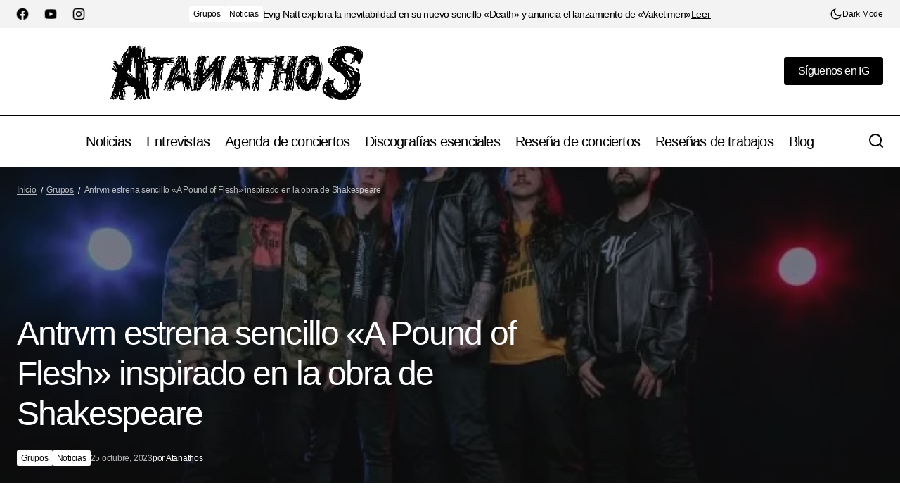

--- FILE ---
content_type: text/html; charset=UTF-8
request_url: https://atanathos.com/2023/10/25/antrvm-estrena-sencillo-a-pound-of-flesh-inspirado-en-la-obra-de-shakespeare/
body_size: 57504
content:
<!doctype html><html lang="es" prefix="og: https://ogp.me/ns#"><head><script data-no-optimize="1">var litespeed_docref=sessionStorage.getItem("litespeed_docref");litespeed_docref&&(Object.defineProperty(document,"referrer",{get:function(){return litespeed_docref}}),sessionStorage.removeItem("litespeed_docref"));</script> <meta charset="UTF-8" /><meta name="viewport" content="width=device-width, initial-scale=1" /><link rel="profile" href="https://gmpg.org/xfn/11" /><title>Antrvm estrena sencillo &quot;A Pound of Flesh&quot; inspirado en la obra de Shakespeare - Atanathos</title><meta name="description" content="El proyecto Antrvm fue creado para mover la escena del metal extremo nacional con una propuesta simple pero audaz. Luego de su exitoso debut, con elogios del"/><meta name="robots" content="follow, index, max-snippet:-1, max-video-preview:-1, max-image-preview:large"/><link rel="canonical" href="https://atanathos.com/2023/10/25/antrvm-estrena-sencillo-a-pound-of-flesh-inspirado-en-la-obra-de-shakespeare/" /><meta property="og:locale" content="es_ES" /><meta property="og:type" content="article" /><meta property="og:title" content="Antrvm estrena sencillo &quot;A Pound of Flesh&quot; inspirado en la obra de Shakespeare - Atanathos" /><meta property="og:description" content="El proyecto Antrvm fue creado para mover la escena del metal extremo nacional con una propuesta simple pero audaz. Luego de su exitoso debut, con elogios del" /><meta property="og:url" content="https://atanathos.com/2023/10/25/antrvm-estrena-sencillo-a-pound-of-flesh-inspirado-en-la-obra-de-shakespeare/" /><meta property="og:site_name" content="Atanathos portal de metal extremo" /><meta property="article:publisher" content="https://www.facebook.com/atanathosmetal" /><meta property="article:tag" content="Antrvm" /><meta property="article:tag" content="Death Metal" /><meta property="article:tag" content="Reverbera Music" /><meta property="article:section" content="Grupos" /><meta property="og:image" content="https://atanathos.com/wp-content/uploads/2023/10/a21f30ff-f516-ee1a-8443-74be9a0ccb51.jpg" /><meta property="og:image:secure_url" content="https://atanathos.com/wp-content/uploads/2023/10/a21f30ff-f516-ee1a-8443-74be9a0ccb51.jpg" /><meta property="og:image:width" content="700" /><meta property="og:image:height" content="467" /><meta property="og:image:alt" content="Antrvm" /><meta property="og:image:type" content="image/jpeg" /><meta property="article:published_time" content="2023-10-25T13:30:17+00:00" /><meta name="twitter:card" content="summary_large_image" /><meta name="twitter:title" content="Antrvm estrena sencillo &quot;A Pound of Flesh&quot; inspirado en la obra de Shakespeare - Atanathos" /><meta name="twitter:description" content="El proyecto Antrvm fue creado para mover la escena del metal extremo nacional con una propuesta simple pero audaz. Luego de su exitoso debut, con elogios del" /><meta name="twitter:image" content="https://atanathos.com/wp-content/uploads/2023/10/a21f30ff-f516-ee1a-8443-74be9a0ccb51.jpg" /> <script type="application/ld+json" class="rank-math-schema">{"@context":"https://schema.org","@graph":[{"@type":["Person","Organization"],"@id":"https://atanathos.com/#person","name":"Atanathos","sameAs":["https://www.facebook.com/atanathosmetal"],"logo":{"@type":"ImageObject","@id":"https://atanathos.com/#logo","url":"https://atanathos.com/wp-content/uploads/2025/01/atanathos-logo.png","contentUrl":"https://atanathos.com/wp-content/uploads/2025/01/atanathos-logo.png","caption":"Atanathos portal de metal extremo","inLanguage":"es","width":"489","height":"145"},"image":{"@type":"ImageObject","@id":"https://atanathos.com/#logo","url":"https://atanathos.com/wp-content/uploads/2025/01/atanathos-logo.png","contentUrl":"https://atanathos.com/wp-content/uploads/2025/01/atanathos-logo.png","caption":"Atanathos portal de metal extremo","inLanguage":"es","width":"489","height":"145"}},{"@type":"WebSite","@id":"https://atanathos.com/#website","url":"https://atanathos.com","name":"Atanathos portal de metal extremo","alternateName":"Atanathos","publisher":{"@id":"https://atanathos.com/#person"},"inLanguage":"es"},{"@type":"ImageObject","@id":"https://atanathos.com/wp-content/uploads/2023/10/a21f30ff-f516-ee1a-8443-74be9a0ccb51.jpg","url":"https://atanathos.com/wp-content/uploads/2023/10/a21f30ff-f516-ee1a-8443-74be9a0ccb51.jpg","width":"700","height":"467","inLanguage":"es"},{"@type":"BreadcrumbList","@id":"https://atanathos.com/2023/10/25/antrvm-estrena-sencillo-a-pound-of-flesh-inspirado-en-la-obra-de-shakespeare/#breadcrumb","itemListElement":[{"@type":"ListItem","position":"1","item":{"@id":"https://atanathos.com","name":"Inicio"}},{"@type":"ListItem","position":"2","item":{"@id":"https://atanathos.com/category/noticias/grupos-noticias/","name":"Grupos"}},{"@type":"ListItem","position":"3","item":{"@id":"https://atanathos.com/2023/10/25/antrvm-estrena-sencillo-a-pound-of-flesh-inspirado-en-la-obra-de-shakespeare/","name":"Antrvm estrena sencillo \u00abA Pound of Flesh\u00bb inspirado en la obra de Shakespeare"}}]},{"@type":"WebPage","@id":"https://atanathos.com/2023/10/25/antrvm-estrena-sencillo-a-pound-of-flesh-inspirado-en-la-obra-de-shakespeare/#webpage","url":"https://atanathos.com/2023/10/25/antrvm-estrena-sencillo-a-pound-of-flesh-inspirado-en-la-obra-de-shakespeare/","name":"Antrvm estrena sencillo &quot;A Pound of Flesh&quot; inspirado en la obra de Shakespeare - Atanathos","datePublished":"2023-10-25T13:30:17+00:00","dateModified":"2023-10-25T13:30:17+00:00","isPartOf":{"@id":"https://atanathos.com/#website"},"primaryImageOfPage":{"@id":"https://atanathos.com/wp-content/uploads/2023/10/a21f30ff-f516-ee1a-8443-74be9a0ccb51.jpg"},"inLanguage":"es","breadcrumb":{"@id":"https://atanathos.com/2023/10/25/antrvm-estrena-sencillo-a-pound-of-flesh-inspirado-en-la-obra-de-shakespeare/#breadcrumb"}},{"@type":"Person","@id":"https://atanathos.com/author/infoatanatos-es/","name":"Atanathos","url":"https://atanathos.com/author/infoatanatos-es/","image":{"@type":"ImageObject","@id":"https://atanathos.com/wp-content/litespeed/avatar/a67b7a7ecdf9c87e4d2befceb0869e26.jpg?ver=1769588376","url":"https://atanathos.com/wp-content/litespeed/avatar/a67b7a7ecdf9c87e4d2befceb0869e26.jpg?ver=1769588376","caption":"Atanathos","inLanguage":"es"},"sameAs":["https://atanathos.com"]},{"@type":"NewsArticle","headline":"Antrvm estrena sencillo &quot;A Pound of Flesh&quot; inspirado en la obra de Shakespeare - Atanathos","keywords":"Antrvm,A Pound of Flesh","datePublished":"2023-10-25T13:30:17+00:00","dateModified":"2023-10-25T13:30:17+00:00","articleSection":"Grupos, Noticias","author":{"@id":"https://atanathos.com/author/infoatanatos-es/","name":"Atanathos"},"publisher":{"@id":"https://atanathos.com/#person"},"description":"El proyecto\u00a0Antrvm\u00a0fue creado para mover la escena del metal extremo nacional con una propuesta simple pero audaz. Luego de su exitoso debut, con elogios del","name":"Antrvm estrena sencillo &quot;A Pound of Flesh&quot; inspirado en la obra de Shakespeare - Atanathos","@id":"https://atanathos.com/2023/10/25/antrvm-estrena-sencillo-a-pound-of-flesh-inspirado-en-la-obra-de-shakespeare/#richSnippet","isPartOf":{"@id":"https://atanathos.com/2023/10/25/antrvm-estrena-sencillo-a-pound-of-flesh-inspirado-en-la-obra-de-shakespeare/#webpage"},"image":{"@id":"https://atanathos.com/wp-content/uploads/2023/10/a21f30ff-f516-ee1a-8443-74be9a0ccb51.jpg"},"inLanguage":"es","mainEntityOfPage":{"@id":"https://atanathos.com/2023/10/25/antrvm-estrena-sencillo-a-pound-of-flesh-inspirado-en-la-obra-de-shakespeare/#webpage"}}]}</script> <link rel='dns-prefetch' href='//www.googletagmanager.com' /><link rel='dns-prefetch' href='//fonts.googleapis.com' /><link href='https://fonts.gstatic.com' crossorigin rel='preconnect' /><link rel="alternate" type="application/rss+xml" title="Atanathos &raquo; Feed" href="https://atanathos.com/feed/" /><link rel="alternate" type="application/rss+xml" title="Atanathos &raquo; Feed de los comentarios" href="https://atanathos.com/comments/feed/" /><link rel="alternate" type="application/rss+xml" title="Atanathos &raquo; Comentario Antrvm estrena sencillo «A Pound of Flesh» inspirado en la obra de Shakespeare del feed" href="https://atanathos.com/2023/10/25/antrvm-estrena-sencillo-a-pound-of-flesh-inspirado-en-la-obra-de-shakespeare/feed/" /><link rel="alternate" title="oEmbed (JSON)" type="application/json+oembed" href="https://atanathos.com/wp-json/oembed/1.0/embed?url=https%3A%2F%2Fatanathos.com%2F2023%2F10%2F25%2Fantrvm-estrena-sencillo-a-pound-of-flesh-inspirado-en-la-obra-de-shakespeare%2F" /><link rel="alternate" title="oEmbed (XML)" type="text/xml+oembed" href="https://atanathos.com/wp-json/oembed/1.0/embed?url=https%3A%2F%2Fatanathos.com%2F2023%2F10%2F25%2Fantrvm-estrena-sencillo-a-pound-of-flesh-inspirado-en-la-obra-de-shakespeare%2F&#038;format=xml" /><style id='wp-img-auto-sizes-contain-inline-css'>img:is([sizes=auto i],[sizes^="auto," i]){contain-intrinsic-size:3000px 1500px}
/*# sourceURL=wp-img-auto-sizes-contain-inline-css */</style><style id="litespeed-ccss">:root{--wpem-primary-color:#0096ff;--wpem-dark-color:#111111;--wpem-gray-color:#555555;--wpem-white-color:#ffffff;--wpem-gray-border-color:#e4e4e4;--wpem-gray-bg-color:#f5f5f5}html{-ms-overflow-style:scrollbar}.social-icon{box-sizing:content-box;display:inline-block;vertical-align:middle}#ez-toc-container{background:#f9f9f9;border:1px solid #aaa;border-radius:4px;-webkit-box-shadow:0 1px 1px rgb(0 0 0/.05);box-shadow:0 1px 1px rgb(0 0 0/.05);display:table;margin-bottom:1em;padding:10px 20px 10px 10px;position:relative;width:auto}#ez-toc-container ul ul{margin-left:1.5em}#ez-toc-container li,#ez-toc-container ul{margin:0;padding:0}#ez-toc-container li,#ez-toc-container ul,#ez-toc-container ul li{background:none;list-style:none none;line-height:1.6;margin:0;overflow:hidden;z-index:1}#ez-toc-container .ez-toc-title{text-align:left;line-height:1.45;margin:0;padding:0}.ez-toc-title-container{display:table;width:100%}.ez-toc-title,.ez-toc-title-toggle{display:inline;text-align:left;vertical-align:middle}#ez-toc-container a{color:#444;box-shadow:none;text-decoration:none;text-shadow:none;display:inline-flex;align-items:stretch;flex-wrap:nowrap}#ez-toc-container a:visited{color:#9f9f9f}#ez-toc-container a.ez-toc-toggle{display:flex;align-items:center}.ez-toc-btn{display:inline-block;padding:6px 12px;margin-bottom:0;font-size:14px;font-weight:400;line-height:1.428571429;text-align:center;white-space:nowrap;vertical-align:middle;background-image:none;border:1px solid #fff0;border-radius:4px}.ez-toc-btn-default{color:#333;background-color:#fff}.ez-toc-btn-xs{padding:5px 10px;font-size:12px;line-height:1.5;border-radius:3px}.ez-toc-btn-xs{padding:1px 5px}.ez-toc-btn-default{text-shadow:0-1px 0 rgb(0 0 0/.2);-webkit-box-shadow:inset 0 1px 0 hsl(0 0% 100%/.15),0 1px 1px rgb(0 0 0/.075);box-shadow:inset 0 1px 0 hsl(0 0% 100%/.15),0 1px 1px rgb(0 0 0/.075)}.ez-toc-btn-default{text-shadow:0 1px 0#fff;background-image:-webkit-gradient(linear,left 0,left 100%,from(#fff),to(#e0e0e0));background-image:-webkit-linear-gradient(top,#fff,#e0e0e0);background-image:-moz-linear-gradient(top,#fff 0,#e0e0e0 100%);background-image:linear-gradient(180deg,#fff 0,#e0e0e0);background-repeat:repeat-x;border-color:#ccc}.ez-toc-pull-right{float:right!important;margin-left:10px}#ez-toc-container .ez-toc-js-icon-con{display:initial}#ez-toc-container .ez-toc-js-icon-con{float:right;position:relative;font-size:16px;padding:0;border:1px solid #999191;border-radius:5px;left:10px;width:35px}div#ez-toc-container .ez-toc-title{display:initial}#ez-toc-container a.ez-toc-toggle{color:#444;background:inherit;border:inherit}.ez-toc-icon-toggle-span{display:flex;align-items:center;width:35px;height:30px;justify-content:center;direction:ltr}.eztoc-hide{display:none}div#ez-toc-container .ez-toc-title{font-size:120%}div#ez-toc-container .ez-toc-title{font-weight:500}div#ez-toc-container ul li,div#ez-toc-container ul li a{font-size:95%}div#ez-toc-container ul li,div#ez-toc-container ul li a{font-weight:500}div#ez-toc-container nav ul ul li{font-size:90%}.ez-toc-container-direction{direction:ltr}.ez-toc-counter ul{counter-reset:item}.ez-toc-counter nav ul li a::before{content:counters(item,".",decimal)". ";display:inline-block;counter-increment:item;flex-grow:0;flex-shrink:0;margin-right:.2em;float:left}:root{--cs-desktop-container:1448px;--cs-laptop-container:1200px;--cs-tablet-container:992px;--cs-mobile-container:576px}.socicon{position:relative;top:3px;display:inline-block;font-family:"wpzoom-socicon";font-style:normal;font-weight:400;line-height:1;-webkit-font-smoothing:antialiased;-moz-osx-font-smoothing:grayscale;font-size:1.2em}.zoom-social-icons-widget .socicon{font-family:"wpzoom-socicon"!important}.socicon:empty{width:1em}.socicon-facebook{background-color:#0866FF;color:#0866FF}.social-icon.socicon-facebook:before{content:""}.socicon-instagram{background-color:#E4405F;color:#E4405F}.social-icon.socicon-instagram:before{content:""}.socicon-tiktok{background-color:#69C9D0;color:#69C9D0}.social-icon.socicon-tiktok:before{content:""}.socicon-youtube{background-color:red;color:red}.social-icon.socicon-youtube:before{content:""}.fa-times:before{content:""}.zoom-social-icons-list{list-style-type:none!important}.zoom-social_icons-list__item{margin:0 0 10px}.zoom-social-icons-list--no-labels .zoom-social_icons-list__item{display:inline-block;margin:4px;border:none}.zoom-social-icons-list .socicon{padding:8px;-moz-box-sizing:content-box;-webkit-box-sizing:content-box;box-sizing:content-box;top:0;vertical-align:middle;width:1em;height:1em;line-height:1em;font-size:1.2em}.zoom-social-icons-list--with-canvas .socicon{color:#fff}.zoom-social_icons-list__link{text-align:center;text-decoration:none!important}.zoom-social-icons-list--round .socicon{-moz-border-radius:100px;-webkit-border-radius:100px;border-radius:100px}.zoom-social-icons-list{margin:0;padding:0}.zoom-social-icons-shortcode .zoom-social-icons-list--align-left{text-align:left}.screen-reader-text{border:0;clip:rect(1px,1px,1px,1px);clip-path:inset(50%);height:1px;margin:-1px;overflow:hidden;padding:0;position:absolute!important;width:1px;word-wrap:normal!important}:root{--cs-header-initial-height:72px;--cs-header-height:72px;--cs-header-topbar-height:143px;--cs-header-border-width:1px;--cs-floating-header-height:0px;--cs-offcanvas-width:100%;--cs-entry-content-width:1044px;--cs-entry-content-large-width:806px;--cs-entry-content-medium-width:688px;--cs-entry-content-full:1400px;--cs-layout-elements-border-radius:4px;--cs-thumbnail-border-radius:4px;--cs-tag-border-radius:2px;--cs-button-border-radius:4px;--cs-input-border-radius:4px;--cs-avatar-border-radius:50%;--cs-adminmbar-offset:0px;--cs-underline-bg-position:left 98%}@media (min-width:576px){:root{--cs-offcanvas-width:420px}}:root,body[data-scheme=light]{--cs-header-background:var(--cs-light-header-background, #FFFFFF);--cs-header-submenu-background:var(--cs-light-header-submenu-background, #FFFFFF);--cs-header-topbar-background:var(--cs-light-header-topbar-background, #F3F3F3);--cs-footer-background:var(--cs-light-footer-background, #FFFFFF);--cs-offcanvas-background:var(--cs-light-offcanvas-background, #FFFFFF)}:root,[data-scheme=light]{--cs-site-background:var(--cs-light-site-background, #FFFFFF);--cs-layout-background:var(--cs-light-layout-background, #F3F3F3);--cs-branding-background:var(--cs-light-branding-background, #f0f0f0);--cs-color-primary:var(--cs-light-primary-color, #000000);--cs-color-primary-contrast:#FFFFFF;--cs-color-secondary:var(--cs-light-secondary-color, #525252);--cs-color-secondary-contrast:#FFFFFF;--cs-color-accent:var(--cs-light-accent-color, #000000);--cs-color-border:var(--cs-light-border-color, #D9D9D9);--cs-color-divider:var(--cs-light-primary-color, #000000);--cs-color-input:var(--cs-light-input-background);--cs-color-input-contrast:var(--cs-light-input-color);--cs-color-button:var(--cs-light-button-background, #000000);--cs-color-button-contrast:var(--cs-light-button-color, #FFFFFF);--cs-color-button-hover:var(--cs-light-button-hover-background, #000000);--cs-color-button-hover-contrast:var(--cs-light-button-hover-color, #FFFFFF);--cs-color-overlay-background:var(--cs-light-overlay-background-rgb, #161616);--cs-color-tag-background:#F1F1F1;--cs-color-tag-background-hover:#EDEDED;--cs-color-contrast-50:#e9e9e9;--cs-color-contrast-100:#e9e9e9;--cs-color-contrast-200:#d2d2d2;--cs-color-contrast-300:#bbbbbb;--cs-color-contrast-400:#a4a4a4;--cs-color-contrast-500:#808080;--cs-color-contrast-600:#6c6c6c;--cs-color-contrast-700:#494949;--cs-color-contrast-800:#343434;--cs-color-contrast-900:#232323}[data-scheme=inverse]{--cs-color-primary:#FFFFFF;--cs-color-primary-contrast:#000000;--cs-color-secondary:rgba(255, 255, 255, 0.7);--cs-color-secondary-contrast:#000000;--cs-color-accent:#d2d2d2;--cs-color-border:rgba(255, 255, 255, 0.3);--cs-color-contrast-50:rgba(255, 255, 255, 0.1);--cs-color-contrast-100:rgba(255, 255, 255, 0.1);--cs-color-contrast-200:rgba(255, 255, 255, 0.2);--cs-color-contrast-300:rgba(255, 255, 255, 0.3);--cs-color-contrast-400:rgba(255, 255, 255, 0.4);--cs-color-contrast-500:rgba(255, 255, 255, 0.5);--cs-color-contrast-600:rgba(255, 255, 255, 0.6);--cs-color-contrast-700:rgba(255, 255, 255, 0.7);--cs-color-contrast-800:rgba(255, 255, 255, 0.8);--cs-color-contrast-900:rgba(255, 255, 255, 0.9);--cs-layout-background:var(--cs-color-contrast-100)}[data-scheme]{color:var(--cs-color-primary)}:root,[data-scheme=light]{--cs-palette-color-blue:#59BACC;--cs-palette-color-green:#58AD69;--cs-palette-color-orange:#FFBC49;--cs-palette-color-red:#e32c26;--cs-palette-color-black:#000000;--cs-palette-color-white:#FFFFFF;--cs-palette-color-primary:#161616;--cs-palette-color-secondary:#585858;--cs-palette-color-layout:#f6f6f6;--cs-palette-color-border:#D9D9D9;--cs-palette-color-divider:#161616;--cs-palette-color-gray-50:#e9e9e9;--cs-palette-color-gray-100:#e9e9e9;--cs-palette-color-gray-200:#d2d2d2}[data-scheme=inverse]{--cs-palette-color-black:#FFFFFF;--cs-palette-color-white:#000000;--cs-palette-color-primary:#FFFFFF;--cs-palette-color-border:#343434;--cs-palette-color-divider:#494949;--cs-palette-color-gray-50:rgba(255, 255, 255, 0.1);--cs-palette-color-gray-100:rgba(255, 255, 255, 0.1);--cs-palette-color-gray-200:rgba(255, 255, 255, 0.2)}[class*=" cs-icon-"]{font-family:"cs-icons"!important;speak:none;font-style:normal;font-weight:400;font-variant:normal;text-transform:none;line-height:1;-webkit-font-smoothing:antialiased;-moz-osx-font-smoothing:grayscale}.cs-icon-search:before{content:""}.cs-icon-menu:before{content:""}.cs-icon-light-mode:before{content:""}.cs-icon-dark-mode:before{content:""}.cs-icon-x:before{content:""}.cs-icon-chevron-left:before{content:""}.cs-icon-chevron-right:before{content:""}.cs-icon-chevron-up:before{content:""}*,*::before,*::after{box-sizing:border-box}html{font-family:sans-serif;line-height:1.15;-webkit-text-size-adjust:100%}article,aside,figure,header,main,nav,section{display:block}body{margin:0;font-family:-apple-system,BlinkMacSystemFont,"Segoe UI",Roboto,"Helvetica Neue",Arial,"Noto Sans",sans-serif,"Apple Color Emoji","Segoe UI Emoji","Segoe UI Symbol","Noto Color Emoji";font-size:1rem;font-weight:400;line-height:1.5;text-align:left;background-color:#fff;color:#000}h1,h2{margin-top:0;margin-bottom:1rem}p{margin-top:0;margin-bottom:1rem}ul{margin-top:0;margin-bottom:1rem}ul ul{margin-bottom:0}a{color:var(--cs-color-secondary);text-decoration:underline;background-color:#fff0}figure{margin:0 0 1rem}img{vertical-align:middle;border-style:none}svg{overflow:hidden;vertical-align:middle}label{display:inline-block;margin-bottom:.5rem}button{border-radius:0}input,button{margin:0;font-family:inherit;font-size:inherit;line-height:inherit}button,input{overflow:visible}button{text-transform:none}button,[type=submit]{-webkit-appearance:button}button::-moz-focus-inner,[type=submit]::-moz-focus-inner{padding:0;border-style:none}input[type=checkbox]{box-sizing:border-box;padding:0}[type=search]{outline-offset:-2px;-webkit-appearance:none}[type=search]::-webkit-search-decoration{-webkit-appearance:none}::-webkit-file-upload-button{font:inherit;-webkit-appearance:button}summary{display:list-item}.screen-reader-text{display:none}html{-webkit-font-smoothing:antialiased;-moz-osx-font-smoothing:grayscale;font-size:16px;font-family:var(--cs-font-base-family);scrollbar-gutter:stable}body{font-family:var(--cs-font-base-family),sans-serif;font-size:var(--cs-font-base-size);font-weight:var(--cs-font-base-weight);font-style:var(--cs-font-base-style);line-height:var(--cs-font-base-line-height);letter-spacing:var(--cs-font-base-letter-spacing)}h1,h2{margin-top:0;margin-bottom:1rem;word-wrap:break-word;color:var(--cs-color-primary);font-family:var(--cs-font-headings-family),sans-serif;font-weight:var(--cs-font-headings-weight);font-style:var(--cs-font-headings-style);text-transform:var(--cs-font-headings-text-transform);line-height:var(--cs-font-headings-line-height);letter-spacing:var(--cs-font-headings-letter-spacing)}@media (max-width:767.98px){h1{font-size:var(--cs-heading-2-font-size)}}@media (min-width:768px){h1{font-size:var(--cs-heading-1-font-size)}}@media (max-width:767.98px){h2{font-size:var(--cs-heading-3-font-size)}}@media (min-width:768px){h2{font-size:var(--cs-heading-2-font-size)}}.cs-main-content .entry-content>*{margin-top:32px;margin-bottom:32px}.cs-main-content .entry-content>*:first-child{margin-top:0}.cs-main-content:not(:has(.woocommerce-area)) .entry-content ul:not(:has(.woocommerce-MyAccount-navigation-link),.wp-block-post,.wp-block-archives,.wp-block-categories,.wp-block-latest-posts,.wp-block-social-links,.wp-block-post-template,.blocks-gallery-grid,.wc-block-grid__products,.wp-block-navigation,.wp-block-navigation .wp-block-page-list){padding-left:32px;padding-right:16px;list-style-type:square}.cs-main-content:not(:has(.woocommerce-area)) .entry-content ul:not(:has(.woocommerce-MyAccount-navigation-link),.wp-block-post,.wp-block-archives,.wp-block-categories,.wp-block-latest-posts,.wp-block-social-links,.wp-block-post-template,.blocks-gallery-grid,.wc-block-grid__products,.wp-block-navigation,.wp-block-navigation .wp-block-page-list) li{margin-bottom:.5rem;padding-left:.25rem}.entry-content{line-height:var(--cs-font-post-content-line-height);color:var(--cs-color-primary);word-break:break-word}.wp-block-archives-list{padding-left:0;margin-bottom:0;display:grid;grid-template-columns:minmax(0,1fr)}.wp-block-archives-list li{font-family:var(--cs-font-primary-family),sans-serif;font-size:var(--cs-font-primary-size);line-height:var(--cs-font-primary-line-height);font-weight:var(--cs-font-primary-weight);font-style:var(--cs-font-primary-style);letter-spacing:var(--cs-font-primary-letter-spacing);text-transform:var(--cs-font-primary-text-transform);display:flex;align-items:baseline;flex-wrap:wrap;position:relative;padding:0 0 .75rem 0;column-gap:.5rem}.wp-block-archives-list li a{font-family:var(--cs-font-entry-title-family),sans-serif;line-height:var(--cs-font-entry-title-line-height);font-weight:var(--cs-font-entry-title-weight);font-style:var(--cs-font-entry-title-style);letter-spacing:var(--cs-font-entry-title-letter-spacing);text-transform:var(--cs-font-entry-title-text-transform);text-decoration:none}.wp-block-archives-list:not(.has-text-color)>li>a{color:var(--cs-color-primary)}.wp-block-archives-list>li>a{max-width:100%;word-wrap:break-word}.cs-entry__overlay{position:relative}.cs-overlay-background{display:flex;flex-direction:column;position:relative}.cs-overlay-background:after{background:rgba(var(--cs-color-overlay-background),.4);border-radius:var(--cs-thumbnail-border-radius);content:"";position:absolute;left:0;top:0;right:0;bottom:0;opacity:1}.cs-overlay-content{padding:10px}.cs-overlay-content a{position:relative;z-index:2}.cs-overlay-link{display:flex;position:absolute!important;left:0;top:0;right:0;bottom:0;width:100%;height:100%;z-index:1}.cs-overlay-ratio{position:relative;display:flex;flex-direction:column}.cs-overlay-ratio:not(.cs-ratio-original) .cs-overlay-background{position:absolute;left:0;top:0;right:0;bottom:0;width:100%;height:100%;overflow:hidden}.cs-overlay-ratio:not(.cs-ratio-original) .cs-overlay-background img{width:100%;height:100%;object-fit:cover}.cs-overlay-ratio:not(.cs-ratio-original):before{content:"";display:table;box-sizing:border-box;width:0}.cs-overlay-ratio:not(.cs-ratio-original) .cs-overlay-content{flex:1 0 100%;width:100%}.cs-ratio-landscape-16-9:before{padding-bottom:56.25%}.cs-ratio-fullwidth:before{min-height:400px;padding-bottom:35%}.cs-entry__overlay .cs-overlay-background img{-webkit-transform:translateZ(0) scale(1);transform:translateZ(0) scale(1);-webkit-backface-visibility:hidden;backface-visibility:hidden}.cs-entry__inner.cs-entry__overlay .cs-overlay-background:after,.cs-entry__inner.cs-entry__overlay .cs-overlay-background:before{opacity:0}:root,[data-scheme=light]{--cs-color-placeholder:#a5a5a5}button,.cs-button{background-color:var(--cs-color-button);color:var(--cs-color-button-contrast);position:relative;display:inline-flex;align-items:center;justify-content:center;text-decoration:none;border:none;box-shadow:none;overflow:hidden;font-family:var(--cs-font-primary-family),sans-serif;font-size:var(--cs-font-primary-size);line-height:var(--cs-font-primary-line-height);font-weight:var(--cs-font-primary-weight);font-style:var(--cs-font-primary-style);letter-spacing:var(--cs-font-primary-letter-spacing);text-transform:var(--cs-font-primary-text-transform);padding:.5625rem 1.125rem .5625rem 1.125rem;border-radius:var(--cs-button-border-radius)}.cs-button-animated span{position:relative;overflow:hidden;display:inline-flex}.cs-button-animated span>span{display:inline-flex;justify-content:center;align-items:center}.cs-button-animated span>span:nth-of-type(2){position:absolute;left:0;transform:translateY(130%) translateZ(0)}input[type=search]{display:block;width:100%;background-color:var(--cs-color-input,var(--cs-site-background));color:var(--cs-color-input-contrast,var(--cs-color-primary));line-height:var(--cs-font-input-line-height);box-shadow:none;padding:.675rem 1.25rem;border-radius:var(--cs-input-border-radius);font-family:var(--cs-font-input-family),sans-serif;font-size:var(--cs-font-input-size);font-weight:var(--cs-font-input-weight);font-style:var(--cs-font-input-style);line-height:var(--cs-font-input-line-height);letter-spacing:var(--cs-font-input-letter-spacing);text-transform:var(--cs-font-input-text-transform);width:100%;min-height:42px;margin:0;outline:none;appearance:none;border:none;background-color:var(--cs-color-input,var(--cs-layout-background));color:var(--cs-color-input-contrast,var(--cs-color-primary))}input[type=search]::-webkit-search-decoration,input[type=search]::-webkit-search-cancel-button,input[type=search]::-webkit-search-results-button,input[type=search]::-webkit-search-results-decoration{display:none}label{font-family:var(--cs-font-input-family),sans-serif;font-size:var(--cs-font-input-size);font-weight:var(--cs-font-input-weight);font-style:var(--cs-font-input-style);line-height:var(--cs-font-input-line-height);letter-spacing:var(--cs-font-input-letter-spacing);text-transform:var(--cs-font-input-text-transform);margin-bottom:.75rem;color:var(--cs-color-secondary)}.cs-form-group{display:grid;width:100%;min-height:50px;grid-template-columns:1fr auto;grid-template-rows:auto 1fr;border:1px solid #fff0;border-radius:var(--cs-button-border-radius);background:var(--cs-color-input);overflow:hidden}.cs-form-group label{grid-column:1/2;grid-row:1/2;margin:0;padding:.4375rem 0 0 1.125rem;height:auto;visibility:visible;font-size:.75rem;line-height:1}.cs-form-group input{grid-column:1/2;grid-row:2/3;display:block;width:100%;background-color:var(--cs-color-input,var(--cs-site-background));color:var(--cs-color-input-contrast,var(--cs-color-primary));line-height:var(--cs-font-input-line-height);box-shadow:none;padding:var(--cs-input-padding-y,.675rem) var(--cs-input-padding-x,1.125rem);border-radius:0;height:100%;min-height:unset;padding:0 0 .4375rem 1.125rem}.cs-form-group button{position:relative;grid-column:2/3;grid-row:1/3;background-color:var(--cs-color-button);color:var(--cs-color-button-contrast);position:relative;display:inline-flex;align-items:center;justify-content:center;text-decoration:none;border:none;box-shadow:none;overflow:hidden;font-family:var(--cs-font-primary-family),sans-serif;font-size:var(--cs-font-primary-size);line-height:var(--cs-font-primary-line-height);font-weight:var(--cs-font-primary-weight);font-style:var(--cs-font-primary-style);letter-spacing:var(--cs-font-primary-letter-spacing);text-transform:var(--cs-font-primary-text-transform);padding:.675rem 1.25rem .675rem .5625rem;border-radius:0 var(--cs-button-border-radius) var(--cs-button-border-radius)0}@media (max-width:575.98px){.cs-form-group button{padding:.675rem .5625rem}}.cs-form-group button:before{position:absolute;left:0;z-index:1;content:"";display:block;width:1px;height:18px;background:var(--cs-color-border)}.cs-form-group:has(input:not(:focus):empty){align-items:center}.cs-form-group:has(input:not(:focus):empty) label{height:0;padding:0 0 0 1.125rem;visibility:hidden}.cs-form-group:has(input:not(:focus):empty) input{grid-row:1/3;padding:0 0 0 1.125rem}.cs-form-group .cs-icon{font-size:1.125rem}.cs-form-group .cs-icon:not(:last-child){margin-right:.5rem}@media (max-width:575.98px){.cs-form-group span{display:none}}.cs-display-only-dark{display:none}body{background:var(--cs-site-background);overflow-x:hidden;-moz-osx-font-smoothing:grayscale;-webkit-font-smoothing:antialiased;--cs-wpadminbar-height:0px}.cs-wrapper{min-height:calc(100vh - var(--cs-wpadminbar-height));display:flex;flex-direction:column;justify-content:space-between}.cs-site{margin-bottom:4rem}@media (min-width:768px){.cs-site{margin-bottom:6rem}}.cs-container{width:100%;padding-right:24px;padding-left:24px;margin-right:auto;margin-left:auto;max-width:var(--cs-mobile-container,576px)}@media (min-width:768px){.cs-container{max-width:var(--cs-tablet-container,992px)}}@media (min-width:992px){.cs-container{max-width:var(--cs-laptop-container,1200px)}}@media (min-width:1200px){.cs-container{max-width:var(--cs-desktop-container,1448px)}}.cs-site-content{margin-top:1.5rem;margin-bottom:1.5rem}.cs-display-header-overlay .cs-site-content{margin-top:0}.cs-site-inner{display:flex;flex-direction:column}.cs-site-inner>*{flex:0 0 auto}.cs-site-inner main{flex:1 0 auto}.cs-header{position:relative;width:100%;z-index:10}@media (min-width:992px){.cs-header{z-index:100}}.cs-header__outer{width:100%;background:var(--cs-header-background,var(--cs-site-background))}.cs-header__outer:after{content:"";display:block;width:100%;height:var(--cs-header-border-width);background:var(--cs-color-border)}.cs-header__inner{display:flex;justify-content:space-between;align-items:stretch;min-height:var(--cs-header-height)}.cs-header__inner-mobile{display:flex}@media (min-width:992px){.cs-header__inner-mobile{display:none}}.cs-header__inner-mobile .cs-col-left,.cs-header__inner-mobile .cs-col-right{flex:2}.cs-header__inner-desktop{display:none;min-height:var(--cs-header-initial-height)}@media (min-width:992px){.cs-header__inner-desktop{display:flex}}.cs-header__col{display:flex;align-items:center;flex:1}.cs-header__col.cs-col-center{justify-content:center;padding:0 20px}.cs-header__inner-mobile .cs-header__col.cs-col-center{flex:5;padding:0}.cs-header__col.cs-col-left:not(:only-child){padding-right:20px}.cs-header__col.cs-col-right{justify-content:flex-end}.cs-header__col.cs-col-right:not(:only-child){padding-left:20px}.cs-header__logo{display:block;color:var(--cs-color-primary);white-space:nowrap;text-decoration:none;font-family:var(--cs-font-main-logo-family),sans-serif;font-size:var(--cs-font-main-logo-size);font-weight:var(--cs-font-main-logo-weight);font-style:var(--cs-font-main-logo-style);letter-spacing:var(--cs-font-main-logo-letter-spacing);text-transform:var(--cs-font-main-logo-text-transform)}.cs-header__logo.cs-logo-dark{display:none}.cs-header__logo img{display:block;width:initial}.cs-header__logo-mobile{font-family:var(--cs-font-mobile-logo-family),sans-serif;font-size:var(--cs-font-mobile-logo-size);font-weight:var(--cs-font-mobile-logo-weight);font-style:var(--cs-font-mobile-logo-style);letter-spacing:var(--cs-font-mobile-logo-letter-spacing);text-transform:var(--cs-font-mobile-logo-text-transform)}.cs-header .cs-logo{margin-bottom:0}.cs-header-topbar .cs-logo{margin-bottom:0}.cs-header__nav{display:block;height:100%}.cs-header__nav-inner{display:flex;height:100%;padding:0;margin:0;align-items:center;list-style:none}.cs-header__nav-inner li{position:relative}.cs-header__nav-inner li.menu-item-has-children>a:after{margin-left:.125rem;font-family:"cs-icons";font-size:1.125rem;content:"";line-height:1}.cs-header__nav-inner>li{height:100%;margin:0;padding:0}.cs-header__nav-inner>li>a{position:relative;display:flex;align-items:center;white-space:nowrap;height:100%;padding-left:11px;padding-right:11px;text-decoration:none;color:var(--cs-color-primary);font-family:var(--cs-font-menu-family),sans-serif;font-size:var(--cs-font-menu-size);line-height:var(--cs-font-menu-line-height);font-weight:var(--cs-font-menu-weight);font-style:var(--cs-font-menu-style);letter-spacing:var(--cs-font-menu-letter-spacing);text-transform:var(--cs-font-menu-text-transform)}.cs-header__nav-inner>li>a>span{display:flex;flex-wrap:nowrap;align-items:center;min-height:28px;padding-left:0;padding-right:0;border-radius:var(--cs-layout-elements-border-radius)}.cs-header__nav-inner>li>a>span span{display:inline;padding-bottom:.02em;background:linear-gradient(to right,currentColor 0%,currentColor 98%);background-size:0 1px;background-repeat:no-repeat;background-position:var(--cs-underline-bg-position);color:var(--cs-color-primary);text-decoration:none}.cs-header__nav-inner>li.menu-item-has-children>.sub-menu{top:-9999px;left:0;z-index:11;opacity:0;visibility:hidden}.cs-header__nav-inner>li.menu-item-has-children>a:after{display:none}.cs-header__nav-inner>li>.sub-menu{border-top:var(--cs-header-border-width) solid var(--cs-color-divider)}.cs-header__nav-inner .sub-menu{position:absolute;display:block;padding:0;margin:0;text-align:left;list-style:none;background:var(--cs-header-submenu-background)}.cs-header__nav-inner .cs-mega-menu{position:static}@media (max-width:575.98px){.cs-header__inner-mobile{margin-left:-8px;margin-right:-8px}.cs-header__inner-mobile .cs-header__col.cs-col-left:not(:only-child){padding-right:12px}.cs-header__inner-mobile .cs-header__col.cs-col-right:not(:only-child){padding-left:12px}}.cs-header__toggles{display:flex;justify-content:center;align-items:center;height:100%}@media (min-width:992px){.cs-header .cs-header__toggles:last-child{margin-right:-14px}}.cs-header__toggle{position:relative;width:40px;height:100%;border-radius:0;display:flex;justify-content:center;align-items:center;opacity:1;text-decoration:none;color:var(--cs-color-primary)}@media (min-width:576px){.cs-header__toggle{width:48px}}.cs-header__toggle .cs-icon{width:24px;height:24px;display:flex;justify-content:center;align-items:center;font-size:1.5rem}.cs-header__toggle-labeled{position:relative;width:auto;height:100%;max-height:48px;border-radius:0;display:flex;justify-content:center;align-items:center;gap:.5rem}.cs-header__toggle-labeled:not(:first-child){padding-left:.25rem}.cs-header__toggle-labeled .cs-icon{display:flex;justify-content:center;align-items:center;font-size:1.125rem}.cs-header__toggle-labeled .cs-header__toggle-label{font-family:var(--cs-font-secondary-family),sans-serif;font-size:var(--cs-font-secondary-size);font-weight:var(--cs-font-secondary-weight);font-style:var(--cs-font-secondary-style);letter-spacing:var(--cs-font-secondary-letter-spacing);text-transform:var(--cs-font-secondary-text-transform);line-height:var(--cs-font-secondary-line-height);white-space:nowrap}.cs-header__burger-toggle,.cs-header__offcanvas-toggle{justify-content:center;align-items:center;width:48px;height:100%;padding:0}.cs-header__burger-toggle .cs-icon,.cs-header__offcanvas-toggle .cs-icon{font-size:1.5rem}.cs-header__burger-toggle{display:none}@media (min-width:992px){.cs-header__burger-toggle{display:flex;margin-left:-14px}}.cs-header__burger-toggle .cs-icon-menu{display:block}.cs-header__burger-toggle .cs-icon-x{display:none}.cs-header__offcanvas-toggle{display:flex;margin-left:-6px}@media (min-width:992px){.cs-header__offcanvas-toggle{display:none}}.cs-header__custom-button{display:none}@media (min-width:992px){.cs-header__custom-button{display:inline-flex;padding:.5625rem 1.25rem .5625rem 1.25rem;white-space:nowrap}}.cs-navbar-smart-enabled .cs-header{position:sticky;top:calc(0px - var(--cs-header-height) - var(--cs-header-border-width))}.cs-header-topbar{--cs-border-topbar-width:2px;display:none}@media (min-width:992px){.cs-header-topbar{position:relative;z-index:101;display:grid;grid-template-rows:minmax(0,1fr);width:100%;min-height:var(--cs-header-topbar-height)}.cs-header-topbar__inner{display:flex;justify-content:space-between;align-items:stretch;height:100%}.cs-header-topbar .cs-container{height:100%}.cs-header-topbar__top{min-height:40px;background:var(--cs-header-topbar-background)}.cs-header-topbar__top .cs-col-center{flex:5}.cs-header-topbar__main{background:var(--cs-site-background)}.cs-header-topbar__main .cs-header-topbar__inner:has(.cs-col-center:first-child:not(:only-child)):before{content:"";flex:1;padding-right:20px}.cs-header-topbar .cs-header__logo img{max-height:calc(var(--cs-header-topbar-height) - 20px)}.cs-header-topbar .cs-header__post{display:flex;align-items:center;gap:.5rem;padding:.5rem 0}.cs-header-topbar .cs-header__post .cs-entry__post-meta .post-categories a:not(:hover){background:var(--cs-site-background)}.cs-header-topbar .cs-header__post-title{font-family:var(--cs-font-secondary-family),sans-serif;font-size:var(--cs-font-secondary-size);font-weight:var(--cs-font-secondary-weight);font-style:var(--cs-font-secondary-style);letter-spacing:var(--cs-font-secondary-letter-spacing);text-transform:var(--cs-font-secondary-text-transform);line-height:var(--cs-font-secondary-line-height);padding-bottom:.02em;font-size:.875rem;letter-spacing:-.04em;text-decoration:none;color:var(--cs-color-primary);overflow-wrap:break-word;word-wrap:break-word;word-break:break-word}.cs-header-topbar .cs-header__post-read-now{font-family:var(--cs-font-secondary-family),sans-serif;font-size:var(--cs-font-secondary-size);font-weight:var(--cs-font-secondary-weight);font-style:var(--cs-font-secondary-style);letter-spacing:var(--cs-font-secondary-letter-spacing);text-transform:var(--cs-font-secondary-text-transform);line-height:var(--cs-font-secondary-line-height);display:inline;padding-bottom:.02em;background:linear-gradient(to right,currentColor 0%,currentColor 98%);background-size:100% 1px;background-repeat:no-repeat;background-position:var(--cs-underline-bg-position);color:var(--cs-color-primary);text-decoration:none;font-size:.875rem;white-space:nowrap}.cs-header-topbar-one{grid-template-rows:minmax(0,1fr)}.cs-header-topbar-one:has(.cs-header-topbar__top){grid-template-rows:auto minmax(0,1fr)}.cs-header-topbar-one:after{content:"";display:block;width:100%;height:var(--cs-border-topbar-width);background:var(--cs-color-divider)}}@media (min-width:992px){.cs-header-one .cs-logo-mobile{opacity:0;visibility:hidden;display:none}}.cs-header-overlay{display:none;position:fixed;top:var(--cs-wpadminbar-height);right:0;bottom:0;left:0;z-index:-1;background:rgba(var(--cs-color-overlay-background),.5)}@media (min-width:992px){.cs-header-overlay{top:var(--cs-wpadminbar-height)}}@keyframes fade{0%{opacity:0}100%{opacity:1}}.cs-search{display:flex;flex-direction:column;opacity:0;visibility:hidden;position:absolute;top:calc(var(--cs-header-height) + var(--cs-header-border-width));right:0;z-index:9;width:100%;height:unset;max-height:calc(100vh - var(--cs-wpadminbar-height) - var(--cs-header-height) - var(--cs-header-border-width));transform:none!important;margin-bottom:calc(var(--cs-header-height) + var(--cs-wpadminbar-height));overflow:hidden;overflow-y:scroll;-ms-overflow-style:none;scrollbar-width:none;background:var(--cs-header-background,var(--cs-site-background));-webkit-overflow-scrolling:touch}@media (min-width:992px){.cs-search{top:calc(var(--cs-header-initial-height) + var(--cs-header-border-width));max-height:calc(100vh - var(--cs-wpadminbar-height) - var(--cs-header-initial-height) - var(--cs-header-border-width) - var(--cs-header-topbar-height));margin-bottom:calc(var(--cs-header-initial-height) + var(--cs-wpadminbar-height))}}.cs-search::-webkit-scrollbar{display:none}.cs-search__inner{display:flex;flex-direction:column;gap:24px;padding:24px 1.5rem}@media (min-width:576px) and (max-width:767.98px){.cs-search__inner{width:100%;max-width:var(--cs-mobile-container,576px);margin:0 auto}}@media (min-width:992px){.cs-search__inner{gap:40px;width:100%;max-width:var(--cs-desktop-container,1448px);margin:0 auto}}@media (min-width:1448px){.cs-search__inner{padding:40px 1.5rem}}.cs-search__form-header{font-family:var(--cs-font-headings-family),sans-serif;font-weight:var(--cs-font-headings-weight);font-style:var(--cs-font-headings-style);text-transform:var(--cs-font-headings-text-transform);line-height:var(--cs-font-headings-line-height);letter-spacing:var(--cs-font-headings-letter-spacing);padding-bottom:.5rem;font-size:1.5rem}@media (max-width:991.98px){.cs-search__post-area.cs-posts-area__main{--cs-posts-area-grid-columns:;--cs-posts-area-grid-row-gap:24px;--cs-posts-area-grid-column-gap:48px}.cs-search__post-area.cs-posts-area__main .cs-entry:nth-child(3),.cs-search__post-area.cs-posts-area__main .cs-entry:nth-child(4){padding-top:var(--cs-posts-area-grid-row-gap);border-top:1px solid var(--cs-color-border)}.cs-search__post-area.cs-posts-area__main .cs-entry__outer{grid-template-columns:95px minmax(0,1fr);grid-template-rows:1fr;align-items:start}.cs-search__post-area.cs-posts-area__main .cs-entry__content{gap:.625rem}.cs-search__post-area.cs-posts-area__main .cs-entry__title a{font-size:.9em}.cs-search__post-area.cs-posts-area__main .cs-entry__meta{margin-top:0;padding-top:.625rem}.cs-search__post-area.cs-posts-area__main .cs-meta-author{display:none}.cs-search__post-area.cs-posts-area__main .cs-overlay-ratio:before{padding-bottom:100%}.cs-search__post-area.cs-posts-area__main img:first-child{display:block!important}.cs-search__post-area.cs-posts-area__main img+img{display:none!important}}@media (max-width:767.98px){.cs-search__post-area.cs-posts-area__main{--cs-posts-area-grid-columns:1;--cs-posts-area-grid-row-gap:16px;--cs-posts-area-grid-column-gap:0px}.cs-search__post-area.cs-posts-area__main .cs-entry:nth-child(2){padding-top:var(--cs-posts-area-grid-row-gap);border-top:1px solid var(--cs-color-border)}.cs-search__post-area.cs-posts-area__main .cs-entry:nth-child(3),.cs-search__post-area.cs-posts-area__main .cs-entry:nth-child(4){display:none}}@media (min-width:768px) and (max-width:991.98px){.cs-search__post-area.cs-posts-area__main{--cs-posts-area-grid-columns:2;--cs-posts-area-grid-row-gap:24px;--cs-posts-area-grid-column-gap:48px}}@media (min-width:992px) and (max-width:1199.98px){.cs-search__post-area.cs-posts-area__main .cs-entry__title a{font-size:.9em}}@media (min-width:992px){.cs-search__post-area.cs-posts-area__main{--cs-posts-area-grid-columns:4;--cs-posts-area-grid-column-gap:24px}}.cs-search__popular{display:flex}.cs-search__popular-header{font-family:var(--cs-font-section-headings-family),sans-serif;font-size:var(--cs-font-section-headings-size);font-weight:var(--cs-font-section-headings-weight);font-style:var(--cs-font-section-headings-style);letter-spacing:var(--cs-font-section-headings-letter-spacing);text-transform:var(--cs-font-section-headings-text-transform);line-height:var(--cs-font-section-headings-line-height);padding-right:.5rem;color:var(--cs-color-primary);white-space:nowrap}.cs-search__popular-categories a{white-space:nowrap}.cs-mega-menu>.sub-menu{width:100%;right:0;padding:2.5rem 0}.cs-mega-menu .cs-mm__posts{display:grid;grid-template-columns:repeat(3,1fr);grid-gap:20px}@media (min-width:1448px){.cs-mega-menu .cs-mm__posts{grid-gap:1.5rem}}.cs-footer__logo{white-space:nowrap;flex:none;font-family:var(--cs-font-footer-logo-family),sans-serif;font-size:var(--cs-font-footer-logo-size);font-weight:var(--cs-font-footer-logo-weight);font-style:var(--cs-font-footer-logo-style);letter-spacing:var(--cs-font-footer-logo-letter-spacing);text-transform:var(--cs-font-footer-logo-text-transform);color:var(--cs-color-primary);text-decoration:none}.cs-footer__logo:has(img){padding:0}.cs-footer__logo:has(img) img{width:auto}.cs-footer__logo.cs-logo-dark{display:none}.entry-content{font-family:var(--cs-font-post-content-family),sans-serif;font-weight:var(--cs-font-post-content-weight);font-size:var(--cs-font-post-content-size);letter-spacing:var(--cs-font-post-content-letter-spacing);line-height:var(--cs-font-post-content-line-height)}.entry-content:after,.entry-content:before{content:"";display:table;clear:both}@media (max-width:767.98px){.entry-content{font-size:1.125rem}}@media (min-width:992px){.single .cs-entry__container{display:grid;justify-content:center}}.single .cs-metabar-disabled .cs-entry__container{grid-template-columns:minmax(0,var(--cs-entry-content-width));justify-content:center}@media (min-width:768px){.single .entry-content{max-width:var(--cs-entry-content-medium-width);margin-left:auto;margin-right:auto}}.cs-sidebar__area{margin:0 auto}.cs-sidebar-enabled .cs-sidebar__area{order:2}@media (min-width:768px){.cs-sidebar__area{margin:initial}}@media (min-width:992px){.cs-sidebar__area{margin:initial}.cs-sidebar-right .cs-sidebar__area{order:2;border-left:1px solid var(--cs-color-border)}.cs-sidebar-right .cs-sidebar__area .cs-sidebar__inner{padding-left:10px}}@media (min-width:768px) and (max-width:991.98px){.cs-sidebar__inner{column-count:2;column-gap:40px}}.cs-sidebar__inner .widget{break-inside:avoid}.cs-sidebar__area .widget:not(:last-child){margin-bottom:48px;padding-bottom:0}@supports (position:sticky) or (position:-webkit-sticky){@media (min-width:992px){.cs-sticky-sidebar-enabled.cs-stick-last .cs-sidebar__inner{display:flex;flex-direction:column;height:100%}}}.cs-main-content{position:relative;display:grid;grid-auto-flow:row;row-gap:3rem;grid-template-columns:minmax(0,1fr);margin-top:1.5rem}@media (min-width:992px){.cs-main-content{column-gap:32px}}@media (min-width:1200px){.cs-main-content{column-gap:46px}}.cs-sidebar-right .cs-main-content{grid-template-columns:minmax(0,1fr)}@media (min-width:992px){.cs-sidebar-right .cs-main-content{grid-template-columns:minmax(0,1fr) 310px}}.cs-content-area{position:relative;font-size:var(--cs-font-post-content-size)}.cs-sidebar-enabled .cs-content-area{order:1}@media (min-width:992px){.cs-sidebar-right .cs-content-area{order:1}}.cs-content-area{--cs-post-area-align-content:flex-start;--cs-post-area-content-padding:0px;--cs-post-area-content-border-radius:0;--cs-post-area-content-background:none;--cs-post-area-content-border:0px;--cs-post-area-align-image:stretch}.cs-posts-area__main{--cs-posts-area-grid-columns:1;--cs-posts-area-grid-row-gap:4rem;--cs-posts-area-grid-column-gap:1.5rem;display:grid;grid-row-gap:var(--cs-posts-area-grid-row-gap);grid-column-gap:var(--cs-posts-area-grid-column-gap);grid-template-columns:repeat(var(--cs-posts-area-grid-columns),minmax(0,1fr))}.cs-posts-area__main .cs-entry__outer{display:grid;grid-template-rows:auto minmax(0,1fr);row-gap:1rem;height:100%}.cs-posts-area__main .cs-entry__content{display:flex;flex-direction:column;gap:0;height:100%;margin-left:0;margin-right:0}.cs-posts-area__main .cs-entry .cs-entry__thumbnail img+img{display:none}@media (min-width:576px){.cs-posts-area__main .cs-entry .cs-entry__thumbnail img:first-child{display:none}.cs-posts-area__main .cs-entry .cs-entry__thumbnail img+img{display:block}}.cs-posts-area__header{font-family:var(--cs-font-section-headings-family),sans-serif;font-size:var(--cs-font-section-headings-size);font-weight:var(--cs-font-section-headings-weight);font-style:var(--cs-font-section-headings-style);letter-spacing:var(--cs-font-section-headings-letter-spacing);text-transform:var(--cs-font-section-headings-text-transform);line-height:var(--cs-font-section-headings-line-height);width:100%;margin-bottom:16px;padding:.65625rem 0;display:flex;align-items:center;border-top:2px solid var(--cs-color-divider)}.cs-search .cs-search__form-group{background:var(--cs-color-input,var(--cs-layout-background))}.cs-search .cs-search__form-group input{background:var(--cs-color-input,var(--cs-layout-background));color:var(--cs-color-input-contrast)}.cs-search .cs-search__form-group button{background:var(--cs-color-input,var(--cs-layout-background));color:var(--cs-color-accent)}.cs-search__input{width:100%;outline:none;appearance:none;min-height:unset;border-radius:var(--cs-button-border-radius)0 0 var(--cs-button-border-radius)}.cs-search__submit{border-radius:0 var(--cs-button-border-radius) var(--cs-button-border-radius)0}.cs-entry__outer{display:flex;flex-direction:column;gap:1rem}.cs-entry__content{position:relative;width:100%;max-width:var(--cs-entry-content-width);margin-left:auto;margin-right:auto}.cs-entry__info{margin-bottom:.625rem}@media (min-width:768px){.cs-entry__info{margin-bottom:1rem}}.cs-entry__thumbnail{overflow:hidden;border-radius:var(--cs-thumbnail-border-radius)}.cs-entry__thumbnail a{display:block;width:100%;height:100%}.cs-entry__thumbnail img{width:100%}.cs-entry__thumbnail.cs-entry__overlay{border-radius:var(--cs-thumbnail-border-radius);clip-path:inset(0 0 0 0 round var(--cs-thumbnail-border-radius));transform:translate3d(0,0,0);overflow:hidden}.cs-entry__title{margin-top:0;margin-bottom:0;font-family:var(--cs-font-entry-title-family),sans-serif;line-height:var(--cs-font-entry-title-line-height);font-weight:var(--cs-font-entry-title-weight);font-style:var(--cs-font-entry-title-style);letter-spacing:var(--cs-font-entry-title-letter-spacing);text-transform:var(--cs-font-entry-title-text-transform);font-size:var(--cs-entry-title-font-size,1.125rem);color:var(--cs-color-title,var(--cs-color-primary));overflow-wrap:break-word;word-wrap:break-word;word-break:break-word}.cs-entry__title:not(:first-child){margin-top:.5rem}.cs-entry__title a{display:block;text-decoration:none;color:var(--cs-color-title,var(--cs-color-primary))}.cs-entry .cs-entry__meta{display:flex;flex-wrap:wrap;align-items:center;gap:.5rem;margin-top:auto;padding-top:.625rem;border-top:1px solid var(--cs-color-border)}@media (min-width:768px){.cs-entry .cs-entry__meta{padding-top:1rem}}.cs-entry .cs-entry__meta-category{display:flex;flex-wrap:wrap;align-items:center}.cs-entry .cs-entry__meta-content{flex:auto;display:flex;flex-wrap:wrap;align-items:center;gap:.5rem}.cs-entry .cs-entry__meta-date{display:flex;flex-wrap:wrap;align-items:center}.cs-entry .cs-entry__meta-author{flex:auto;display:flex;flex-wrap:wrap;justify-content:space-between;align-items:center}.cs-entry .cs-entry__meta-author .cs-entry__post-meta{width:100%}@media (max-width:991.98px){.cs-overlay-content{display:flex;flex-direction:column;height:100%}}.cs-entry__header{position:relative}.cs-entry__header .cs-entry__header-content{position:relative;max-width:925px;margin:0}.cs-entry__header .cs-overlay-background{margin:0}.cs-entry__header .cs-overlay-background img+img{display:none}@media (min-width:576px){.cs-entry__header .cs-overlay-background img:first-child{display:none}.cs-entry__header .cs-overlay-background img+img{display:block}}.cs-entry__header .cs-entry__overlay{flex-direction:row;align-items:stretch}.cs-entry__header .cs-overlay-background:after{opacity:1;background:rgba(var(--cs-color-overlay-background),.5)}.cs-entry__header .cs-entry__header-content{display:flex;flex-direction:column;gap:0}@media (max-width:991.98px){.cs-entry__header .cs-entry__header-content{height:auto;justify-content:space-between}}.cs-entry__header .cs-overlay-content{height:100%}.cs-entry__header .cs-entry__title{font-family:var(--cs-font-post-title-family),sans-serif;font-size:var(--cs-font-post-title-size);line-height:var(--cs-font-post-title-line-height);font-weight:var(--cs-font-post-title-weight);font-style:var(--cs-font-post-title-style);letter-spacing:var(--cs-font-post-title-letter-spacing);text-transform:var(--cs-font-post-title-text-transform);text-transform:var(--cs-font-post-title-text-transform);max-width:845px;margin-bottom:0;word-wrap:break-word}@media (max-width:767.98px){.cs-entry__header .cs-entry__title{font-size:var(--cs-heading-2-font-size)}}.cs-entry__header .cs-entry__title:not(:first-child){margin-top:0}.cs-entry__header .cs-entry__post-meta:not(:first-child){margin-top:1.5rem}.cs-entry__content-wrap{width:100%;max-width:var(--cs-entry-content-large-width)}@media (min-width:1280px){.cs-entry__content-wrap{background:var(--cs-site-background)}}.cs-page-layout-right .cs-entry__content-wrap{margin-left:auto}@media (max-width:991.98px){.cs-page-layout-right .cs-entry__content-wrap{margin-right:auto}}.cs-entry__thumbnail-caption{font-family:var(--cs-font-post-meta-family),sans-serif;font-size:var(--cs-font-post-meta-size);line-height:var(--cs-font-post-meta-line-height);font-weight:var(--cs-font-post-meta-weight);font-style:var(--cs-font-post-meta-style);letter-spacing:var(--cs-font-post-meta-letter-spacing);text-transform:var(--cs-font-post-meta-text-transform);display:flex;width:100%;margin-top:.5rem;color:var(--cs-color-secondary)}.cs-entry__header-overlay .cs-entry__thumbnail-caption{padding-left:1.5rem}.cs-entry__header.cs-entry__header-overlay{margin-bottom:40px}.cs-entry__header.cs-entry__header-overlay .cs-overlay-background:after{border-radius:0}.cs-entry__header.cs-entry__header-overlay .cs-overlay-content{padding:0 0 1.5rem 0}@media (min-width:1448px){.cs-entry__header.cs-entry__header-overlay .cs-overlay-content{padding:0 0 3.5rem 0}}.cs-entry__header.cs-entry__header-overlay .cs-entry__title{margin-top:auto;padding-top:4rem}.cs-entry__post-meta{display:flex;align-items:center;flex-wrap:wrap;gap:.5rem;color:var(--cs-color-meta,var(--cs-color-secondary));font-family:var(--cs-font-post-meta-family),sans-serif;font-size:var(--cs-font-post-meta-size);line-height:var(--cs-font-post-meta-line-height);font-weight:var(--cs-font-post-meta-weight);font-style:var(--cs-font-post-meta-style);letter-spacing:var(--cs-font-post-meta-letter-spacing);text-transform:var(--cs-font-post-meta-text-transform)}.cs-entry__post-meta a{color:var(--cs-color-primary);font-size:inherit}.cs-entry__post-meta>*{display:flex}.cs-entry__post-meta .cs-meta-author{display:inline;width:auto}.cs-entry__post-meta .cs-meta-author-name{display:inline;padding-bottom:.02em;background:linear-gradient(to right,currentColor 0%,currentColor 98%);background-size:0 1px;background-repeat:no-repeat;background-position:var(--cs-underline-bg-position);color:var(--cs-color-primary);text-decoration:none;padding:0}.cs-entry__post-meta .cs-meta-author-by{display:inline}.cs-entry__post-meta .cs-meta-author-by:after{content:" ";display:inline}.cs-entry__post-meta .cs-meta-author-link{display:inline;text-decoration:none}.cs-entry__post-meta .cs-meta-date{display:flex;margin:0;align-items:center}.cs-entry__post-meta .cs-meta-comments{display:flex;justify-content:center;align-items:center;margin-left:auto}.cs-entry__post-meta .cs-meta-comments .comments-link{display:flex;align-items:center;text-decoration:none;color:var(--cs-color-accent)}.cs-entry__post-meta .cs-meta-comments .comments-link:before{content:"";margin-right:.25rem;font-family:"cs-icons"!important;font-size:1rem}.cs-entry__post-meta .cs-meta-category{align-items:center}.cs-entry__post-meta .post-categories{margin:0;padding:0;list-style:none;display:inline-block;display:flex;flex-wrap:wrap;align-items:center;gap:.5rem}.cs-entry__post-meta .post-categories li{display:inline-block}.cs-entry__post-meta .post-categories li{position:relative;line-height:1}.cs-entry__post-meta .post-categories a{font-family:var(--cs-font-category-family),sans-serif;font-size:var(--cs-font-category-size);line-height:var(--cs-font-category-line-height);font-weight:var(--cs-font-category-weight);font-style:var(--cs-font-category-style);letter-spacing:var(--cs-font-category-letter-spacing);text-transform:var(--cs-font-category-text-transform);position:relative;display:flex;align-items:center;padding:.25rem .375rem;background:var(--cs-layout-background);color:var(--cs-color-primary);border-radius:var(--cs-tag-border-radius);text-decoration:none}[data-scheme=inverse] .cs-entry__post-meta .post-categories a{background:var(--cs-color-primary);color:var(--cs-color-primary-contrast)}@media (min-width:576px){.cs-read-next__grid .cs-entry .cs-overlay-background img:first-child{display:none}}.cs-social{display:flex}.cs-social__link{display:flex;justify-content:center;align-items:center;width:40px;height:40px;text-decoration:none}.cs-header-topbar .cs-social{margin-left:-12px}.cs-header-topbar .cs-social img{width:20px;height:20px}.cs-site-scheme-toggle .cs-header__scheme-toggle-icon{display:none}.cs-site-scheme-toggle .cs-header__scheme-toggle-icon.cs-icon-dark-mode{display:flex}.cs-offcanvas{position:fixed;height:calc(100% - var(--cs-wpadminbar-height));top:var(--cs-wpadminbar-height);left:calc(var(--cs-offcanvas-width)*-1);width:var(--cs-offcanvas-width);display:flex;flex-direction:column;background:var(--cs-offcanvas-background);-webkit-overflow-scrolling:touch;z-index:110;overflow:hidden;transform:translate3d(0,0,0)}.cs-offcanvas__header{display:grid;grid-template-columns:40px 1fr;align-items:center;min-height:var(--cs-header-height);padding:12px 24px 12px 16px;border-bottom:1px solid var(--cs-color-border)}.cs-offcanvas__close-toggle{display:flex;justify-content:center;align-items:center;width:48px;height:48px}.cs-offcanvas__close-toggle .cs-icon{font-size:1.5rem;color:var(--cs-color-primary)}.cs-offcanvas .cs-header__scheme-toggle{justify-content:end}.cs-offcanvas__inner{display:flex;flex-direction:column;height:100%;padding:16px 24px 0 24px}@media (min-width:576px){.cs-offcanvas__inner{padding:16px 40px 0 40px}}.cs-offcanvas__inner .widget:not(:last-child){margin-bottom:2.5rem}.cs-offcanvas .widget_nav_menu a{font-family:var(--cs-font-footer-menu-family),sans-serif;font-size:var(--cs-font-footer-menu-size);font-weight:var(--cs-font-footer-menu-weight);font-style:var(--cs-font-footer-menu-style);letter-spacing:var(--cs-font-footer-menu-letter-spacing);text-transform:var(--cs-font-footer-menu-text-transform);line-height:var(--cs-font-footer-menu-line-height);padding:.8125rem 0}.cs-offcanvas__sidebar{flex:1;overflow-x:hidden;overflow-y:auto}.cs-site-overlay{display:none;position:fixed;top:0;right:0;bottom:0;left:0;background:rgba(var(--cs-color-overlay-background),.3);animation:fade 0.5s;z-index:109}@keyframes fade{0%{opacity:0}100%{opacity:1}}.cs-breadcrumbs{font-family:var(--cs-font-secondary-family),sans-serif;font-size:var(--cs-font-secondary-size);font-weight:var(--cs-font-secondary-weight);font-style:var(--cs-font-secondary-style);letter-spacing:var(--cs-font-secondary-letter-spacing);text-transform:var(--cs-font-secondary-text-transform);line-height:var(--cs-font-secondary-line-height);word-wrap:break-word;margin-top:1.5rem;z-index:2}.cs-breadcrumbs a{display:inline;padding-bottom:.02em;background:linear-gradient(to right,currentColor 0%,currentColor 98%);background-size:100% 1px;background-repeat:no-repeat;background-position:var(--cs-underline-bg-position);color:var(--cs-color-secondary);text-decoration:none;color:var(--cs-color-secondary);line-height:1.4}.cs-breadcrumbs .last{color:var(--cs-color-secondary);line-height:1.4}.cs-breadcrumbs .cs-separator{margin:0 .375rem;position:relative}.cs-breadcrumbs .cs-separator:after{content:"/";color:var(--cs-color-primary);vertical-align:middle}.cs-scroll-top{opacity:0;visibility:hidden;transform:translateY(15px);position:fixed;bottom:1rem;right:1rem;z-index:91;display:flex;justify-content:center;align-items:center;border-radius:50%;background-color:#fff0;color:var(--cs-color-primary);animation:fade 0.5s;width:52px;height:52px;padding:0}@media (min-width:992px){.cs-scroll-top{bottom:2rem;right:2rem}}.cs-scroll-top:after{content:"";position:absolute;top:2px;left:2px;z-index:-1;width:48px;height:48px;border-radius:50%;background-color:var(--cs-layout-background)}.cs-scroll-top-border,.cs-scroll-top-progress{position:absolute;top:0;left:0}.cs-scroll-top-border path,.cs-scroll-top-progress path{stroke-width:2;fill:none;stroke-dasharray:153.03px,153.03px;stroke-dashoffset:0}.cs-scroll-top-border path{stroke:var(--cs-color-border)}.cs-scroll-top-progress path{stroke:var(--cs-color-accent)}.cs-scroll-top i{font-size:1.5rem}.cs-floating-header{position:relative;z-index:-1;height:0;transform:translateY(-100%);width:100%;background:var(--cs-header-submenu-background,var(--cs-site-background));box-shadow:0 10px 40px 0 hsl(0 0% 0%/.07);overflow:hidden}.cs-floating-header__content{display:grid;grid-template-columns:40px minmax(0,1fr) 40px;gap:.5rem;align-items:center}@media (min-width:768px){.cs-floating-header__content{grid-template-columns:60px minmax(0,1fr) 60px;gap:1rem}}@media (min-width:1200px){.cs-floating-header__content{grid-template-columns:306px minmax(0,1fr) 306px}}.cs-floating-header__current{grid-column:2/3;display:flex;justify-content:center;align-items:center;gap:.5rem;padding:.25rem 0;min-height:40px}@media (min-width:768px){.cs-floating-header__current{min-height:60px}}.cs-floating-header__current .cs-entry__post-meta{display:none}@media (min-width:768px){.cs-floating-header__current .cs-entry__post-meta{display:flex}}.cs-floating-header__current span{font-family:var(--cs-font-section-headings-family),sans-serif;font-size:var(--cs-font-section-headings-size);font-weight:var(--cs-font-section-headings-weight);font-style:var(--cs-font-section-headings-style);letter-spacing:var(--cs-font-section-headings-letter-spacing);text-transform:var(--cs-font-section-headings-text-transform);line-height:var(--cs-font-section-headings-line-height)}@media (max-width:575.98px){.cs-floating-header__current span{font-size:.875em}}.cs-floating-header__prev,.cs-floating-header__next{display:flex;align-items:center;gap:.5rem;height:100%;text-decoration:none;color:var(--cs-color-primary);overflow-wrap:break-word;word-wrap:break-word;word-break:break-word}.cs-floating-header__prev .cs-icon,.cs-floating-header__next .cs-icon{min-width:40px;min-height:40px;display:flex;justify-content:center;align-items:center;font-size:1.5rem}@media (min-width:768px){.cs-floating-header__prev .cs-icon,.cs-floating-header__next .cs-icon{min-width:60px;min-height:60px}}.cs-floating-header__prev span,.cs-floating-header__next span{display:none}@media (min-width:1200px){.cs-floating-header__prev span,.cs-floating-header__next span{font-family:var(--cs-font-secondary-family),sans-serif;font-size:var(--cs-font-secondary-size);font-weight:var(--cs-font-secondary-weight);font-style:var(--cs-font-secondary-style);letter-spacing:var(--cs-font-secondary-letter-spacing);text-transform:var(--cs-font-secondary-text-transform);line-height:var(--cs-font-secondary-line-height);display:block;padding:.5rem 0}}.cs-floating-header__prev{grid-column:1/2;border-right:1px solid var(--cs-color-border)}.cs-floating-header__prev span{padding-right:20px}.cs-floating-header__next{grid-column:3/4;justify-content:space-between;border-left:1px solid var(--cs-color-border)}.cs-floating-header__next span{padding-left:20px}.cs-floating-header__progress{position:relative;z-index:1;height:2px;background:var(--cs-color-border)}.cs-floating-header__progress-bar{position:absolute;top:0;left:0;z-index:2;width:0;height:2px;background:var(--cs-color-accent)}.widget{width:100%}.widget:not(:last-child){margin-bottom:1.5rem}.widgettitle{font-family:var(--cs-font-section-headings-family),sans-serif;font-size:var(--cs-font-section-headings-size);font-weight:var(--cs-font-section-headings-weight);font-style:var(--cs-font-section-headings-style);letter-spacing:var(--cs-font-section-headings-letter-spacing);text-transform:var(--cs-font-section-headings-text-transform);line-height:var(--cs-font-section-headings-line-height);margin-bottom:1.25rem;padding-bottom:.5rem;border-bottom:1px var(--cs-color-border) solid}.cs-widget-area .widget_block .wp-block-heading{font-family:var(--cs-font-section-headings-family),sans-serif;font-size:var(--cs-font-section-headings-size);font-weight:var(--cs-font-section-headings-weight);font-style:var(--cs-font-section-headings-style);letter-spacing:var(--cs-font-section-headings-letter-spacing);text-transform:var(--cs-font-section-headings-text-transform);line-height:var(--cs-font-section-headings-line-height);margin-bottom:1rem;padding-bottom:1rem;border-bottom:1px var(--cs-color-border) solid}.widget_nav_menu ul{list-style:none;padding:0;margin:0}.widget_nav_menu a{display:block;padding:.8125rem 0;color:var(--cs-color-primary);text-decoration:none;font-family:var(--cs-font-headings-family),sans-serif;font-weight:var(--cs-font-headings-weight);font-style:var(--cs-font-headings-style);text-transform:var(--cs-font-headings-text-transform);line-height:var(--cs-font-headings-line-height);letter-spacing:var(--cs-font-headings-letter-spacing)}.widget_nav_menu .menu>.menu-item:not(.menu-item-has-children)>a:after{visibility:hidden}.widget_nav_menu .menu{margin:-.5rem 0}img{max-width:100%;height:auto}:root{--swiper-theme-color:#007aff}:host{position:relative;display:block;margin-left:auto;margin-right:auto;z-index:1}:root{--swiper-navigation-size:44px}:root{--cs-font-base-family:Inder;--cs-font-base-size:1rem;--cs-font-base-weight:400;--cs-font-base-style:normal;--cs-font-base-letter-spacing:normal;--cs-font-base-line-height:1.5;--cs-font-primary-family:Inter;--cs-font-primary-size:1rem;--cs-font-primary-weight:400;--cs-font-primary-style:normal;--cs-font-primary-letter-spacing:-0.04em;--cs-font-primary-text-transform:none;--cs-font-primary-line-height:1.4;--cs-font-secondary-family:Inter;--cs-font-secondary-size:0.75rem;--cs-font-secondary-weight:400;--cs-font-secondary-style:normal;--cs-font-secondary-letter-spacing:-0.02em;--cs-font-secondary-text-transform:none;--cs-font-secondary-line-height:1.2;--cs-font-section-headings-family:Inter;--cs-font-section-headings-size:1rem;--cs-font-section-headings-weight:400;--cs-font-section-headings-style:normal;--cs-font-section-headings-letter-spacing:-0.04em;--cs-font-section-headings-text-transform:none;--cs-font-section-headings-line-height:1.2;--cs-font-post-title-family:Inter;--cs-font-post-title-weight:400;--cs-font-post-title-size:3rem;--cs-font-post-title-letter-spacing:-0.04em;--cs-font-post-title-text-transform:none;--cs-font-post-title-line-height:1.2;--cs-font-post-subtitle-family:Inter;--cs-font-post-subtitle-weight:500;--cs-font-post-subtitle-size:1rem;--cs-font-post-subtitle-letter-spacing:-0.04em;--cs-font-post-subtitle-line-height:1.4;--cs-font-category-family:Inter;--cs-font-category-size:0.75rem;--cs-font-category-weight:500;--cs-font-category-style:normal;--cs-font-category-letter-spacing:-0.02em;--cs-font-category-text-transform:none;--cs-font-category-line-height:1.2;--cs-font-post-meta-family:Inter;--cs-font-post-meta-size:0.75rem;--cs-font-post-meta-weight:500;--cs-font-post-meta-style:normal;--cs-font-post-meta-letter-spacing:-0.02em;--cs-font-post-meta-text-transform:none;--cs-font-post-meta-line-height:1.2;--cs-font-post-content-family:Inter;--cs-font-post-content-weight:400;--cs-font-post-content-size:1.25rem;--cs-font-post-content-letter-spacing:normal;--cs-font-post-content-line-height:1.8;--cs-font-input-family:Inter;--cs-font-input-size:0.875rem;--cs-font-input-weight:500;--cs-font-input-style:normal;--cs-font-input-line-height:1.4;--cs-font-input-letter-spacing:-0.04em;--cs-font-input-text-transform:none;--cs-font-entry-title-family:Inter;--cs-font-entry-title-weight:500;--cs-font-entry-title-style:normal;--cs-font-entry-title-letter-spacing:-0.04em;--cs-font-entry-title-line-height:1.2;--cs-font-entry-title-text-transform:none;--cs-font-entry-excerpt-family:Inter;--cs-font-entry-excerpt-weight:500;--cs-font-entry-excerpt-size:1rem;--cs-font-entry-excerpt-letter-spacing:-0.04em;--cs-font-entry-excerpt-line-height:1.4;--cs-font-main-logo-family:Inter;--cs-font-main-logo-size:1.375rem;--cs-font-main-logo-weight:700;--cs-font-main-logo-style:normal;--cs-font-main-logo-letter-spacing:-0.02em;--cs-font-main-logo-text-transform:none;--cs-font-mobile-logo-family:Inter;--cs-font-mobile-logo-size:1.375rem;--cs-font-mobile-logo-weight:700;--cs-font-mobile-logo-style:normal;--cs-font-mobile-logo-letter-spacing:-0.02em;--cs-font-mobile-logo-text-transform:none;--cs-font-footer-logo-family:Inter;--cs-font-footer-logo-size:1.375rem;--cs-font-footer-logo-weight:700;--cs-font-footer-logo-style:normal;--cs-font-footer-logo-letter-spacing:-0.02em;--cs-font-footer-logo-text-transform:none;--cs-font-headings-family:Inter;--cs-font-headings-weight:400;--cs-font-headings-style:normal;--cs-font-headings-line-height:1.2;--cs-font-headings-letter-spacing:-0.04em;--cs-font-headings-text-transform:none;--cs-font-menu-family:Inter;--cs-font-menu-size:1.25rem;--cs-font-menu-weight:400;--cs-font-menu-style:normal;--cs-font-menu-letter-spacing:-0.04em;--cs-font-menu-text-transform:none;--cs-font-menu-line-height:1.2;--cs-font-submenu-family:Inter;--cs-font-submenu-size:1rem;--cs-font-submenu-weight:500;--cs-font-submenu-style:normal;--cs-font-submenu-letter-spacing:-0.04em;--cs-font-submenu-text-transform:none;--cs-font-submenu-line-height:1.4;--cs-font-footer-menu-family:Inter;--cs-font-footer-menu-size:1rem;--cs-font-footer-menu-weight:500;--cs-font-footer-menu-style:normal;--cs-font-footer-menu-letter-spacing:-0.04em;--cs-font-footer-menu-text-transform:none;--cs-font-footer-menu-line-height:1.4;--cs-font-footer-submenu-family:Inter;--cs-font-footer-submenu-size:1rem;--cs-font-footer-submenu-weight:500;--cs-font-footer-submenu-style:normal;--cs-font-footer-submenu-letter-spacing:-0.04em;--cs-font-footer-submenu-text-transform:none;--cs-font-footer-submenu-line-height:1.2;--cs-font-bottombar-menu-family:Inter;--cs-font-bottombar-menu-size:1rem;--cs-font-bottombar-menu-weight:500;--cs-font-bottombar-menu-style:normal;--cs-font-bottombar-menu-letter-spacing:-0.04em;--cs-font-bottombar-menu-text-transform:none;--cs-font-bottombar-menu-line-height:1.2}:root{--cs-light-site-background:#FFFFFF;--cs-dark-site-background:#161616;--cs-light-header-background:#FFFFFF;--cs-dark-header-background:#161616;--cs-light-header-submenu-background:#FFFFFF;--cs-dark-header-submenu-background:#161616;--cs-light-header-topbar-background:#F3F3F3;--cs-dark-header-topbar-background:#232323;--cs-light-footer-background:#FFFFFF;--cs-dark-footer-background:#161616;--cs-light-offcanvas-background:#FFFFFF;--cs-dark-offcanvas-background:#161616;--cs-light-layout-background:#F3F3F3;--cs-dark-layout-background:#232323;--cs-light-primary-color:#000000;--cs-dark-primary-color:#FFFFFF;--cs-light-secondary-color:#525252;--cs-dark-secondary-color:#CDCDCD;--cs-light-accent-color:#000000;--cs-dark-accent-color:#ffffff;--cs-light-button-background:#000000;--cs-dark-button-background:#3e3e3e;--cs-light-button-color:#FFFFFF;--cs-dark-button-color:#FFFFFF;--cs-light-button-hover-background:#000000;--cs-dark-button-hover-background:#3e3e3e;--cs-light-button-hover-color:#FFFFFF;--cs-dark-button-hover-color:#FFFFFF;--cs-light-border-color:#D9D9D9;--cs-dark-border-color:#343434;--cs-light-overlay-background:#161616;--cs-dark-overlay-background:#161616;--cs-layout-elements-border-radius:4px;--cs-thumbnail-border-radius:4px;--cs-tag-border-radius:2px;--cs-input-border-radius:4px;--cs-button-border-radius:4px;--cs-heading-1-font-size:3rem;--cs-heading-2-font-size:2rem;--cs-heading-3-font-size:1.5rem;--cs-heading-4-font-size:1.25rem;--cs-heading-5-font-size:1rem;--cs-heading-6-font-size:0.875rem;--cs-header-initial-height:72px;--cs-header-height:72px;--cs-header-topbar-height:143px;--cs-header-border-width:1px}:root,[data-scheme="light"]{--cs-light-overlay-background-rgb:22,22,22}:root{--cs-dark-overlay-background-rgb:22,22,22}.cs-search__post-area{--cs-entry-title-font-size:1.25rem}@media (max-width:1199.98px){.cs-search__post-area{--cs-entry-title-font-size:1.25rem}}@media (max-width:991.98px){.cs-search__post-area{--cs-entry-title-font-size:1.25rem}}@media (max-width:767.98px){.cs-search__post-area{--cs-entry-title-font-size:1.125rem}}.cmplz-hidden{display:none!important}</style><link rel="preload" data-asynced="1" data-optimized="2" as="style" onload="this.onload=null;this.rel='stylesheet'" href="https://atanathos.com/wp-content/litespeed/ucss/419ae5da356458b544d936a04a531f94.css?ver=f05c0" /><script type="litespeed/javascript">!function(a){"use strict";var b=function(b,c,d){function e(a){return h.body?a():void setTimeout(function(){e(a)})}function f(){i.addEventListener&&i.removeEventListener("load",f),i.media=d||"all"}var g,h=a.document,i=h.createElement("link");if(c)g=c;else{var j=(h.body||h.getElementsByTagName("head")[0]).childNodes;g=j[j.length-1]}var k=h.styleSheets;i.rel="stylesheet",i.href=b,i.media="only x",e(function(){g.parentNode.insertBefore(i,c?g:g.nextSibling)});var l=function(a){for(var b=i.href,c=k.length;c--;)if(k[c].href===b)return a();setTimeout(function(){l(a)})};return i.addEventListener&&i.addEventListener("load",f),i.onloadcssdefined=l,l(f),i};"undefined"!=typeof exports?exports.loadCSS=b:a.loadCSS=b}("undefined"!=typeof global?global:this);!function(a){if(a.loadCSS){var b=loadCSS.relpreload={};if(b.support=function(){try{return a.document.createElement("link").relList.supports("preload")}catch(b){return!1}},b.poly=function(){for(var b=a.document.getElementsByTagName("link"),c=0;c<b.length;c++){var d=b[c];"preload"===d.rel&&"style"===d.getAttribute("as")&&(a.loadCSS(d.href,d,d.getAttribute("media")),d.rel=null)}},!b.support()){b.poly();var c=a.setInterval(b.poly,300);a.addEventListener&&a.addEventListener("load",function(){b.poly(),a.clearInterval(c)}),a.attachEvent&&a.attachEvent("onload",function(){a.clearInterval(c)})}}}(this);</script><link rel="preload" as="image" href="https://atanathos.com/wp-content/uploads/2025/01/atanathos-logo.png.webp"><link rel="preload" as="image" href="https://atanathos.com/wp-content/uploads/2025/01/atanathos-logo.png.webp"><link rel="preload" as="image" href="https://atanathos.com/wp-content/uploads/2025/01/atanathos-logo.png.webp"><link rel="preload" as="image" href="https://atanathos.com/wp-content/uploads/2023/10/a21f30ff-f516-ee1a-8443-74be9a0ccb51.jpg.webp"><link rel="preload" as="image" href="https://atanathos.com/wp-content/uploads/2023/10/a21f30ff-f516-ee1a-8443-74be9a0ccb51.jpg.webp"><link rel="preload" as="image" href="https://atanathos.com/wp-content/uploads/2025/01/atanathos-logo.png.webp"><link rel="preload" as="image" href="https://atanathos.com/wp-content/uploads/2025/01/atanathos-logo.png.webp"><style id='ez-toc-inline-css'>div#ez-toc-container .ez-toc-title {font-size: 120%;}div#ez-toc-container .ez-toc-title {font-weight: 500;}div#ez-toc-container ul li , div#ez-toc-container ul li a {font-size: 95%;}div#ez-toc-container ul li , div#ez-toc-container ul li a {font-weight: 500;}div#ez-toc-container nav ul ul li {font-size: 90%;}.ez-toc-box-title {font-weight: bold; margin-bottom: 10px; text-align: center; text-transform: uppercase; letter-spacing: 1px; color: #666; padding-bottom: 5px;position:absolute;top:-4%;left:5%;background-color: inherit;transition: top 0.3s ease;}.ez-toc-box-title.toc-closed {top:-25%;}
.ez-toc-container-direction {direction: ltr;}.ez-toc-counter ul{counter-reset: item ;}.ez-toc-counter nav ul li a::before {content: counters(item, '.', decimal) '. ';display: inline-block;counter-increment: item;flex-grow: 0;flex-shrink: 0;margin-right: .2em; float: left; }.ez-toc-widget-direction {direction: ltr;}.ez-toc-widget-container ul{counter-reset: item ;}.ez-toc-widget-container nav ul li a::before {content: counters(item, '.', decimal) '. ';display: inline-block;counter-increment: item;flex-grow: 0;flex-shrink: 0;margin-right: .2em; float: left; }
/*# sourceURL=ez-toc-inline-css */</style><style id='cs-elementor-editor-inline-css'>:root {  --cs-desktop-container: 1448px; --cs-laptop-container: 1200px; --cs-tablet-container: 992px; --cs-mobile-container: 576px; }
/*# sourceURL=cs-elementor-editor-inline-css */</style><style id='csco-styles-inline-css'>:root {
	/* Base Font */
	--cs-font-base-family: Inder;
	--cs-font-base-size: 1rem;
	--cs-font-base-weight: 400;
	--cs-font-base-style: normal;
	--cs-font-base-letter-spacing: normal;
	--cs-font-base-line-height: 1.5;

	/* Primary Font */
	--cs-font-primary-family: Inter;
	--cs-font-primary-size: 1rem;
	--cs-font-primary-weight: 400;
	--cs-font-primary-style: normal;
	--cs-font-primary-letter-spacing: -0.04em;
	--cs-font-primary-text-transform: none;
	--cs-font-primary-line-height: 1.4;

	/* Secondary Font */
	--cs-font-secondary-family: Inter;
	--cs-font-secondary-size: 0.75rem;
	--cs-font-secondary-weight: 400;
	--cs-font-secondary-style: normal;
	--cs-font-secondary-letter-spacing: -0.02em;
	--cs-font-secondary-text-transform: none;
	--cs-font-secondary-line-height: 1.2;

	/* Section Headings Font */
	--cs-font-section-headings-family: Inter;
	--cs-font-section-headings-size: 1rem;
	--cs-font-section-headings-weight: 400;
	--cs-font-section-headings-style: normal;
	--cs-font-section-headings-letter-spacing: -0.04em;
	--cs-font-section-headings-text-transform: none;
	--cs-font-section-headings-line-height: 1.2;

	/* Post Title Font Size */
	--cs-font-post-title-family: Inter;
	--cs-font-post-title-weight: 400;
	--cs-font-post-title-size: 3rem;
	--cs-font-post-title-letter-spacing: -0.04em;
	--cs-font-post-title-text-transform: none;
	--cs-font-post-title-line-height: 1.2;

	/* Post Subbtitle */
	--cs-font-post-subtitle-family: Inter;
	--cs-font-post-subtitle-weight: 500;
	--cs-font-post-subtitle-size: 1rem;
	--cs-font-post-subtitle-letter-spacing: -0.04em;
	--cs-font-post-subtitle-line-height: 1.4;

	/* Post Category Font */
	--cs-font-category-family: Inter;
	--cs-font-category-size: 0.75rem;
	--cs-font-category-weight: 500;
	--cs-font-category-style: normal;
	--cs-font-category-letter-spacing: -0.02em;
	--cs-font-category-text-transform: none;
	--cs-font-category-line-height: 1.2;

	/* Post Meta Font */
	--cs-font-post-meta-family: Inter;
	--cs-font-post-meta-size: 0.75rem;
	--cs-font-post-meta-weight: 500;
	--cs-font-post-meta-style: normal;
	--cs-font-post-meta-letter-spacing: -0.02em;
	--cs-font-post-meta-text-transform: none;
	--cs-font-post-meta-line-height: 1.2;

	/* Post Content */
	--cs-font-post-content-family: Inter;
	--cs-font-post-content-weight: 400;
	--cs-font-post-content-size: 1.25rem;
	--cs-font-post-content-letter-spacing: normal;
	--cs-font-post-content-line-height: 1.8;

	/* Input Font */
	--cs-font-input-family: Inter;
	--cs-font-input-size: 0.875rem;
	--cs-font-input-weight: 500;
	--cs-font-input-style: normal;
	--cs-font-input-line-height: 1.4;
	--cs-font-input-letter-spacing: -0.04em;
	--cs-font-input-text-transform: none;

	/* Entry Title Font Size */
	--cs-font-entry-title-family: Inter;
	--cs-font-entry-title-weight: 500;
	--cs-font-entry-title-style: normal;
	--cs-font-entry-title-letter-spacing: -0.04em;
	--cs-font-entry-title-line-height: 1.2;
	--cs-font-entry-title-text-transform: none;

	/* Entry Excerpt */
	--cs-font-entry-excerpt-family: Inter;
	--cs-font-entry-excerpt-weight: 500;
	--cs-font-entry-excerpt-size: 1rem;
	--cs-font-entry-excerpt-letter-spacing: -0.04em;
	--cs-font-entry-excerpt-line-height: 1.4;

	/* Logos --------------- */

	/* Main Logo */
	--cs-font-main-logo-family: Inter;
	--cs-font-main-logo-size: 1.375rem;
	--cs-font-main-logo-weight: 700;
	--cs-font-main-logo-style: normal;
	--cs-font-main-logo-letter-spacing: -0.02em;
	--cs-font-main-logo-text-transform: none;

	/* Mobile Logo */
	--cs-font-mobile-logo-family: Inter;
	--cs-font-mobile-logo-size: 1.375rem;
	--cs-font-mobile-logo-weight: 700;
	--cs-font-mobile-logo-style: normal;
	--cs-font-mobile-logo-letter-spacing: -0.02em;
	--cs-font-mobile-logo-text-transform: none;

	/* Footer Logo */
	--cs-font-footer-logo-family: Inter;
	--cs-font-footer-logo-size: 1.375rem;
	--cs-font-footer-logo-weight: 700;
	--cs-font-footer-logo-style: normal;
	--cs-font-footer-logo-letter-spacing: -0.02em;
	--cs-font-footer-logo-text-transform: none;

	/* Headings --------------- */

	/* Headings */
	--cs-font-headings-family: Inter;
	--cs-font-headings-weight: 400;
	--cs-font-headings-style: normal;
	--cs-font-headings-line-height: 1.2;
	--cs-font-headings-letter-spacing: -0.04em;
	--cs-font-headings-text-transform: none;

	/* Menu Font --------------- */

	/* Menu */
	/* Used for main top level menu elements. */
	--cs-font-menu-family: Inter;
	--cs-font-menu-size: 1.25rem;
	--cs-font-menu-weight: 400;
	--cs-font-menu-style: normal;
	--cs-font-menu-letter-spacing: -0.04em;
	--cs-font-menu-text-transform: none;
	--cs-font-menu-line-height: 1.2;

	/* Submenu Font */
	/* Used for submenu elements. */
	--cs-font-submenu-family: Inter;
	--cs-font-submenu-size: 1rem;
	--cs-font-submenu-weight: 500;
	--cs-font-submenu-style: normal;
	--cs-font-submenu-letter-spacing: -0.04em;
	--cs-font-submenu-text-transform: none;
	--cs-font-submenu-line-height: 1.4;

	/* Footer Menu */
	--cs-font-footer-menu-family: Inter;
	--cs-font-footer-menu-size: 1rem;
	--cs-font-footer-menu-weight: 500;
	--cs-font-footer-menu-style: normal;
	--cs-font-footer-menu-letter-spacing: -0.04em;
	--cs-font-footer-menu-text-transform: none;
	--cs-font-footer-menu-line-height: 1.4;

	/* Footer Submenu Font */
	--cs-font-footer-submenu-family: Inter;
	--cs-font-footer-submenu-size: 1rem;
	--cs-font-footer-submenu-weight: 500;
	--cs-font-footer-submenu-style: normal;
	--cs-font-footer-submenu-letter-spacing: -0.04em;
	--cs-font-footer-submenu-text-transform: none;
	--cs-font-footer-submenu-line-height: 1.2;

	/* Bottombar Menu Font */
	--cs-font-bottombar-menu-family: Inter;
	--cs-font-bottombar-menu-size: 1rem;
	--cs-font-bottombar-menu-weight: 500;
	--cs-font-bottombar-menu-style: normal;
	--cs-font-bottombar-menu-letter-spacing: -0.04em;
	--cs-font-bottombar-menu-text-transform: none;
	--cs-font-bottombar-menu-line-height: 1.2;
}

/*# sourceURL=csco-styles-inline-css */</style><link data-service="google-fonts" data-category="marketing" rel='stylesheet' id='0324037f3f675b88f3af4ff2e42740a2-css' data-href='https://fonts.googleapis.com/css?family=Inder%3A400&#038;subset=latin%2Clatin-ext%2Ccyrillic%2Ccyrillic-ext%2Cvietnamese&#038;display=swap&#038;ver=1.0.4' media='all' /><link data-service="google-fonts" data-category="marketing" rel='stylesheet' id='01500fd70e1a19a34cc65adef18dc806-css' data-href='https://fonts.googleapis.com/css?family=Inter%3A400%2C400i%2C700%2C700i%2C500%2C500i%2C800%2C800i&#038;subset=latin%2Clatin-ext%2Ccyrillic%2Ccyrillic-ext%2Cvietnamese&#038;display=swap&#038;ver=1.0.4' media='all' /><style id='cs-customizer-output-styles-inline-css'>:root{--cs-light-site-background:#FFFFFF;--cs-dark-site-background:#161616;--cs-light-header-background:#FFFFFF;--cs-dark-header-background:#161616;--cs-light-header-submenu-background:#FFFFFF;--cs-dark-header-submenu-background:#161616;--cs-light-header-topbar-background:#F3F3F3;--cs-dark-header-topbar-background:#232323;--cs-light-footer-background:#FFFFFF;--cs-dark-footer-background:#161616;--cs-light-offcanvas-background:#FFFFFF;--cs-dark-offcanvas-background:#161616;--cs-light-layout-background:#F3F3F3;--cs-dark-layout-background:#232323;--cs-light-primary-color:#000000;--cs-dark-primary-color:#FFFFFF;--cs-light-secondary-color:#525252;--cs-dark-secondary-color:#CDCDCD;--cs-light-accent-color:#000000;--cs-dark-accent-color:#ffffff;--cs-light-button-background:#000000;--cs-dark-button-background:#3e3e3e;--cs-light-button-color:#FFFFFF;--cs-dark-button-color:#FFFFFF;--cs-light-button-hover-background:#000000;--cs-dark-button-hover-background:#3e3e3e;--cs-light-button-hover-color:#FFFFFF;--cs-dark-button-hover-color:#FFFFFF;--cs-light-border-color:#D9D9D9;--cs-dark-border-color:#343434;--cs-light-overlay-background:#161616;--cs-dark-overlay-background:#161616;--cs-layout-elements-border-radius:4px;--cs-thumbnail-border-radius:4px;--cs-tag-border-radius:2px;--cs-input-border-radius:4px;--cs-button-border-radius:4px;--cs-heading-1-font-size:3rem;--cs-heading-2-font-size:2rem;--cs-heading-3-font-size:1.5rem;--cs-heading-4-font-size:1.25rem;--cs-heading-5-font-size:1rem;--cs-heading-6-font-size:0.875rem;--cs-header-initial-height:72px;--cs-header-height:72px;--cs-header-topbar-height:143px;--cs-header-border-width:1px;}:root, [data-scheme="light"]{--cs-light-overlay-background-rgb:22,22,22;}:root, [data-scheme="dark"]{--cs-dark-overlay-background-rgb:22,22,22;}.cs-header-bottombar{--cs-header-bottombar-alignment:flex-start;}.cs-posts-area__home.cs-posts-area__grid{--cs-posts-area-grid-columns:3;--cs-posts-area-grid-column-gap:24px;}.cs-posts-area__home{--cs-posts-area-grid-row-gap:48px;--cs-entry-title-font-size:1.25rem;}.cs-posts-area__archive.cs-posts-area__grid{--cs-posts-area-grid-columns:3;--cs-posts-area-grid-column-gap:24px;}.cs-posts-area__archive{--cs-posts-area-grid-row-gap:48px;--cs-entry-title-font-size:1.25rem;}.cs-posts-area__read-next{--cs-entry-title-font-size:1.25rem;}.cs-search__post-area{--cs-entry-title-font-size:1.25rem;}.cs-burger-menu__post-area{--cs-entry-title-font-size:1.25rem;}.woocommerce-loop-product__title{--cs-entry-title-font-size:1.25rem;}.wc-block-grid__product-title{--cs-entry-title-font-size:1.25rem;}.cs-banner-archive-inside{--cs-banner-width:970px;--cs-banner-label-alignment:left;}.cs-banner-archive-after{--cs-banner-label-alignment:left;}.cs-banner-post-inner{--cs-banner-width:970px;--cs-banner-label-alignment:left;}.cs-banner-post-after{--cs-banner-label-alignment:left;}@media (max-width: 1199.98px){.cs-posts-area__home.cs-posts-area__grid{--cs-posts-area-grid-columns:2;--cs-posts-area-grid-column-gap:24px;}.cs-posts-area__home{--cs-posts-area-grid-row-gap:48px;--cs-entry-title-font-size:1.25rem;}.cs-posts-area__archive.cs-posts-area__grid{--cs-posts-area-grid-columns:2;--cs-posts-area-grid-column-gap:24px;}.cs-posts-area__archive{--cs-posts-area-grid-row-gap:48px;--cs-entry-title-font-size:1.25rem;}.cs-posts-area__read-next{--cs-entry-title-font-size:1.25rem;}.cs-search__post-area{--cs-entry-title-font-size:1.25rem;}.cs-burger-menu__post-area{--cs-entry-title-font-size:1.25rem;}.woocommerce-loop-product__title{--cs-entry-title-font-size:1.25rem;}.wc-block-grid__product-title{--cs-entry-title-font-size:1.25rem;}.cs-banner-archive-inside{--cs-banner-width:970px;}.cs-banner-post-inner{--cs-banner-width:970px;}}@media (max-width: 991.98px){.cs-posts-area__home.cs-posts-area__grid{--cs-posts-area-grid-columns:2;--cs-posts-area-grid-column-gap:24px;}.cs-posts-area__home{--cs-posts-area-grid-row-gap:32px;--cs-entry-title-font-size:1.25rem;}.cs-posts-area__archive.cs-posts-area__grid{--cs-posts-area-grid-columns:2;--cs-posts-area-grid-column-gap:24px;}.cs-posts-area__archive{--cs-posts-area-grid-row-gap:32px;--cs-entry-title-font-size:1.25rem;}.cs-posts-area__read-next{--cs-entry-title-font-size:1.25rem;}.cs-search__post-area{--cs-entry-title-font-size:1.25rem;}.cs-burger-menu__post-area{--cs-entry-title-font-size:1.25rem;}.woocommerce-loop-product__title{--cs-entry-title-font-size:1.25rem;}.wc-block-grid__product-title{--cs-entry-title-font-size:1.25rem;}.cs-banner-archive-inside{--cs-banner-width:100%;}.cs-banner-post-inner{--cs-banner-width:100%;}}@media (max-width: 767.98px){.cs-posts-area__home.cs-posts-area__grid{--cs-posts-area-grid-columns:1;--cs-posts-area-grid-column-gap:24px;}.cs-posts-area__home{--cs-posts-area-grid-row-gap:32px;--cs-entry-title-font-size:1.125rem;}.cs-posts-area__archive.cs-posts-area__grid{--cs-posts-area-grid-columns:1;--cs-posts-area-grid-column-gap:24px;}.cs-posts-area__archive{--cs-posts-area-grid-row-gap:32px;--cs-entry-title-font-size:1.125rem;}.cs-posts-area__read-next{--cs-entry-title-font-size:1.125rem;}.cs-search__post-area{--cs-entry-title-font-size:1.125rem;}.cs-burger-menu__post-area{--cs-entry-title-font-size:1.125rem;}.woocommerce-loop-product__title{--cs-entry-title-font-size:1.125rem;}.wc-block-grid__product-title{--cs-entry-title-font-size:1.125rem;}.cs-banner-archive-inside{--cs-banner-width:100%;}.cs-banner-post-inner{--cs-banner-width:100%;}}
/*# sourceURL=cs-customizer-output-styles-inline-css */</style><link rel='preload' as='font'  id='wpzoom-social-icons-font-academicons-woff2-css' href='https://atanathos.com/wp-content/plugins/social-icons-widget-by-wpzoom/assets/font/academicons.woff2?v=1.9.2' type='font/woff2' crossorigin /><link rel='preload' as='font'  id='wpzoom-social-icons-font-fontawesome-3-woff2-css' href='https://atanathos.com/wp-content/plugins/social-icons-widget-by-wpzoom/assets/font/fontawesome-webfont.woff2?v=4.7.0' type='font/woff2' crossorigin /><link rel='preload' as='font'  id='wpzoom-social-icons-font-genericons-woff-css' href='https://atanathos.com/wp-content/plugins/social-icons-widget-by-wpzoom/assets/font/Genericons.woff' type='font/woff' crossorigin /><link rel='preload' as='font'  id='wpzoom-social-icons-font-socicon-woff2-css' href='https://atanathos.com/wp-content/plugins/social-icons-widget-by-wpzoom/assets/font/socicon.woff2?v=4.5.5' type='font/woff2' crossorigin /> <script type="litespeed/javascript" data-src="https://atanathos.com/wp-includes/js/jquery/jquery.min.js" id="jquery-core-js"></script> 
 <script type="litespeed/javascript" data-src="https://www.googletagmanager.com/gtag/js?id=GT-5799ZDP" id="google_gtagjs-js"></script> <script id="google_gtagjs-js-after" type="litespeed/javascript">window.dataLayer=window.dataLayer||[];function gtag(){dataLayer.push(arguments)}
gtag("set","linker",{"domains":["atanathos.com"]});gtag("js",new Date());gtag("set","developer_id.dZTNiMT",!0);gtag("config","GT-5799ZDP");window._googlesitekit=window._googlesitekit||{};window._googlesitekit.throttledEvents=[];window._googlesitekit.gtagEvent=(name,data)=>{var key=JSON.stringify({name,data});if(!!window._googlesitekit.throttledEvents[key]){return}window._googlesitekit.throttledEvents[key]=!0;setTimeout(()=>{delete window._googlesitekit.throttledEvents[key]},5);gtag("event",name,{...data,event_source:"site-kit"})}</script> <link rel="https://api.w.org/" href="https://atanathos.com/wp-json/" /><link rel="alternate" title="JSON" type="application/json" href="https://atanathos.com/wp-json/wp/v2/posts/5638" /><link rel="EditURI" type="application/rsd+xml" title="RSD" href="https://atanathos.com/xmlrpc.php?rsd" /><meta name="generator" content="WordPress 6.9" /><link rel='shortlink' href='https://atanathos.com/?p=5638' /><meta name="generator" content="Site Kit by Google 1.171.0" /><style>.cmplz-hidden {
					display: none !important;
				}</style><meta name="generator" content="Elementor 3.34.3; features: e_font_icon_svg, additional_custom_breakpoints; settings: css_print_method-external, google_font-enabled, font_display-auto"><style>.e-con.e-parent:nth-of-type(n+4):not(.e-lazyloaded):not(.e-no-lazyload),
				.e-con.e-parent:nth-of-type(n+4):not(.e-lazyloaded):not(.e-no-lazyload) * {
					background-image: none !important;
				}
				@media screen and (max-height: 1024px) {
					.e-con.e-parent:nth-of-type(n+3):not(.e-lazyloaded):not(.e-no-lazyload),
					.e-con.e-parent:nth-of-type(n+3):not(.e-lazyloaded):not(.e-no-lazyload) * {
						background-image: none !important;
					}
				}
				@media screen and (max-height: 640px) {
					.e-con.e-parent:nth-of-type(n+2):not(.e-lazyloaded):not(.e-no-lazyload),
					.e-con.e-parent:nth-of-type(n+2):not(.e-lazyloaded):not(.e-no-lazyload) * {
						background-image: none !important;
					}
				}</style> <script type="litespeed/javascript">(function(w,d,s,l,i){w[l]=w[l]||[];w[l].push({'gtm.start':new Date().getTime(),event:'gtm.js'});var f=d.getElementsByTagName(s)[0],j=d.createElement(s),dl=l!='dataLayer'?'&l='+l:'';j.async=!0;j.src='https://www.googletagmanager.com/gtm.js?id='+i+dl;f.parentNode.insertBefore(j,f)})(window,document,'script','dataLayer','GTM-PDBLW7V')</script> <link rel="icon" href="https://atanathos.com/wp-content/uploads/2025/01/cropped-favicon-32x32.png" sizes="32x32" /><link rel="icon" href="https://atanathos.com/wp-content/uploads/2025/01/cropped-favicon-192x192.png" sizes="192x192" /><link rel="apple-touch-icon" href="https://atanathos.com/wp-content/uploads/2025/01/cropped-favicon-180x180.png" /><meta name="msapplication-TileImage" content="https://atanathos.com/wp-content/uploads/2025/01/cropped-favicon-270x270.png" /><style id="wp-custom-css">/* Quitar EVENTS texto */
.wpem-event-listings-header .wpem-event-listing-header-title .wpem-heading-text {
	font-size: 0px;
}
/*  */
@media (min-width: 1282px) {
   .single .cs-metabar-enabled.cs-sidebar-right .cs-entry__container {
        grid-template-columns: minmax(0, 1fr) minmax(120, var(--cs-entry-content-large-width));
    }
}</style></head><body data-cmplz=1 class="wp-singular post-template-default single single-post postid-5638 single-format-standard wp-embed-responsive wp-theme-maag cs-page-layout-right cs-navbar-smart-enabled cs-sticky-sidebar-enabled cs-stick-last cs-display-header-overlay maag elementor-default elementor-kit-6652" data-scheme='light'><div class="cs-wrapper">
<noscript>
<iframe data-lazyloaded="1" src="about:blank" data-litespeed-src="https://www.googletagmanager.com/ns.html?id=GTM-PDBLW7V" height="0" width="0" style="display:none;visibility:hidden"></iframe>
</noscript><div class="cs-site-overlay"></div><div class="cs-offcanvas" data-scheme="light"><div class="cs-offcanvas__header"><div class="cs-offcanvas__close-toggle" role="button" aria-label="Close mobile menu button">
<i class="cs-icon cs-icon-x"></i></div><div role="button" class="cs-header__toggle-labeled cs-header__toggle-labeled cs-header__scheme-toggle cs-site-scheme-toggle" aria-label="Scheme Toggle">
<span class="cs-header__scheme-toggle-icons">
<i class="cs-header__scheme-toggle-icon cs-icon cs-icon-light-mode"></i>
<i class="cs-header__scheme-toggle-icon cs-icon cs-icon-dark-mode"></i>
</span>
<span class="cs-header__toggle-label">
<span class="cs-display-only-light">Dark Mode</span>
<span class="cs-display-only-dark">Light Mode</span>
</span></div></div><aside class="cs-offcanvas__sidebar"><div class="cs-offcanvas__inner cs-offcanvas__area cs-widget-area cs-container"><div class="widget widget_nav_menu"><div class="menu-burger-menu-container"><ul id="menu-burger-menu" class="menu"><li id="menu-item-10331" class="menu-item menu-item-type-post_type menu-item-object-page menu-item-10331"><a href="https://atanathos.com/agenda-de-conciertos/">Agenda de conciertos</a></li><li id="menu-item-10332" class="menu-item menu-item-type-taxonomy menu-item-object-category current-post-ancestor current-menu-parent current-post-parent menu-item-10332"><a href="https://atanathos.com/category/noticias/">Noticias</a></li><li id="menu-item-10333" class="menu-item menu-item-type-taxonomy menu-item-object-category menu-item-10333"><a href="https://atanathos.com/category/resenas-de-trabajos/">Reseñas de trabajos</a></li><li id="menu-item-10335" class="menu-item menu-item-type-taxonomy menu-item-object-category menu-item-10335"><a href="https://atanathos.com/category/entrevistas/">Entrevistas</a></li><li id="menu-item-10336" class="menu-item menu-item-type-taxonomy menu-item-object-category menu-item-10336"><a href="https://atanathos.com/category/critica-de-conciertos/">Reseña de conciertos</a></li><li id="menu-item-10337" class="menu-item menu-item-type-taxonomy menu-item-object-category menu-item-10337"><a href="https://atanathos.com/category/discografias-esenciales/">Discografías esenciales</a></li><li id="menu-item-10334" class="menu-item menu-item-type-taxonomy menu-item-object-category menu-item-10334"><a href="https://atanathos.com/category/blog/">Blog</a></li></ul></div></div><div class="widget block-5 widget_block"><div class="wp-block-group"><div class="wp-block-group__inner-container is-layout-flow wp-block-group-is-layout-flow"><h2 class="wp-block-heading">Histórico</h2><ul class="wp-block-archives-list wp-block-archives"><li><a href='https://atanathos.com/2026/01/'>enero 2026</a></li><li><a href='https://atanathos.com/2025/12/'>diciembre 2025</a></li><li><a href='https://atanathos.com/2025/11/'>noviembre 2025</a></li><li><a href='https://atanathos.com/2025/10/'>octubre 2025</a></li><li><a href='https://atanathos.com/2025/09/'>septiembre 2025</a></li><li><a href='https://atanathos.com/2025/08/'>agosto 2025</a></li><li><a href='https://atanathos.com/2025/07/'>julio 2025</a></li><li><a href='https://atanathos.com/2025/06/'>junio 2025</a></li><li><a href='https://atanathos.com/2025/05/'>mayo 2025</a></li><li><a href='https://atanathos.com/2025/04/'>abril 2025</a></li><li><a href='https://atanathos.com/2025/03/'>marzo 2025</a></li><li><a href='https://atanathos.com/2025/02/'>febrero 2025</a></li><li><a href='https://atanathos.com/2025/01/'>enero 2025</a></li><li><a href='https://atanathos.com/2024/12/'>diciembre 2024</a></li><li><a href='https://atanathos.com/2024/11/'>noviembre 2024</a></li><li><a href='https://atanathos.com/2024/10/'>octubre 2024</a></li><li><a href='https://atanathos.com/2024/09/'>septiembre 2024</a></li><li><a href='https://atanathos.com/2024/08/'>agosto 2024</a></li><li><a href='https://atanathos.com/2024/07/'>julio 2024</a></li><li><a href='https://atanathos.com/2024/06/'>junio 2024</a></li><li><a href='https://atanathos.com/2024/05/'>mayo 2024</a></li><li><a href='https://atanathos.com/2024/04/'>abril 2024</a></li><li><a href='https://atanathos.com/2024/03/'>marzo 2024</a></li><li><a href='https://atanathos.com/2024/02/'>febrero 2024</a></li><li><a href='https://atanathos.com/2024/01/'>enero 2024</a></li><li><a href='https://atanathos.com/2023/12/'>diciembre 2023</a></li><li><a href='https://atanathos.com/2023/11/'>noviembre 2023</a></li><li><a href='https://atanathos.com/2023/10/'>octubre 2023</a></li><li><a href='https://atanathos.com/2023/09/'>septiembre 2023</a></li><li><a href='https://atanathos.com/2023/08/'>agosto 2023</a></li><li><a href='https://atanathos.com/2023/07/'>julio 2023</a></li><li><a href='https://atanathos.com/2023/06/'>junio 2023</a></li><li><a href='https://atanathos.com/2023/05/'>mayo 2023</a></li><li><a href='https://atanathos.com/2023/04/'>abril 2023</a></li><li><a href='https://atanathos.com/2023/03/'>marzo 2023</a></li><li><a href='https://atanathos.com/2023/02/'>febrero 2023</a></li><li><a href='https://atanathos.com/2023/01/'>enero 2023</a></li><li><a href='https://atanathos.com/2022/12/'>diciembre 2022</a></li><li><a href='https://atanathos.com/2022/10/'>octubre 2022</a></li><li><a href='https://atanathos.com/2022/09/'>septiembre 2022</a></li><li><a href='https://atanathos.com/2022/08/'>agosto 2022</a></li><li><a href='https://atanathos.com/2022/07/'>julio 2022</a></li><li><a href='https://atanathos.com/2022/06/'>junio 2022</a></li><li><a href='https://atanathos.com/2022/05/'>mayo 2022</a></li><li><a href='https://atanathos.com/2022/04/'>abril 2022</a></li><li><a href='https://atanathos.com/2022/03/'>marzo 2022</a></li><li><a href='https://atanathos.com/2022/02/'>febrero 2022</a></li><li><a href='https://atanathos.com/2022/01/'>enero 2022</a></li><li><a href='https://atanathos.com/2021/12/'>diciembre 2021</a></li><li><a href='https://atanathos.com/2021/11/'>noviembre 2021</a></li><li><a href='https://atanathos.com/2021/10/'>octubre 2021</a></li><li><a href='https://atanathos.com/2021/09/'>septiembre 2021</a></li><li><a href='https://atanathos.com/2021/08/'>agosto 2021</a></li><li><a href='https://atanathos.com/2021/07/'>julio 2021</a></li><li><a href='https://atanathos.com/2021/06/'>junio 2021</a></li><li><a href='https://atanathos.com/2021/05/'>mayo 2021</a></li><li><a href='https://atanathos.com/2021/04/'>abril 2021</a></li><li><a href='https://atanathos.com/2021/03/'>marzo 2021</a></li><li><a href='https://atanathos.com/2021/02/'>febrero 2021</a></li><li><a href='https://atanathos.com/2021/01/'>enero 2021</a></li><li><a href='https://atanathos.com/2020/12/'>diciembre 2020</a></li><li><a href='https://atanathos.com/2020/11/'>noviembre 2020</a></li><li><a href='https://atanathos.com/2020/10/'>octubre 2020</a></li><li><a href='https://atanathos.com/2020/09/'>septiembre 2020</a></li><li><a href='https://atanathos.com/2020/08/'>agosto 2020</a></li><li><a href='https://atanathos.com/2020/06/'>junio 2020</a></li><li><a href='https://atanathos.com/2020/05/'>mayo 2020</a></li><li><a href='https://atanathos.com/2020/04/'>abril 2020</a></li><li><a href='https://atanathos.com/2020/03/'>marzo 2020</a></li><li><a href='https://atanathos.com/2020/02/'>febrero 2020</a></li><li><a href='https://atanathos.com/2019/12/'>diciembre 2019</a></li><li><a href='https://atanathos.com/2019/11/'>noviembre 2019</a></li><li><a href='https://atanathos.com/2019/10/'>octubre 2019</a></li><li><a href='https://atanathos.com/2019/09/'>septiembre 2019</a></li><li><a href='https://atanathos.com/2019/08/'>agosto 2019</a></li><li><a href='https://atanathos.com/2019/07/'>julio 2019</a></li><li><a href='https://atanathos.com/2019/06/'>junio 2019</a></li><li><a href='https://atanathos.com/2019/05/'>mayo 2019</a></li><li><a href='https://atanathos.com/2019/04/'>abril 2019</a></li><li><a href='https://atanathos.com/2019/03/'>marzo 2019</a></li><li><a href='https://atanathos.com/2019/02/'>febrero 2019</a></li><li><a href='https://atanathos.com/2019/01/'>enero 2019</a></li><li><a href='https://atanathos.com/2018/12/'>diciembre 2018</a></li><li><a href='https://atanathos.com/2018/11/'>noviembre 2018</a></li><li><a href='https://atanathos.com/2018/10/'>octubre 2018</a></li><li><a href='https://atanathos.com/2018/09/'>septiembre 2018</a></li><li><a href='https://atanathos.com/2018/08/'>agosto 2018</a></li><li><a href='https://atanathos.com/2018/07/'>julio 2018</a></li><li><a href='https://atanathos.com/2018/06/'>junio 2018</a></li><li><a href='https://atanathos.com/2018/05/'>mayo 2018</a></li><li><a href='https://atanathos.com/2018/04/'>abril 2018</a></li><li><a href='https://atanathos.com/2018/03/'>marzo 2018</a></li><li><a href='https://atanathos.com/2018/02/'>febrero 2018</a></li><li><a href='https://atanathos.com/2018/01/'>enero 2018</a></li><li><a href='https://atanathos.com/2017/12/'>diciembre 2017</a></li><li><a href='https://atanathos.com/2017/11/'>noviembre 2017</a></li><li><a href='https://atanathos.com/2017/10/'>octubre 2017</a></li><li><a href='https://atanathos.com/2017/09/'>septiembre 2017</a></li><li><a href='https://atanathos.com/2017/08/'>agosto 2017</a></li><li><a href='https://atanathos.com/2017/07/'>julio 2017</a></li><li><a href='https://atanathos.com/2017/06/'>junio 2017</a></li><li><a href='https://atanathos.com/2017/05/'>mayo 2017</a></li><li><a href='https://atanathos.com/2017/04/'>abril 2017</a></li><li><a href='https://atanathos.com/2017/03/'>marzo 2017</a></li><li><a href='https://atanathos.com/2017/02/'>febrero 2017</a></li><li><a href='https://atanathos.com/2017/01/'>enero 2017</a></li><li><a href='https://atanathos.com/2016/12/'>diciembre 2016</a></li><li><a href='https://atanathos.com/2016/11/'>noviembre 2016</a></li><li><a href='https://atanathos.com/2016/10/'>octubre 2016</a></li><li><a href='https://atanathos.com/2016/09/'>septiembre 2016</a></li><li><a href='https://atanathos.com/2016/08/'>agosto 2016</a></li><li><a href='https://atanathos.com/2016/07/'>julio 2016</a></li><li><a href='https://atanathos.com/2016/05/'>mayo 2016</a></li><li><a href='https://atanathos.com/2016/04/'>abril 2016</a></li><li><a href='https://atanathos.com/2016/03/'>marzo 2016</a></li><li><a href='https://atanathos.com/2016/02/'>febrero 2016</a></li></ul></div></div></div><div class="cs-offcanvas__bottombar"><div class="cs-subscribe"><div class="cs-subscribe__content"><div class="cs-subscribe__header"><h2 class="cs-subscribe__heading">
Mantente informado de novedades</h2></div><form class="cs-subscribe__form" action="/" method="post" name="mc-embedded-subscribe-form" class="validate" target="_blank" novalidate="novalidate"><div class="cs-form-group cs-subscribe__form-group" data-scheme="light">
<label for="EMAIL">
E-mail							</label>
<input type="email" placeholder="E-mail" name="EMAIL" required>
<button type="submit" value="Subscribe" aria-label="Subscribe" name="subscribe" class="cs-button-animated">
<i class="cs-icon cs-icon-send"></i>
<span>
<span>Subscribe</span>
<span>Subscribe</span>
</span>
</button></div><div class="cs-subscribe__form-response clear" id="mce-responses"><div class="response" id="mce-error-response" style="display:none"></div><div class="response" id="mce-success-response" style="display:none"></div></div><div class="cs-subscribe__form-description">
Acepto la <a href="/">Privacy Policy</a> y los<a href="/">Terms of Use</a></div></form></div></div></div></div></aside></div><div id="page" class="cs-site"><div class="cs-site-inner"><div class="cs-header-topbar cs-header-topbar-one"><div class="cs-header-topbar__top" data-scheme="light"><div class="cs-container"><div class="cs-header-topbar__inner"><div class="cs-header__col cs-col-left"><div class="cs-social">
<a class="cs-social__link" href="https://www.facebook.com/atanathosmetal" target="_blank">
<img data-lazyloaded="1" src="[data-uri]" width="24" height="24" data-src="https://atanathos.com/wp-content/uploads/2025/01/icon-facebook-0001.webp"  alt="Facebook" data-srcset="https://atanathos.com/wp-content/uploads/2025/01/icon-facebook-0001.webp 1x, https://atanathos.com/wp-content/uploads/2025/01/icon-facebook-0001@2x.webp 2x" >				</a>
<a class="cs-social__link" href="https://www.youtube.com/c/AtanatosPortaldem%C3%BAsica" target="_blank">
<img data-lazyloaded="1" src="[data-uri]" width="24" height="24" data-src="https://atanathos.com/wp-content/uploads/2025/01/icon-youtube-0001.webp"  alt="Youtube" data-srcset="https://atanathos.com/wp-content/uploads/2025/01/icon-youtube-0001.webp 1x, https://atanathos.com/wp-content/uploads/2025/01/icon-youtube-0001@2x.webp 2x" >				</a>
<a class="cs-social__link" href="https://www.instagram.com/atanatosweb/" target="_blank">
<img data-lazyloaded="1" src="[data-uri]" width="24" height="24" data-src="https://atanathos.com/wp-content/uploads/2025/01/icon-instagram-0001.webp"  alt="Instagram" data-srcset="https://atanathos.com/wp-content/uploads/2025/01/icon-instagram-0001.webp 1x, https://atanathos.com/wp-content/uploads/2025/01/icon-instagram-0001@2x.webp 2x" >				</a></div></div><div class="cs-header__col cs-col-center"><div class="cs-header__post"><div class="cs-header__post-category"><div class="cs-entry__post-meta" ><div class="cs-meta-category"><ul class="post-categories"><li><a href="https://atanathos.com/category/noticias/grupos-noticias/">Grupos</a></li><li><a href="https://atanathos.com/category/noticias/">Noticias</a></li></ul></div></div></div>
<a class="cs-header__post-title" href="https://atanathos.com/2026/01/29/evig-natt-explora-la-inevitabilidad-en-su-nuevo-sencillo-death-y-anuncia-el-lanzamiento-de-vaketimen/">
Evig Natt explora la inevitabilidad en su nuevo sencillo «Death» y anuncia el lanzamiento de «Vaketimen»						</a>
<a class="cs-header__post-read-now" href="https://atanathos.com/2026/01/29/evig-natt-explora-la-inevitabilidad-en-su-nuevo-sencillo-death-y-anuncia-el-lanzamiento-de-vaketimen/">
Leer						</a></div></div><div class="cs-header__col cs-col-right"><div class="cs-header__toggles"><div role="button" class="cs-header__toggle-labeled cs-header__toggle-labeled cs-header__scheme-toggle cs-site-scheme-toggle" aria-label="Scheme Toggle">
<span class="cs-header__scheme-toggle-icons">
<i class="cs-header__scheme-toggle-icon cs-icon cs-icon-light-mode"></i>
<i class="cs-header__scheme-toggle-icon cs-icon cs-icon-dark-mode"></i>
</span>
<span class="cs-header__toggle-label">
<span class="cs-display-only-light">Dark Mode</span>
<span class="cs-display-only-dark">Light Mode</span>
</span></div></div></div></div></div></div><div class="cs-header-topbar__main"><div class="cs-container"><div class="cs-header-topbar__inner"><div class="cs-header__col cs-col-center"><div class="cs-logo">
<a class="cs-header__logo cs-logo-default " href="https://atanathos.com/">
<img src="https://atanathos.com/wp-content/uploads/2025/01/atanathos-logo.png.webp" alt="Atanathos" width="175.36551724138" height="52" fetchpriority="high" decoding="sync">			</a><a class="cs-header__logo cs-logo-dark " href="https://atanathos.com/">
<img data-lazyloaded="1" src="[data-uri]" data-src="https://atanathos.com/wp-content/uploads/2025/01/atanathos-logo-blanco.png.webp"  alt="Atanathos"  width="175.36551724138"  height="52" >						</a></div></div><div class="cs-header__col cs-col-right">
<a class="cs-button cs-button-animated cs-header__custom-button" href="https://www.instagram.com/atanatosweb/" target="_blank">
<span>
<span>Síguenos en IG</span>
<span>Síguenos en IG</span>
</span>
</a></div></div></div></div></div><div class="cs-header-before"></div><header class="cs-header cs-header-one cs-header-stretch" data-scheme="light"><div class="cs-header__outer"><div class="cs-container"><div class="cs-header__inner cs-header__inner-desktop"><div class="cs-header__col cs-col-left"><div class="cs-logo cs-logo-mobile">
<a class="cs-header__logo cs-header__logo-mobile cs-logo-default" href="https://atanathos.com/">
<img src="https://atanathos.com/wp-content/uploads/2025/01/atanathos-logo.png.webp" alt="Atanathos" width="175.36551724138" height="52" fetchpriority="high" decoding="sync">			</a><a class="cs-header__logo cs-logo-dark" href="https://atanathos.com/">
<img data-lazyloaded="1" src="[data-uri]" data-src="https://atanathos.com/wp-content/uploads/2025/01/atanathos-logo-blanco.png.webp"  alt="Atanathos"  width="175.36551724138"  height="52" >						</a></div></div><div class="cs-header__col cs-col-center"><nav class="cs-header__nav"><ul id="menu-inicio" class="cs-header__nav-inner"><li id="menu-item-7343" class="menu-item menu-item-type-taxonomy menu-item-object-category current-post-ancestor current-menu-parent current-post-parent menu-item-7343 csco-menu-item-style-none"><a href="https://atanathos.com/category/noticias/"><span><span>Noticias</span></span></a></li><li id="menu-item-7339" class="menu-item menu-item-type-taxonomy menu-item-object-category menu-item-7339 csco-menu-item-style-none"><a href="https://atanathos.com/category/entrevistas/"><span><span>Entrevistas</span></span></a></li><li id="menu-item-11267" class="menu-item menu-item-type-post_type menu-item-object-page menu-item-11267"><a href="https://atanathos.com/agenda-de-conciertos/"><span><span>Agenda de conciertos</span></span></a></li><li id="menu-item-7513" class="menu-item menu-item-type-taxonomy menu-item-object-category menu-item-7513 csco-menu-item-style-none cs-mega-menu cs-mega-menu-term menu-item-has-children"><a href="https://atanathos.com/category/discografias-esenciales/" data-term="1007" data-numberposts="4"><span><span>Discografías esenciales</span></span></a><div class="sub-menu" data-scheme="light"><div class="cs-container"><div class="cs-mm__posts mega-menu-term"></div></div></div></li><li id="menu-item-7341" class="menu-item menu-item-type-taxonomy menu-item-object-category menu-item-7341 csco-menu-item-style-none"><a href="https://atanathos.com/category/critica-de-conciertos/"><span><span>Reseña de conciertos</span></span></a></li><li id="menu-item-7342" class="menu-item menu-item-type-taxonomy menu-item-object-category menu-item-7342 csco-menu-item-style-none"><a href="https://atanathos.com/category/resenas-de-trabajos/"><span><span>Reseñas de trabajos</span></span></a></li><li id="menu-item-7514" class="menu-item menu-item-type-taxonomy menu-item-object-category menu-item-7514 csco-menu-item-style-none"><a href="https://atanathos.com/category/blog/"><span><span>Blog</span></span></a></li></ul></nav></div><div class="cs-header__col cs-col-right"><div class="cs-header__toggles"><div role="button" class="cs-header__toggle cs-header__search-toggle" aria-label="Search">
<i class="cs-icon cs-icon-search"></i></div></div></div></div><div class="cs-header__inner cs-header__inner-mobile"><div class="cs-header__col cs-col-left">
<span class="cs-header__burger-toggle " role="button" aria-label="Burger menu button">
<i class="cs-icon cs-icon-menu"></i>
<i class="cs-icon cs-icon-x"></i>
</span>
<span class="cs-header__offcanvas-toggle " role="button" aria-label="Mobile menu button">
<i class="cs-icon cs-icon-menu"></i>
</span></div><div class="cs-header__col cs-col-center"><div class="cs-logo cs-logo-mobile">
<a class="cs-header__logo cs-header__logo-mobile cs-logo-default" href="https://atanathos.com/">
<img src="https://atanathos.com/wp-content/uploads/2025/01/atanathos-logo.png.webp" alt="Atanathos" width="175.36551724138" height="52" fetchpriority="high" decoding="sync">			</a><a class="cs-header__logo cs-logo-dark" href="https://atanathos.com/">
<img data-lazyloaded="1" src="[data-uri]" data-src="https://atanathos.com/wp-content/uploads/2025/01/atanathos-logo-blanco.png.webp"  alt="Atanathos"  width="175.36551724138"  height="52" >						</a></div></div><div class="cs-header__col cs-col-right"><div class="cs-header__toggles"><div role="button" class="cs-header__toggle cs-header__search-toggle" aria-label="Search">
<i class="cs-icon cs-icon-search"></i></div></div></div></div><div class="cs-search"><div class="cs-search__inner"><div class="cs-search__form-container"><div class="cs-search__form-header">
¿Qué estás buscando?</div><form role="search" method="get" class="cs-search__form" action="https://atanathos.com/"><div class="cs-form-group cs-search__form-group" data-scheme="light">
<label for="s">
Search		</label><input required class="cs-search__input" type="search" value="" name="s" placeholder="Buscar" role="searchbox"><button class="cs-button-animated cs-search__submit" aria-label="Search" type="submit">
<i class="cs-icon cs-icon-search"></i>
<span>
<span>Search</span>
<span>Search</span>
</span>
</button></div></form></div><div class="cs-search__popular cs-entry__post-meta"><div class="cs-search__popular-header">
Popular Searches</div><ul class="cs-search__popular-categories post-categories"><li>
<a href="https://atanathos.com/category/blog/" rel="category tag">
Blog							</a></li><li>
<a href="https://atanathos.com/category/blog/cine/" rel="category tag">
Cine							</a></li><li>
<a href="https://atanathos.com/category/noticias/conciertos/" rel="category tag">
Conciertos							</a></li><li>
<a href="https://atanathos.com/category/blog/conciertos-blog/" rel="category tag">
Conciertos							</a></li><li>
<a href="https://atanathos.com/category/discografias-esenciales/" rel="category tag">
Discografías esenciales							</a></li><li>
<a href="https://atanathos.com/category/blog/ecologismo-noticias/" rel="category tag">
Ecologísmo							</a></li><li>
<a href="https://atanathos.com/category/entrevistas/" rel="category tag">
Entrevistas							</a></li><li>
<a href="https://atanathos.com/category/blog/fancines/" rel="category tag">
Fancines							</a></li><li>
<a href="https://atanathos.com/category/blog/grupos/" rel="category tag">
Grupos							</a></li><li>
<a href="https://atanathos.com/category/noticias/grupos-noticias/" rel="category tag">
Grupos							</a></li><li>
<a href="https://atanathos.com/category/leyendas-del-rock/" rel="category tag">
Leyendas-del-rock							</a></li><li>
<a href="https://atanathos.com/category/blog/monograficos/" rel="category tag">
Monográficos							</a></li><li>
<a href="https://atanathos.com/category/noticias/" rel="category tag">
Noticias							</a></li><li>
<a href="https://atanathos.com/category/critica-de-conciertos/" rel="category tag">
Reseña de conciertos							</a></li><li>
<a href="https://atanathos.com/category/resenas-de-trabajos/" rel="category tag">
Reseñas de trabajos							</a></li><li>
<a href="https://atanathos.com/category/blog/satanismo-blog/" rel="category tag">
Satanismo							</a></li><li>
<a href="https://atanathos.com/category/satanismo/" rel="category tag">
Satanismo							</a></li><li>
<a href="https://atanathos.com/category/blog/varios/" rel="category tag">
Varios							</a></li><li>
<a href="https://atanathos.com/category/noticias/varios-noticias/" rel="category tag">
Varios							</a></li></ul></div><div class="cs-posts-area__outer"><div class="cs-posts-area__header">
Actualidad</div><div class="cs-search__post-area cs-posts-area__main cs-posts-area__grid"><article class="post-12702 post type-post status-publish format-standard has-post-thumbnail category-noticias category-grupos-noticias tag-evig-natt tag-gothic-doom tag-wormholedeath cs-entry cs-video-wrap"><div class="cs-entry__outer"><div class="cs-entry__inner cs-entry__thumbnail cs-entry__overlay cs-overlay-ratio cs-ratio-landscape-16-9" data-scheme="inverse"><div class="cs-overlay-background">
<img data-lazyloaded="1" src="[data-uri]" width="95" height="95" data-src="https://atanathos.com/wp-content/uploads/2026/01/Evig-Natt--95x95.jpg.webp" class="attachment-csco-small size-csco-small wp-post-image" alt="" decoding="async" data-srcset="https://atanathos.com/wp-content/uploads/2026/01/Evig-Natt--95x95.jpg.webp 95w, https://atanathos.com/wp-content/uploads/2026/01/Evig-Natt--150x150.jpg.webp 150w, https://atanathos.com/wp-content/uploads/2026/01/Evig-Natt--190x190.jpg.webp 190w" data-sizes="(max-width: 95px) 100vw, 95px" />					<img data-lazyloaded="1" src="[data-uri]" fetchpriority="high" width="527" height="297" data-src="https://atanathos.com/wp-content/uploads/2026/01/Evig-Natt--527x297.jpg.webp" class="attachment-csco-thumbnail size-csco-thumbnail wp-post-image" alt="" decoding="async" data-srcset="https://atanathos.com/wp-content/uploads/2026/01/Evig-Natt--527x297.jpg.webp 527w, https://atanathos.com/wp-content/uploads/2026/01/Evig-Natt--1054x594.jpg.webp 1054w, https://atanathos.com/wp-content/uploads/2026/01/Evig-Natt--688x387.jpg.webp 688w, https://atanathos.com/wp-content/uploads/2026/01/Evig-Natt--1044x587.jpg.webp 1044w" data-sizes="(max-width: 527px) 100vw, 527px" /></div>
<a class="cs-overlay-link" href="https://atanathos.com/2026/01/29/evig-natt-explora-la-inevitabilidad-en-su-nuevo-sencillo-death-y-anuncia-el-lanzamiento-de-vaketimen/" title="Evig Natt explora la inevitabilidad en su nuevo sencillo «Death» y anuncia el lanzamiento de «Vaketimen»"></a></div><div class="cs-entry__inner cs-entry__content"><div class="cs-entry__info"><h2 class="cs-entry__title"><a href="https://atanathos.com/2026/01/29/evig-natt-explora-la-inevitabilidad-en-su-nuevo-sencillo-death-y-anuncia-el-lanzamiento-de-vaketimen/"><span>Evig Natt explora la inevitabilidad en su nuevo sencillo «Death» y anuncia el lanzamiento de «Vaketimen»</span></a></h2></div><div class="cs-entry__meta"><div class="cs-entry__meta-category"><div class="cs-entry__post-meta" ><div class="cs-meta-category"><ul class="post-categories"><li><a href="https://atanathos.com/category/noticias/grupos-noticias/">Grupos</a></li><li><a href="https://atanathos.com/category/noticias/">Noticias</a></li></ul></div></div></div><div class="cs-entry__meta-content"><div class="cs-entry__meta-date"><div class="cs-entry__post-meta" ><div class="cs-meta-date">29 enero, 2026</div></div></div><div class="cs-entry__meta-author"><div class="cs-entry__post-meta" ><div class="cs-meta-author"><a class="cs-meta-author-link url fn n" href="https://atanathos.com/author/infoatanatos-es/"><span class="cs-meta-author-by">por </span><span class="cs-meta-author-name">Atanathos</span></a></div><div class="cs-meta-comments"><a href="https://atanathos.com/2026/01/29/evig-natt-explora-la-inevitabilidad-en-su-nuevo-sencillo-death-y-anuncia-el-lanzamiento-de-vaketimen/#respond" class="comments-link" >0</a></div></div></div></div></div></div></div></article><article class="post-12597 post type-post status-publish format-standard has-post-thumbnail category-resenas-de-trabajos cs-entry cs-video-wrap"><div class="cs-entry__outer"><div class="cs-entry__inner cs-entry__thumbnail cs-entry__overlay cs-overlay-ratio cs-ratio-landscape-16-9" data-scheme="inverse"><div class="cs-overlay-background">
<img data-lazyloaded="1" src="[data-uri]" width="95" height="95" data-src="https://atanathos.com/wp-content/uploads/2026/01/Coast-II-95x95.jpg.webp" class="attachment-csco-small size-csco-small wp-post-image" alt="" decoding="async" data-srcset="https://atanathos.com/wp-content/uploads/2026/01/Coast-II-95x95.jpg.webp 95w, https://atanathos.com/wp-content/uploads/2026/01/Coast-II-300x300.jpg.webp 300w, https://atanathos.com/wp-content/uploads/2026/01/Coast-II-1024x1024.jpg.webp 1024w, https://atanathos.com/wp-content/uploads/2026/01/Coast-II-150x150.jpg.webp 150w, https://atanathos.com/wp-content/uploads/2026/01/Coast-II-768x768.jpg.webp 768w, https://atanathos.com/wp-content/uploads/2026/01/Coast-II-190x190.jpg.webp 190w, https://atanathos.com/wp-content/uploads/2026/01/Coast-II-527x527.jpg.webp 527w, https://atanathos.com/wp-content/uploads/2026/01/Coast-II-1054x1054.jpg.webp 1054w, https://atanathos.com/wp-content/uploads/2026/01/Coast-II-688x688.jpg.webp 688w, https://atanathos.com/wp-content/uploads/2026/01/Coast-II-1044x1044.jpg.webp 1044w, https://atanathos.com/wp-content/uploads/2026/01/Coast-II.jpg.webp 1200w" data-sizes="(max-width: 95px) 100vw, 95px" />					<img data-lazyloaded="1" src="[data-uri]" loading="lazy" width="527" height="297" data-src="https://atanathos.com/wp-content/uploads/2026/01/Coast-II-527x297.jpg.webp" class="attachment-csco-thumbnail size-csco-thumbnail wp-post-image" alt="" decoding="async" data-srcset="https://atanathos.com/wp-content/uploads/2026/01/Coast-II-527x297.jpg.webp 527w, https://atanathos.com/wp-content/uploads/2026/01/Coast-II-1054x594.jpg.webp 1054w, https://atanathos.com/wp-content/uploads/2026/01/Coast-II-688x387.jpg.webp 688w, https://atanathos.com/wp-content/uploads/2026/01/Coast-II-1044x587.jpg.webp 1044w" data-sizes="(max-width: 527px) 100vw, 527px" /></div>
<a class="cs-overlay-link" href="https://atanathos.com/2026/01/29/sardonic-allegiance-coast-ii/" title="Sardonic Allegiance &#8211; «Coast II»"></a></div><div class="cs-entry__inner cs-entry__content"><div class="cs-entry__info"><h2 class="cs-entry__title"><a href="https://atanathos.com/2026/01/29/sardonic-allegiance-coast-ii/"><span>Sardonic Allegiance &#8211; «Coast II»</span></a></h2></div><div class="cs-entry__meta"><div class="cs-entry__meta-category"><div class="cs-entry__post-meta" ><div class="cs-meta-category"><ul class="post-categories"><li><a href="https://atanathos.com/category/resenas-de-trabajos/">Reseñas de trabajos</a></li></ul></div></div></div><div class="cs-entry__meta-content"><div class="cs-entry__meta-date"><div class="cs-entry__post-meta" ><div class="cs-meta-date">29 enero, 2026</div></div></div><div class="cs-entry__meta-author"><div class="cs-entry__post-meta" ><div class="cs-meta-author"><a class="cs-meta-author-link url fn n" href="https://atanathos.com/author/infoatanatos-es/"><span class="cs-meta-author-by">por </span><span class="cs-meta-author-name">Atanathos</span></a></div><div class="cs-meta-comments"><a href="https://atanathos.com/2026/01/29/sardonic-allegiance-coast-ii/#respond" class="comments-link" >0</a></div></div></div></div></div></div></div></article><article class="post-12706 post type-post status-publish format-standard has-post-thumbnail category-noticias category-grupos-noticias tag-imperative-pr tag-metal-sinfonico tag-meteora cs-entry cs-video-wrap"><div class="cs-entry__outer"><div class="cs-entry__inner cs-entry__thumbnail cs-entry__overlay cs-overlay-ratio cs-ratio-landscape-16-9" data-scheme="inverse"><div class="cs-overlay-background">
<img data-lazyloaded="1" src="[data-uri]" loading="lazy" width="95" height="95" data-src="https://atanathos.com/wp-content/uploads/2025/07/Meteora-95x95.jpg.webp" class="attachment-csco-small size-csco-small wp-post-image" alt="" decoding="async" data-srcset="https://atanathos.com/wp-content/uploads/2025/07/Meteora-95x95.jpg.webp 95w, https://atanathos.com/wp-content/uploads/2025/07/Meteora-150x150.jpg.webp 150w, https://atanathos.com/wp-content/uploads/2025/07/Meteora-190x190.jpg.webp 190w" data-sizes="(max-width: 95px) 100vw, 95px" />					<img data-lazyloaded="1" src="[data-uri]" loading="lazy" width="527" height="297" data-src="https://atanathos.com/wp-content/uploads/2025/07/Meteora-527x297.jpg.webp" class="attachment-csco-thumbnail size-csco-thumbnail wp-post-image" alt="" decoding="async" data-srcset="https://atanathos.com/wp-content/uploads/2025/07/Meteora-527x297.jpg.webp 527w, https://atanathos.com/wp-content/uploads/2025/07/Meteora-688x387.jpg.webp 688w" data-sizes="(max-width: 527px) 100vw, 527px" /></div>
<a class="cs-overlay-link" href="https://atanathos.com/2026/01/29/meteora-culmina-su-trilogia-de-eps-con-el-lanzamiento-del-album-de-larga-duracion-darkest-light/" title="Meteora culmina su trilogía de EPs con el lanzamiento del álbum de larga duración «Darkest Light»"></a></div><div class="cs-entry__inner cs-entry__content"><div class="cs-entry__info"><h2 class="cs-entry__title"><a href="https://atanathos.com/2026/01/29/meteora-culmina-su-trilogia-de-eps-con-el-lanzamiento-del-album-de-larga-duracion-darkest-light/"><span>Meteora culmina su trilogía de EPs con el lanzamiento del álbum de larga duración «Darkest Light»</span></a></h2></div><div class="cs-entry__meta"><div class="cs-entry__meta-category"><div class="cs-entry__post-meta" ><div class="cs-meta-category"><ul class="post-categories"><li><a href="https://atanathos.com/category/noticias/grupos-noticias/">Grupos</a></li><li><a href="https://atanathos.com/category/noticias/">Noticias</a></li></ul></div></div></div><div class="cs-entry__meta-content"><div class="cs-entry__meta-date"><div class="cs-entry__post-meta" ><div class="cs-meta-date">29 enero, 2026</div></div></div><div class="cs-entry__meta-author"><div class="cs-entry__post-meta" ><div class="cs-meta-author"><a class="cs-meta-author-link url fn n" href="https://atanathos.com/author/infoatanatos-es/"><span class="cs-meta-author-by">por </span><span class="cs-meta-author-name">Atanathos</span></a></div><div class="cs-meta-comments"><a href="https://atanathos.com/2026/01/29/meteora-culmina-su-trilogia-de-eps-con-el-lanzamiento-del-album-de-larga-duracion-darkest-light/#respond" class="comments-link" >0</a></div></div></div></div></div></div></div></article><article class="post-12695 post type-post status-publish format-standard has-post-thumbnail category-noticias category-grupos-noticias tag-black-metal tag-hegeroth cs-entry cs-video-wrap"><div class="cs-entry__outer"><div class="cs-entry__inner cs-entry__thumbnail cs-entry__overlay cs-overlay-ratio cs-ratio-landscape-16-9" data-scheme="inverse"><div class="cs-overlay-background">
<img data-lazyloaded="1" src="[data-uri]" loading="lazy" width="95" height="95" data-src="https://atanathos.com/wp-content/uploads/2026/01/Hegeroth-95x95.jpg.webp" class="attachment-csco-small size-csco-small wp-post-image" alt="" decoding="async" data-srcset="https://atanathos.com/wp-content/uploads/2026/01/Hegeroth-95x95.jpg.webp 95w, https://atanathos.com/wp-content/uploads/2026/01/Hegeroth-150x150.jpg.webp 150w, https://atanathos.com/wp-content/uploads/2026/01/Hegeroth-190x190.jpg.webp 190w" data-sizes="(max-width: 95px) 100vw, 95px" />					<img data-lazyloaded="1" src="[data-uri]" loading="lazy" width="527" height="297" data-src="https://atanathos.com/wp-content/uploads/2026/01/Hegeroth-527x297.jpg.webp" class="attachment-csco-thumbnail size-csco-thumbnail wp-post-image" alt="" decoding="async" data-srcset="https://atanathos.com/wp-content/uploads/2026/01/Hegeroth-527x297.jpg.webp 527w, https://atanathos.com/wp-content/uploads/2026/01/Hegeroth-688x387.jpg.webp 688w" data-sizes="(max-width: 527px) 100vw, 527px" /></div>
<a class="cs-overlay-link" href="https://atanathos.com/2026/01/29/hegeroth-anticipa-su-sexto-album-con-el-sencillo-you-may-call-me-a-witch/" title="Hegeroth anticipa su sexto álbum con el sencillo «You May Call Me a Witch»"></a></div><div class="cs-entry__inner cs-entry__content"><div class="cs-entry__info"><h2 class="cs-entry__title"><a href="https://atanathos.com/2026/01/29/hegeroth-anticipa-su-sexto-album-con-el-sencillo-you-may-call-me-a-witch/"><span>Hegeroth anticipa su sexto álbum con el sencillo «You May Call Me a Witch»</span></a></h2></div><div class="cs-entry__meta"><div class="cs-entry__meta-category"><div class="cs-entry__post-meta" ><div class="cs-meta-category"><ul class="post-categories"><li><a href="https://atanathos.com/category/noticias/grupos-noticias/">Grupos</a></li><li><a href="https://atanathos.com/category/noticias/">Noticias</a></li></ul></div></div></div><div class="cs-entry__meta-content"><div class="cs-entry__meta-date"><div class="cs-entry__post-meta" ><div class="cs-meta-date">29 enero, 2026</div></div></div><div class="cs-entry__meta-author"><div class="cs-entry__post-meta" ><div class="cs-meta-author"><a class="cs-meta-author-link url fn n" href="https://atanathos.com/author/infoatanatos-es/"><span class="cs-meta-author-by">por </span><span class="cs-meta-author-name">Atanathos</span></a></div><div class="cs-meta-comments"><a href="https://atanathos.com/2026/01/29/hegeroth-anticipa-su-sexto-album-con-el-sencillo-you-may-call-me-a-witch/#respond" class="comments-link" >0</a></div></div></div></div></div></div></div></article></div></div></div></div></div></div><div class="cs-floating-header" data-scheme="light"><div class="cs-floating-header__content"><a href="https://atanathos.com/2023/10/25/lepoka-da-datos-de-su-nuevo-album-titulo-portada-tracklist-y-fecha-de-lanzamiento/" class="cs-floating-header__prev" title="Lèpoka da datos de su nuevo album (Título, portada, tracklist y fecha de lanzamiento)">
<i class="cs-icon cs-icon-chevron-left"></i>
<span>Lèpoka da datos de su nuevo album (Título, portada, tracklist y fecha de lanzamiento)</span>
</a><div class="cs-floating-header__current"><div class="cs-entry__post-meta" ><div class="cs-meta-category"><ul class="post-categories"><li><a href="https://atanathos.com/category/noticias/grupos-noticias/">Grupos</a></li><li><a href="https://atanathos.com/category/noticias/">Noticias</a></li></ul></div></div>					<span>Antrvm estrena sencillo «A Pound of Flesh» inspirado en la obra de Shakespeare</span></div><a href="https://atanathos.com/2023/10/26/diametral-lanza-videoclip-de-hell-in-me/" class="cs-floating-header__next" title="Diametral lanza videoclip de &#039;Hell In Me&#039;">
<span>Diametral lanza videoclip de &#039;Hell In Me&#039;</span>
<i class="cs-icon cs-icon-chevron-right"></i>
</a></div><div class="cs-floating-header__progress"><div class="cs-floating-header__progress-bar"></div></div></div><div class="cs-header-overlay"></div></header><main id="main" class="cs-site-primary"><div class="cs-site-content cs-sidebar-enabled cs-sidebar-right cs-metabar-disabled"><div class="cs-entry__header cs-entry__header-overlay"><div class="cs-entry__media-large cs-entry__media-overlay cs-video-wrap"><div class="cs-entry__media-wrap cs-entry__overlay cs-overlay-ratio cs-ratio-fullwidth" data-scheme="inverse"><figure class="cs-overlay-background">
<img loading="lazy" width="527" height="352" src="https://atanathos.com/wp-content/uploads/2023/10/a21f30ff-f516-ee1a-8443-74be9a0ccb51.jpg.webp" class="attachment-csco-thumbnail-uncropped size-csco-thumbnail-uncropped wp-post-image" alt="" decoding="sync" srcset="https://atanathos.com/wp-content/uploads/2023/10/a21f30ff-f516-ee1a-8443-74be9a0ccb51.jpg.webp 700w, https://atanathos.com/wp-content/uploads/2023/10/a21f30ff-f516-ee1a-8443-74be9a0ccb51-300x200.jpg.webp 300w" sizes="(max-width: 527px) 100vw, 527px" fetchpriority="high"/>					<img loading="lazy" width="700" height="467" src="https://atanathos.com/wp-content/uploads/2023/10/a21f30ff-f516-ee1a-8443-74be9a0ccb51.jpg.webp" class="attachment-csco-fullwidth-uncropped size-csco-fullwidth-uncropped wp-post-image" alt="" decoding="sync" srcset="https://atanathos.com/wp-content/uploads/2023/10/a21f30ff-f516-ee1a-8443-74be9a0ccb51.jpg.webp 700w, https://atanathos.com/wp-content/uploads/2023/10/a21f30ff-f516-ee1a-8443-74be9a0ccb51-300x200.jpg.webp 300w" sizes="(max-width: 700px) 100vw, 700px" fetchpriority="high"/></figure><div class="cs-container"><div class="cs-entry__header-content cs-overlay-content"><div class="cs-breadcrumbs-overlay"><div class="cs-breadcrumbs" id="breadcrumbs"><a href="https://atanathos.com">Inicio</a><span class="cs-separator"></span><a href="https://atanathos.com/category/noticias/grupos-noticias/">Grupos</a><span class="cs-separator"></span><span class="last">Antrvm estrena sencillo «A Pound of Flesh» inspirado en la obra de Shakespeare</span></div></div><h1 class="cs-entry__title"><span>Antrvm estrena sencillo «A Pound of Flesh» inspirado en la obra de Shakespeare</span></h1><div class="cs-entry__post-meta" ><div class="cs-meta-category"><ul class="post-categories"><li><a href="https://atanathos.com/category/noticias/grupos-noticias/">Grupos</a></li><li><a href="https://atanathos.com/category/noticias/">Noticias</a></li></ul></div><div class="cs-meta-date">25 octubre, 2023</div><div class="cs-meta-author"><a class="cs-meta-author-link url fn n" href="https://atanathos.com/author/infoatanatos-es/"><span class="cs-meta-author-by">por </span><span class="cs-meta-author-name">Atanathos</span></a></div></div></div></div></div></div></div><div class="cs-container"><div id="content" class="cs-main-content"><div id="primary" class="cs-content-area"><div class="cs-entry__wrap"><div class="cs-entry__container"><div class="cs-entry__content-wrap"><div class="entry-content"><div class="wpzoom-social-sharing-buttons-top"><section class="zoom-social-icons-shortcode"><ul class="zoom-social-icons-list zoom-social-icons-list--with-canvas zoom-social-icons-list--round zoom-social-icons-list--align-left zoom-social-icons-list--no-labels"><li class="zoom-social_icons-list__item">
<a class="zoom-social_icons-list__link" href="https://www.facebook.com/atanathosmetal" target="_blank" title="" rel="noopener">
<span class="screen-reader-text">facebook</span>
<span class="zoom-social_icons-list-span social-icon socicon socicon-facebook" data-hover-rule="background-color" data-hover-color="#0866FF" style="background-color : #0866FF; font-size: 18px; padding:8px" ></span>
</a></li><li class="zoom-social_icons-list__item">
<a class="zoom-social_icons-list__link" href="https://www.instagram.com/atanatosweb/" target="_blank" title="" rel="noopener">
<span class="screen-reader-text">instagram</span>
<span class="zoom-social_icons-list-span social-icon socicon socicon-instagram" data-hover-rule="background-color" data-hover-color="#e4405f" style="background-color : #e4405f; font-size: 18px; padding:8px" ></span>
</a></li><li class="zoom-social_icons-list__item">
<a class="zoom-social_icons-list__link" href="https://www.tiktok.com/@atanatos.metal.ex" target="_blank" title="" rel="noopener">
<span class="screen-reader-text">tiktok</span>
<span class="zoom-social_icons-list-span social-icon socicon socicon-tiktok" data-hover-rule="background-color" data-hover-color="#69C9D0" style="background-color : #69C9D0; font-size: 18px; padding:8px" ></span>
</a></li><li class="zoom-social_icons-list__item">
<a class="zoom-social_icons-list__link" href="https://www.youtube.com/c/AtanatosPortaldem%C3%BAsica" target="_blank" title="" rel="noopener">
<span class="screen-reader-text">youtube</span>
<span class="zoom-social_icons-list-span social-icon socicon socicon-youtube" data-hover-rule="background-color" data-hover-color="#e02a20" style="background-color : #e02a20; font-size: 18px; padding:8px" ></span>
</a></li></ul></section></div><p>El proyecto <strong>Antrvm</strong> fue creado para mover la escena del metal extremo nacional con una propuesta simple pero audaz. Luego de su exitoso debut, con elogios del público y medios especializados, la banda regresa con el segundo sencillo, titulado  <em>«<strong>A Pound of Flesh</strong>«</em>.</p><p>El nuevo single marca una fusión de influencias, combinando elementos del death metal con el thrash metal moderno, dando como resultado un sonido que aporta más groove y peso al EP<em> <strong>&#8216;Defiler&#8217;</strong></em>, cuyo lanzamiento está previsto para finales de noviembre.</p><p>El video musical fue dirigido por el comediante Rodrigo Fernandes, más conocido como <strong>Jacaré Banguela</strong>, con dirección de fotografía y movimiento de <strong>Leonardo Benaci</strong>.<section class="cs-banner-entry cs-banner-post-inner"><div class="cs-banner"><div class="cs-banner__container "><div class="cs-banner__content">
<a href="https://www.leyendasdelrockfestival.com/" target="_blank" rel="noopener"><img data-lazyloaded="1" src="[data-uri]" width="960" height="365" decoding="async" data-src="https://atanathos.com/wp-content/uploads/2025/10/Leyendas-del-Rock-2025.jpg.webp" alt="Leyendas del ROck 2025" /></a></div><div class="cs-banner__label">
Leyendas del Rock 2026</div></div></div></section></p><p>La letra de la canción está inspirada en la obra «El Mercader de Venecia», una de las obras más famosas de <strong>William Shakespeare</strong>, que aborda temas como el prejuicio, la venganza, la justicia y el amor.</p><p>Sobre el vídeo musical, el director <strong>Jacaré Banguela </strong>comenta:</p><p><em>«Cuando Cutrale me dijo que la letra estaba basada en &#8216;El mercader de Venecia&#8217;, empezamos a imaginar cuál sería la versión contemporánea de este &#8216;trato por una libra de carne&#8217; y llegamos a la relación entre jefe y empleado, como así como modelos en sitios web sexys. Son dos universos que, aunque parezcan distantes, son filosóficamente similares. Fue en este contexto que concebimos la narrativa del video musical».</em></p><p>Sobre el sencillo, el vocalista <strong>Victor Cutrale</strong> comenta:</p><p><em>«Uno de los verdaderos desafíos fue contar esta historia sin caer en la vulgaridad y al mismo tiempo enfatizar la similitud entre estos dos tipos de &#8216;mercados&#8217;. Tanto el mundo empresarial como el modelaje profesional buscan extraer algo de sus &#8216;clientes&#8217;. Este es el momento en que podemos observar quién está dispuesto a pagar el precio».</em></p><p><iframe data-lazyloaded="1" src="about:blank" data-placeholder-image="https://atanathos.com/wp-content/uploads/complianz/placeholders/youtubefV_taxDXJ4Y-hqdefault.webp" data-category="marketing" data-service="youtube" class="cmplz-placeholder-element cmplz-iframe cmplz-iframe-styles cmplz-video " data-cmplz-target="src" data-src-cmplz="https://www.youtube.com/embed/fV_taxDXJ4Y?feature=oembed" title="Antrvm - A Pound of Flesh (Official Music Video)" width="1200" height="675"  data-litespeed-src="about:blank"  frameborder="0" allow="accelerometer; autoplay; clipboard-write; encrypted-media; gyroscope; picture-in-picture; web-share" referrerpolicy="strict-origin-when-cross-origin" allowfullscreen></iframe></p><p><strong>Antrvm </strong>(<em>«An-trum»</em> del latín), que significa cavidad o cueva. El proyecto fue concebido en noviembre de 2020, durante una reunión entre los amigos <strong>Victor Cutrale</strong> y Victor Henrique, quienes se conocen desde hace 17 años y ya tocaron juntos, pero nunca produjeron música original.</p><p>Ese día decidieron componer una trilogía de EPs, inspirados en películas de terror. En medio de la pandemia, las reuniones para trabajar siempre fueron muy cautelosas y muchas cosas se hacían a distancia. Todos los músicos grabaron sus partes en sus respectivos hogares por razones de seguridad, solo las voces, de <strong>Victor Cutrale</strong>, se hicieron en el estudio Loud Factory. El EP debut, <em><strong>&#8216;Defiler&#8217;</strong></em>, se grabó en septiembre de 2021 y se lanzará oficialmente pronto.</p><p>Todas las canciones fueron compuestas por Victor Cutrale y <strong>Victor Henrique</strong>, con la participación de Yohan Kisser. La letra fue escrita por <strong>Victor Cutrale, Victor Henrique</strong> y <strong>Thiago Martins</strong> (Hatematter). La batería fue grabada por <strong>Mauricio Weimar</strong> y el bajo por<strong> Ayka Pilli</strong>.</p><p>Hoy, la formación cuenta con <strong>Victor Cutrale</strong> (ex-<strong>Furia Inc</strong>) en la voz,<strong> Yohan Kisser</strong> (<strong>Sioux 66</strong>) y <strong>Victor Henrique</strong> en las guitarras, <strong>Matt Carrilho</strong> (<strong>Kryour</strong>) en la batería y <strong>Bruno Nicolozzi </strong>(<strong>Worst</strong>) en el bajo. Actualmente, la banda se está preparando para lanzar una serie de sencillos y promover su nombre en el escenario mundial.</p><p><img data-lazyloaded="1" src="[data-uri]" loading="lazy" decoding="async" class="aligncenter size-full wp-image-18202" data-src="https://atanathos.com/wp-content/uploads/2023/10/fca5dae1-a25b-560e-d096-a3fb12413419.jpg.webp" alt="" width="700" height="700" /></p><div class="wpzoom-social-sharing-buttons-bottom"><section class="zoom-social-icons-shortcode"><ul class="zoom-social-icons-list zoom-social-icons-list--with-canvas zoom-social-icons-list--round zoom-social-icons-list--align-left zoom-social-icons-list--no-labels"><li class="zoom-social_icons-list__item">
<a class="zoom-social_icons-list__link" href="https://www.facebook.com/atanathosmetal" target="_blank" title="" rel="noopener">
<span class="screen-reader-text">facebook</span>
<span class="zoom-social_icons-list-span social-icon socicon socicon-facebook" data-hover-rule="background-color" data-hover-color="#0866FF" style="background-color : #0866FF; font-size: 18px; padding:8px" ></span>
</a></li><li class="zoom-social_icons-list__item">
<a class="zoom-social_icons-list__link" href="https://www.instagram.com/atanatosweb/" target="_blank" title="" rel="noopener">
<span class="screen-reader-text">instagram</span>
<span class="zoom-social_icons-list-span social-icon socicon socicon-instagram" data-hover-rule="background-color" data-hover-color="#e4405f" style="background-color : #e4405f; font-size: 18px; padding:8px" ></span>
</a></li><li class="zoom-social_icons-list__item">
<a class="zoom-social_icons-list__link" href="https://www.tiktok.com/@atanatos.metal.ex" target="_blank" title="" rel="noopener">
<span class="screen-reader-text">tiktok</span>
<span class="zoom-social_icons-list-span social-icon socicon socicon-tiktok" data-hover-rule="background-color" data-hover-color="#69C9D0" style="background-color : #69C9D0; font-size: 18px; padding:8px" ></span>
</a></li><li class="zoom-social_icons-list__item">
<a class="zoom-social_icons-list__link" href="https://www.youtube.com/c/AtanatosPortaldem%C3%BAsica" target="_blank" title="" rel="noopener">
<span class="screen-reader-text">youtube</span>
<span class="zoom-social_icons-list-span social-icon socicon socicon-youtube" data-hover-rule="background-color" data-hover-color="#e02a20" style="background-color : #e02a20; font-size: 18px; padding:8px" ></span>
</a></li></ul></section></div></div><div class="cs-entry__footer"><div class="cs-entry__footer-inner"><div class="cs-entry__footer-col cs-col-left"><div class="cs-entry__post-meta" ><div class="cs-meta-category"><ul class="post-categories"><li><a href="https://atanathos.com/category/noticias/grupos-noticias/">Grupos</a></li><li><a href="https://atanathos.com/category/noticias/">Noticias</a></li></ul></div><div class="cs-meta-date">25 octubre, 2023</div><div class="cs-meta-author"><a class="cs-meta-author-link url fn n" href="https://atanathos.com/author/infoatanatos-es/"><span class="cs-meta-author-by">por </span><span class="cs-meta-author-name">Atanathos</span></a></div></div></div><div class="cs-entry__footer-col cs-col-right"><div class="cs-share">
<a class="cs-share__link" target="_blank" href="https://www.facebook.com/sharer.php?text=Antrvm%20estrena%20sencillo%20%C2%ABA%20Pound%20of%20Flesh%C2%BB%20inspirado%20en%20la%20obra%20de%20Shakespeare&u=https://atanathos.com/2023/10/25/antrvm-estrena-sencillo-a-pound-of-flesh-inspirado-en-la-obra-de-shakespeare/" title="Share on Facebook">
<i class="cs-icon cs-icon-facebook"></i>
</a><a class="cs-share__link" target="_blank" href="https://twitter.com/share?t=Antrvm%20estrena%20sencillo%20%C2%ABA%20Pound%20of%20Flesh%C2%BB%20inspirado%20en%20la%20obra%20de%20Shakespeare&url=https://atanathos.com/2023/10/25/antrvm-estrena-sencillo-a-pound-of-flesh-inspirado-en-la-obra-de-shakespeare/" title="Share in Twitter">
<i class="cs-icon cs-icon-twitter-x"></i>
</a><a class="cs-share__link" target="_blank" href="https://t.me/share/url?url=%5BURL%5D&text=https://atanathos.com/2023/10/25/antrvm-estrena-sencillo-a-pound-of-flesh-inspirado-en-la-obra-de-shakespeare/" title="Share in Telegram">
<i class="cs-icon cs-icon-telegram"></i>
</a><a class="cs-share__link cs-share__copy-link" target="_blank" href="https://atanathos.com/2023/10/25/antrvm-estrena-sencillo-a-pound-of-flesh-inspirado-en-la-obra-de-shakespeare/" title="Copy link">
<i class="cs-icon cs-icon-link"></i>
</a></div></div></div></div><div class="cs-entry__comments" id="comments"><span class="cs-button-animated cs-entry__comments-toggle" role="button" aria-label="Comments">
<span>
<span>Escribir un comentario</span>
<span>Escribir un comentario</span>
</span>
</span><div class="cs-entry__comments-inner"><div id="respond" class="comment-respond"><h2 id="reply-title" class="comment-reply-title">Deja una respuesta</h2><p class="must-log-in">Lo siento, debes estar <a href="https://atanathos.com/eitadmin?redirect_to=https%3A%2F%2Fatanathos.com%2F2023%2F10%2F25%2Fantrvm-estrena-sencillo-a-pound-of-flesh-inspirado-en-la-obra-de-shakespeare%2F">conectado</a> para publicar un comentario.</p></div></div></div><div class="cs-entry-prev-next"><div class="cs-entry-prev-next__item cs-entry__prev">
<a class="cs-entry-prev-next__link" href="https://atanathos.com/2023/10/25/lepoka-da-datos-de-su-nuevo-album-titulo-portada-tracklist-y-fecha-de-lanzamiento/" title="Lèpoka da datos de su nuevo album (Título, portada, tracklist y fecha de lanzamiento)"></a><div class="cs-entry-prev-next__label">
Noticia anterior</div><div class="cs-entry"><div class="cs-entry__outer"><div class="cs-entry__thumbnail cs-entry__inner cs-overlay-ratio cs-ratio-square"><div class="cs-overlay-background cs-overlay-transparent">
<img data-lazyloaded="1" src="[data-uri]" width="95" height="95" data-src="https://atanathos.com/wp-content/uploads/2023/10/Foto-Lepoka-banda-2024-cuadrada.jpg.webp" class="attachment-csco-small size-csco-small wp-post-image" alt="" decoding="async" data-srcset="https://atanathos.com/wp-content/uploads/2023/10/Foto-Lepoka-banda-2024-cuadrada.jpg.webp 700w, https://atanathos.com/wp-content/uploads/2023/10/Foto-Lepoka-banda-2024-cuadrada-300x300.jpg.webp 300w, https://atanathos.com/wp-content/uploads/2023/10/Foto-Lepoka-banda-2024-cuadrada-150x150.jpg.webp 150w" data-sizes="(max-width: 95px) 100vw, 95px" /></div></div><div class="cs-entry__inner cs-entry__content"><h2 class="cs-entry__title">
<span>Lèpoka da datos de su nuevo album (Título, portada, tracklist y fecha de lanzamiento)</span></h2><div class="cs-entry__post-meta" ><div class="cs-meta-category"><ul class="post-categories"><li><a href="https://atanathos.com/category/noticias/grupos-noticias/">Grupos</a></li><li><a href="https://atanathos.com/category/noticias/">Noticias</a></li></ul></div><div class="cs-meta-date">25 octubre, 2023</div></div></div></div></div></div><div class="cs-entry-prev-next__item cs-entry__next">
<a class="cs-entry-prev-next__link" href="https://atanathos.com/2023/10/26/diametral-lanza-videoclip-de-hell-in-me/" title="Diametral lanza videoclip de &#039;Hell In Me&#039;"></a><div class="cs-entry-prev-next__label">
Siguiente noticia</div><div class="cs-entry"><div class="cs-entry__outer"><div class="cs-entry__thumbnail cs-entry__inner cs-overlay-ratio cs-ratio-square"><div class="cs-overlay-background cs-overlay-transparent">
<img data-lazyloaded="1" src="[data-uri]" width="95" height="61" data-src="https://atanathos.com/wp-content/uploads/2023/10/Diametral2.jpg.webp" class="attachment-csco-small size-csco-small wp-post-image" alt="" decoding="async" data-srcset="https://atanathos.com/wp-content/uploads/2023/10/Diametral2.jpg.webp 700w, https://atanathos.com/wp-content/uploads/2023/10/Diametral2-300x191.jpg.webp 300w" data-sizes="(max-width: 95px) 100vw, 95px" /></div></div><div class="cs-entry__inner cs-entry__content "><h2 class="cs-entry__title">
<span>Diametral lanza videoclip de &#039;Hell In Me&#039;</span></h2><div class="cs-entry__post-meta" ><div class="cs-meta-category"><ul class="post-categories"><li><a href="https://atanathos.com/category/noticias/grupos-noticias/">Grupos</a></li><li><a href="https://atanathos.com/category/noticias/">Noticias</a></li></ul></div><div class="cs-meta-date">26 octubre, 2023</div></div></div></div></div></div></div></div></div></div></div><aside id="secondary" class="cs-widget-area cs-sidebar__area"><div class="cs-sidebar__inner"><div class="widget zoom-social-icons-widget-2 zoom-social-icons-widget"><h2 class="widgettitle">Entérate antes que nadie</h2><ul class="zoom-social-icons-list zoom-social-icons-list--with-canvas zoom-social-icons-list--round zoom-social-icons-list--no-labels"><li class="zoom-social_icons-list__item">
<a class="zoom-social_icons-list__link" href="https://www.facebook.com/atanathosmetal" target="_blank" title="" >
<span class="screen-reader-text">facebook</span>
<span class="zoom-social_icons-list-span social-icon socicon socicon-facebook" data-hover-rule="background-color" data-hover-color="#0866FF" style="background-color : #0866FF; font-size: 18px; padding:8px" ></span>
</a></li><li class="zoom-social_icons-list__item">
<a class="zoom-social_icons-list__link" href="https://www.instagram.com/atanatosweb/" target="_blank" title="" >
<span class="screen-reader-text">instagram</span>
<span class="zoom-social_icons-list-span social-icon socicon socicon-instagram" data-hover-rule="background-color" data-hover-color="#e4405f" style="background-color : #e4405f; font-size: 18px; padding:8px" ></span>
</a></li><li class="zoom-social_icons-list__item">
<a class="zoom-social_icons-list__link" href="https://www.tiktok.com/@atanatos.metal.ex" target="_blank" title="" >
<span class="screen-reader-text">tiktok</span>
<span class="zoom-social_icons-list-span social-icon socicon socicon-tiktok" data-hover-rule="background-color" data-hover-color="#69C9D0" style="background-color : #69C9D0; font-size: 18px; padding:8px" ></span>
</a></li><li class="zoom-social_icons-list__item">
<a class="zoom-social_icons-list__link" href="https://www.youtube.com/c/AtanatosPortaldem%C3%BAsica" target="_blank" title="" >
<span class="screen-reader-text">youtube</span>
<span class="zoom-social_icons-list-span social-icon socicon socicon-youtube" data-hover-rule="background-color" data-hover-color="#e02a20" style="background-color : #e02a20; font-size: 18px; padding:8px" ></span>
</a></li></ul></div><div class="widget block-7 widget_block"><div class="wp-block-group"><div class="wp-block-group__inner-container is-layout-flow wp-block-group-is-layout-flow"><h2 class="wp-block-heading">Novedades</h2><ul class="wp-block-latest-posts__list is-style-cs-numbered-layout wp-block-latest-posts"><li><div class="wp-block-latest-posts__featured-image alignright"><a href="https://atanathos.com/2026/01/29/evig-natt-explora-la-inevitabilidad-en-su-nuevo-sencillo-death-y-anuncia-el-lanzamiento-de-vaketimen/" aria-label="Evig Natt explora la inevitabilidad en su nuevo sencillo «Death» y anuncia el lanzamiento de «Vaketimen»"><img data-lazyloaded="1" src="[data-uri]" loading="lazy" decoding="async" width="300" height="191" data-src="https://atanathos.com/wp-content/uploads/2026/01/Evig-Natt--300x191.jpg.webp" class="attachment-medium size-medium wp-post-image" alt="" style="" data-srcset="https://atanathos.com/wp-content/uploads/2026/01/Evig-Natt--300x191.jpg.webp 300w, https://atanathos.com/wp-content/uploads/2026/01/Evig-Natt--1024x650.jpg.webp 1024w, https://atanathos.com/wp-content/uploads/2026/01/Evig-Natt--768x488.jpg.webp 768w, https://atanathos.com/wp-content/uploads/2026/01/Evig-Natt--527x335.jpg.webp 527w, https://atanathos.com/wp-content/uploads/2026/01/Evig-Natt--1054x669.jpg.webp 1054w, https://atanathos.com/wp-content/uploads/2026/01/Evig-Natt--688x437.jpg.webp 688w, https://atanathos.com/wp-content/uploads/2026/01/Evig-Natt--1044x663.jpg.webp 1044w, https://atanathos.com/wp-content/uploads/2026/01/Evig-Natt-.jpg.webp 1274w" data-sizes="(max-width: 300px) 100vw, 300px" /></a></div><a class="wp-block-latest-posts__post-title" href="https://atanathos.com/2026/01/29/evig-natt-explora-la-inevitabilidad-en-su-nuevo-sencillo-death-y-anuncia-el-lanzamiento-de-vaketimen/">Evig Natt explora la inevitabilidad en su nuevo sencillo «Death» y anuncia el lanzamiento de «Vaketimen»</a><div class="wp-block-latest-posts__category"><a href="https://atanathos.com/category/noticias/">Noticias</a></div></li><li><div class="wp-block-latest-posts__featured-image alignright"><a href="https://atanathos.com/2026/01/29/sardonic-allegiance-coast-ii/" aria-label="Sardonic Allegiance &#8211; «Coast II»"><img data-lazyloaded="1" src="[data-uri]" loading="lazy" decoding="async" width="300" height="300" data-src="https://atanathos.com/wp-content/uploads/2026/01/Coast-II-300x300.jpg.webp" class="attachment-medium size-medium wp-post-image" alt="" style="" data-srcset="https://atanathos.com/wp-content/uploads/2026/01/Coast-II-300x300.jpg.webp 300w, https://atanathos.com/wp-content/uploads/2026/01/Coast-II-1024x1024.jpg.webp 1024w, https://atanathos.com/wp-content/uploads/2026/01/Coast-II-150x150.jpg.webp 150w, https://atanathos.com/wp-content/uploads/2026/01/Coast-II-768x768.jpg.webp 768w, https://atanathos.com/wp-content/uploads/2026/01/Coast-II-95x95.jpg.webp 95w, https://atanathos.com/wp-content/uploads/2026/01/Coast-II-190x190.jpg.webp 190w, https://atanathos.com/wp-content/uploads/2026/01/Coast-II-527x527.jpg.webp 527w, https://atanathos.com/wp-content/uploads/2026/01/Coast-II-1054x1054.jpg.webp 1054w, https://atanathos.com/wp-content/uploads/2026/01/Coast-II-688x688.jpg.webp 688w, https://atanathos.com/wp-content/uploads/2026/01/Coast-II-1044x1044.jpg.webp 1044w, https://atanathos.com/wp-content/uploads/2026/01/Coast-II.jpg.webp 1200w" data-sizes="(max-width: 300px) 100vw, 300px" /></a></div><a class="wp-block-latest-posts__post-title" href="https://atanathos.com/2026/01/29/sardonic-allegiance-coast-ii/">Sardonic Allegiance &#8211; «Coast II»</a><div class="wp-block-latest-posts__category"><a href="https://atanathos.com/category/resenas-de-trabajos/">Reseñas de trabajos</a></div></li><li><div class="wp-block-latest-posts__featured-image alignright"><a href="https://atanathos.com/2026/01/29/meteora-culmina-su-trilogia-de-eps-con-el-lanzamiento-del-album-de-larga-duracion-darkest-light/" aria-label="Meteora culmina su trilogía de EPs con el lanzamiento del álbum de larga duración «Darkest Light»"><img data-lazyloaded="1" src="[data-uri]" loading="lazy" decoding="async" width="300" height="200" data-src="https://atanathos.com/wp-content/uploads/2025/07/Meteora-300x200.jpg.webp" class="attachment-medium size-medium wp-post-image" alt="" style="" data-srcset="https://atanathos.com/wp-content/uploads/2025/07/Meteora-300x200.jpg.webp 300w, https://atanathos.com/wp-content/uploads/2025/07/Meteora-527x352.jpg.webp 527w, https://atanathos.com/wp-content/uploads/2025/07/Meteora-688x459.jpg.webp 688w, https://atanathos.com/wp-content/uploads/2025/07/Meteora.jpg.webp 700w" data-sizes="(max-width: 300px) 100vw, 300px" /></a></div><a class="wp-block-latest-posts__post-title" href="https://atanathos.com/2026/01/29/meteora-culmina-su-trilogia-de-eps-con-el-lanzamiento-del-album-de-larga-duracion-darkest-light/">Meteora culmina su trilogía de EPs con el lanzamiento del álbum de larga duración «Darkest Light»</a><div class="wp-block-latest-posts__category"><a href="https://atanathos.com/category/noticias/">Noticias</a></div></li><li><div class="wp-block-latest-posts__featured-image alignright"><a href="https://atanathos.com/2026/01/29/hegeroth-anticipa-su-sexto-album-con-el-sencillo-you-may-call-me-a-witch/" aria-label="Hegeroth anticipa su sexto álbum con el sencillo «You May Call Me a Witch»"><img data-lazyloaded="1" src="[data-uri]" loading="lazy" decoding="async" width="300" height="150" data-src="https://atanathos.com/wp-content/uploads/2026/01/Hegeroth-300x150.jpg.webp" class="attachment-medium size-medium wp-post-image" alt="" style="" data-srcset="https://atanathos.com/wp-content/uploads/2026/01/Hegeroth-300x150.jpg.webp 300w, https://atanathos.com/wp-content/uploads/2026/01/Hegeroth-768x384.jpg.webp 768w, https://atanathos.com/wp-content/uploads/2026/01/Hegeroth-527x264.jpg.webp 527w, https://atanathos.com/wp-content/uploads/2026/01/Hegeroth-688x344.jpg.webp 688w, https://atanathos.com/wp-content/uploads/2026/01/Hegeroth.jpg.webp 800w" data-sizes="(max-width: 300px) 100vw, 300px" /></a></div><a class="wp-block-latest-posts__post-title" href="https://atanathos.com/2026/01/29/hegeroth-anticipa-su-sexto-album-con-el-sencillo-you-may-call-me-a-witch/">Hegeroth anticipa su sexto álbum con el sencillo «You May Call Me a Witch»</a><div class="wp-block-latest-posts__category"><a href="https://atanathos.com/category/noticias/">Noticias</a></div></li><li><div class="wp-block-latest-posts__featured-image alignright"><a href="https://atanathos.com/2026/01/28/hela-regresa-con-a-reign-to-conquer-un-renacimiento-de-desolacion-y-esperanza-en-el-doom-metal/" aria-label="Hela regresa con «A Reign To Conquer»: Un renacimiento de desolación y esperanza en el Doom Metal"><img data-lazyloaded="1" src="[data-uri]" loading="lazy" decoding="async" width="300" height="169" data-src="https://atanathos.com/wp-content/uploads/2026/01/Hela-300x169.jpg.webp" class="attachment-medium size-medium wp-post-image" alt="" style="" data-srcset="https://atanathos.com/wp-content/uploads/2026/01/Hela-300x169.jpg.webp 300w, https://atanathos.com/wp-content/uploads/2026/01/Hela-768x432.jpg.webp 768w, https://atanathos.com/wp-content/uploads/2026/01/Hela-527x296.jpg.webp 527w, https://atanathos.com/wp-content/uploads/2026/01/Hela-688x387.jpg.webp 688w, https://atanathos.com/wp-content/uploads/2026/01/Hela.jpg.webp 1000w" data-sizes="(max-width: 300px) 100vw, 300px" /></a></div><a class="wp-block-latest-posts__post-title" href="https://atanathos.com/2026/01/28/hela-regresa-con-a-reign-to-conquer-un-renacimiento-de-desolacion-y-esperanza-en-el-doom-metal/">Hela regresa con «A Reign To Conquer»: Un renacimiento de desolación y esperanza en el Doom Metal</a><div class="wp-block-latest-posts__category"><a href="https://atanathos.com/category/noticias/">Noticias</a></div></li></ul></div></div></div><div class="widget block-8 widget_block"><div class="wp-block-group is-style-cs-connect"><div class="wp-block-group__inner-container is-layout-constrained wp-block-group-is-layout-constrained"><div class="wp-block-group is-nowrap is-layout-flex wp-container-core-group-is-layout-6c531013 wp-block-group-is-layout-flex"><figure class="wp-block-image size-full"><img data-lazyloaded="1" src="[data-uri]" width="1024" height="1024" decoding="async" data-src="https://atanathos.com/wp-content/uploads/2025/01/atanathos-logo.jpg.webp" alt="Atanathos" class="wp-image-3095" style="aspect-ratio:1;object-fit:cover"/></figure><div class="wp-block-group is-vertical is-layout-flex wp-container-core-group-is-layout-fe9cc265 wp-block-group-is-layout-flex"><h2 class="wp-block-heading"><a href="https://www.instagram.com/atanatosweb/" target="_blank" rel="noreferrer noopener">@atanatosweb</a></h2><p>1194 Followers</p></div></div><figure class="wp-block-image size-full"><img data-lazyloaded="1" src="[data-uri]" width="1024" height="1024" decoding="async" data-src="https://atanathos.com/wp-content/uploads/2025/01/atanathos-logo.jpg.webp" alt="Connect" class="wp-image-2781"/></figure><div class="wp-block-buttons is-horizontal is-content-justification-center is-layout-flex wp-container-core-buttons-is-layout-03627597 wp-block-buttons-is-layout-flex"><div class="wp-block-button"><a class="wp-block-button__link wp-element-button cs-button-animated" href="https://www.instagram.com/atanatosweb/" target="_blank" rel="noreferrer noopener"><span><span>Follow on Instagram</span><span>Follow on Instagram</span></span></a></div></div></div></div></div><div class="widget block-13 widget_block"><a href="https://www.facebook.com/burgoredeathfest" target="_blank"><img data-lazyloaded="1" src="[data-uri]" width="595" height="842" decoding="async" data-src="https://atanathos.com/wp-content/uploads/2025/10/Burgore-Death-Fest-2026-convert.io_.webp" alt="Burgore Death Fest"/></a></div><div class="widget block-10 widget_block"><a href="https://zliverock.com/" target="_blank"><img data-lazyloaded="1" src="[data-uri]" width="1080" height="1440" decoding="async" data-src="https://atanathos.com/wp-content/uploads/2025/10/Z-Live-Rock-convert.io_.webp" alt="Z Live Rock 2026"/></a></div><div class="widget block-9 widget_block"><a href="https://www.resurrectionfest.es/" target="_blank"><img data-lazyloaded="1" src="[data-uri]" width="512" height="640" decoding="async" data-src="https://atanathos.com/wp-content/uploads/2025/10/Resurrection-Fest-2025-1.jpg.webp" alt="Resurrection Fest 2025"/></a></div><div class="widget block-11 widget_block"><a href="https://swr-fest.com/news" target="_blank"><img data-lazyloaded="1" src="[data-uri]" width="1810" height="2560" decoding="async" data-src="https://atanathos.com/wp-content/uploads/2025/10/SWR26_logo_V-scaled.jpg.webp" alt="Barrosellas Metal Fest"/></a></div><div class="widget block-12 widget_block"><a href="https://vagosmetalfest.com/es/" target="_blank"><img data-lazyloaded="1" src="[data-uri]" width="2048" height="2048" decoding="async" data-src="https://atanathos.com/wp-content/uploads/2025/10/Vagos-Metal-Fest.jpg.webp" alt="Vagos Metal Fest"/></a></div></div></aside></div><section
class="cs-read-next"
data-cs-loop="true"
><div class="cs-read-next__headline"><div class="cs-read-next__headline-container"><h2 class="cs-read-next__heading">
También te puede interesar</h2><div class="cs-read-next__nav"><div class="cs-read-next__button-prev"></div><div class="cs-read-next__button-next"></div></div></div></div><div class="cs-read-next__wrapper cs-posts-area__read-next cs-read-next__grid"><article class="cs-read-next__item post-5636 post type-post status-publish format-standard has-post-thumbnail category-grupos-noticias category-noticias tag-diametral tag-metal cs-entry cs-video-wrap"><div class="cs-entry__outer cs-entry__overlay cs-overlay-ratio cs-ratio-portrait" data-scheme="inverse"><div class="cs-entry__inner cs-entry__thumbnail"><div class="cs-overlay-background">
<img data-lazyloaded="1" src="[data-uri]" width="527" height="336" data-src="https://atanathos.com/wp-content/uploads/2023/10/Diametral2.jpg.webp" class="attachment-csco-thumbnail-vertical size-csco-thumbnail-vertical wp-post-image" alt="" decoding="async" data-srcset="https://atanathos.com/wp-content/uploads/2023/10/Diametral2.jpg.webp 700w, https://atanathos.com/wp-content/uploads/2023/10/Diametral2-300x191.jpg.webp 300w" data-sizes="(max-width: 527px) 100vw, 527px" />										<img data-lazyloaded="1" src="[data-uri]" width="527" height="336" data-src="https://atanathos.com/wp-content/uploads/2023/10/Diametral2.jpg.webp" class="attachment-csco-thumbnail-vertical size-csco-thumbnail-vertical wp-post-image" alt="" decoding="async" data-srcset="https://atanathos.com/wp-content/uploads/2023/10/Diametral2.jpg.webp 700w, https://atanathos.com/wp-content/uploads/2023/10/Diametral2-300x191.jpg.webp 300w" data-sizes="(max-width: 527px) 100vw, 527px" /></div></div><div class="cs-entry__inner cs-entry__content cs-overlay-content"><div class="cs-entry__info"><h2 class="cs-entry__title">
Diametral lanza videoclip de &#8216;Hell In Me&#8217;</h2></div><div class="cs-entry__meta cs-entry__meta-overlay"><div class="cs-entry__meta-category"><div class="cs-entry__post-meta" ><div class="cs-meta-category"><ul class="post-categories"><li><a href="https://atanathos.com/category/noticias/grupos-noticias/">Grupos</a></li><li><a href="https://atanathos.com/category/noticias/">Noticias</a></li></ul></div></div></div><div class="cs-entry__meta-content"><div class="cs-entry__meta-author"><div class="cs-entry__post-meta" ><div class="cs-meta-author"><a class="cs-meta-author-link url fn n" href="https://atanathos.com/author/infoatanatos-es/"><span class="cs-meta-author-by">por </span><span class="cs-meta-author-name">Atanathos</span></a></div><div class="cs-meta-comments"><a href="https://atanathos.com/2023/10/26/diametral-lanza-videoclip-de-hell-in-me/#respond" class="comments-link" >0</a></div></div></div></div></div></div><a class="cs-overlay-link" href="https://atanathos.com/2023/10/26/diametral-lanza-videoclip-de-hell-in-me/" title="Diametral lanza videoclip de &#8216;Hell In Me&#8217;"></a></div></article><article class="cs-read-next__item post-5634 post type-post status-publish format-standard has-post-thumbnail category-grupos-noticias category-noticias tag-folk-metal tag-lepoka cs-entry cs-video-wrap"><div class="cs-entry__outer cs-entry__overlay cs-overlay-ratio cs-ratio-portrait" data-scheme="inverse"><div class="cs-entry__inner cs-entry__thumbnail"><div class="cs-overlay-background">
<img data-lazyloaded="1" src="[data-uri]" width="527" height="527" data-src="https://atanathos.com/wp-content/uploads/2023/10/Foto-Lepoka-banda-2024-cuadrada.jpg.webp" class="attachment-csco-thumbnail-vertical size-csco-thumbnail-vertical wp-post-image" alt="" decoding="async" data-srcset="https://atanathos.com/wp-content/uploads/2023/10/Foto-Lepoka-banda-2024-cuadrada.jpg.webp 700w, https://atanathos.com/wp-content/uploads/2023/10/Foto-Lepoka-banda-2024-cuadrada-300x300.jpg.webp 300w, https://atanathos.com/wp-content/uploads/2023/10/Foto-Lepoka-banda-2024-cuadrada-150x150.jpg.webp 150w" data-sizes="(max-width: 527px) 100vw, 527px" />										<img data-lazyloaded="1" src="[data-uri]" width="527" height="527" data-src="https://atanathos.com/wp-content/uploads/2023/10/Foto-Lepoka-banda-2024-cuadrada.jpg.webp" class="attachment-csco-thumbnail-vertical size-csco-thumbnail-vertical wp-post-image" alt="" decoding="async" data-srcset="https://atanathos.com/wp-content/uploads/2023/10/Foto-Lepoka-banda-2024-cuadrada.jpg.webp 700w, https://atanathos.com/wp-content/uploads/2023/10/Foto-Lepoka-banda-2024-cuadrada-300x300.jpg.webp 300w, https://atanathos.com/wp-content/uploads/2023/10/Foto-Lepoka-banda-2024-cuadrada-150x150.jpg.webp 150w" data-sizes="(max-width: 527px) 100vw, 527px" /></div></div><div class="cs-entry__inner cs-entry__content cs-overlay-content"><div class="cs-entry__info"><h2 class="cs-entry__title">
Lepoka lanza «Brindo por verte», adelanto de su album «Dios esta Borracho»</h2></div><div class="cs-entry__meta cs-entry__meta-overlay"><div class="cs-entry__meta-category"><div class="cs-entry__post-meta" ><div class="cs-meta-category"><ul class="post-categories"><li><a href="https://atanathos.com/category/noticias/grupos-noticias/">Grupos</a></li><li><a href="https://atanathos.com/category/noticias/">Noticias</a></li></ul></div></div></div><div class="cs-entry__meta-content"><div class="cs-entry__meta-author"><div class="cs-entry__post-meta" ><div class="cs-meta-author"><a class="cs-meta-author-link url fn n" href="https://atanathos.com/author/infoatanatos-es/"><span class="cs-meta-author-by">por </span><span class="cs-meta-author-name">Atanathos</span></a></div><div class="cs-meta-comments"><a href="https://atanathos.com/2023/10/27/lepoka-lanza-brindo-por-verte-adelanto-de-su-album-dios-esta-borracho/#respond" class="comments-link" >0</a></div></div></div></div></div></div><a class="cs-overlay-link" href="https://atanathos.com/2023/10/27/lepoka-lanza-brindo-por-verte-adelanto-de-su-album-dios-esta-borracho/" title="Lepoka lanza «Brindo por verte», adelanto de su album «Dios esta Borracho»"></a></div></article><article class="cs-read-next__item post-5632 post type-post status-publish format-standard has-post-thumbnail category-conciertos category-noticias tag-hammaton tag-leyendas-del-rock-2024 tag-sonata-arctica cs-entry cs-video-wrap"><div class="cs-entry__outer cs-entry__overlay cs-overlay-ratio cs-ratio-portrait" data-scheme="inverse"><div class="cs-entry__inner cs-entry__thumbnail"><div class="cs-overlay-background">
<img data-lazyloaded="1" src="[data-uri]" width="527" height="373" data-src="https://atanathos.com/wp-content/uploads/2023/10/Anuncio-30-octubre.jpg.webp" class="attachment-csco-thumbnail-vertical size-csco-thumbnail-vertical wp-post-image" alt="" decoding="async" data-srcset="https://atanathos.com/wp-content/uploads/2023/10/Anuncio-30-octubre.jpg.webp 700w, https://atanathos.com/wp-content/uploads/2023/10/Anuncio-30-octubre-300x212.jpg.webp 300w" data-sizes="(max-width: 527px) 100vw, 527px" />										<img data-lazyloaded="1" src="[data-uri]" width="527" height="373" data-src="https://atanathos.com/wp-content/uploads/2023/10/Anuncio-30-octubre.jpg.webp" class="attachment-csco-thumbnail-vertical size-csco-thumbnail-vertical wp-post-image" alt="" decoding="async" data-srcset="https://atanathos.com/wp-content/uploads/2023/10/Anuncio-30-octubre.jpg.webp 700w, https://atanathos.com/wp-content/uploads/2023/10/Anuncio-30-octubre-300x212.jpg.webp 300w" data-sizes="(max-width: 527px) 100vw, 527px" /></div></div><div class="cs-entry__inner cs-entry__content cs-overlay-content"><div class="cs-entry__info"><h2 class="cs-entry__title">
Sonata Arctica y Dokken encabezan una nueva batería de incorporaciones a Leyendas del Rock 2024</h2></div><div class="cs-entry__meta cs-entry__meta-overlay"><div class="cs-entry__meta-category"><div class="cs-entry__post-meta" ><div class="cs-meta-category"><ul class="post-categories"><li><a href="https://atanathos.com/category/noticias/conciertos/">Conciertos</a></li><li><a href="https://atanathos.com/category/noticias/">Noticias</a></li></ul></div></div></div><div class="cs-entry__meta-content"><div class="cs-entry__meta-author"><div class="cs-entry__post-meta" ><div class="cs-meta-author"><a class="cs-meta-author-link url fn n" href="https://atanathos.com/author/infoatanatos-es/"><span class="cs-meta-author-by">por </span><span class="cs-meta-author-name">Atanathos</span></a></div><div class="cs-meta-comments"><a href="https://atanathos.com/2023/10/30/sonata-arctica-y-dokken-encabezan-una-nueva-bateria-de-incorporaciones-a-leyendas-del-rock-2024/#respond" class="comments-link" >0</a></div></div></div></div></div></div><a class="cs-overlay-link" href="https://atanathos.com/2023/10/30/sonata-arctica-y-dokken-encabezan-una-nueva-bateria-de-incorporaciones-a-leyendas-del-rock-2024/" title="Sonata Arctica y Dokken encabezan una nueva batería de incorporaciones a Leyendas del Rock 2024"></a></div></article><article class="cs-read-next__item post-5629 post type-post status-publish format-standard has-post-thumbnail category-grupos-noticias category-noticias tag-death-metal tag-hatefulmurder tag-reverbera-music cs-entry cs-video-wrap"><div class="cs-entry__outer cs-entry__overlay cs-overlay-ratio cs-ratio-portrait" data-scheme="inverse"><div class="cs-entry__inner cs-entry__thumbnail"><div class="cs-overlay-background">
<img data-lazyloaded="1" src="[data-uri]" width="469" height="703" data-src="https://atanathos.com/wp-content/uploads/2023/11/Hatefulmurder.jpg.webp" class="attachment-csco-thumbnail-vertical size-csco-thumbnail-vertical wp-post-image" alt="" decoding="async" data-srcset="https://atanathos.com/wp-content/uploads/2023/11/Hatefulmurder.jpg.webp 700w, https://atanathos.com/wp-content/uploads/2023/11/Hatefulmurder-200x300.jpg.webp 200w, https://atanathos.com/wp-content/uploads/2023/11/Hatefulmurder-683x1024.jpg.webp 683w" data-sizes="(max-width: 469px) 100vw, 469px" />										<img data-lazyloaded="1" src="[data-uri]" width="469" height="703" data-src="https://atanathos.com/wp-content/uploads/2023/11/Hatefulmurder.jpg.webp" class="attachment-csco-thumbnail-vertical size-csco-thumbnail-vertical wp-post-image" alt="" decoding="async" data-srcset="https://atanathos.com/wp-content/uploads/2023/11/Hatefulmurder.jpg.webp 700w, https://atanathos.com/wp-content/uploads/2023/11/Hatefulmurder-200x300.jpg.webp 200w, https://atanathos.com/wp-content/uploads/2023/11/Hatefulmurder-683x1024.jpg.webp 683w" data-sizes="(max-width: 469px) 100vw, 469px" /></div></div><div class="cs-entry__inner cs-entry__content cs-overlay-content"><div class="cs-entry__info"><h2 class="cs-entry__title">
Hatefulmurder lanza poderoso video y sencillo “Call Out Your Soul”</h2></div><div class="cs-entry__meta cs-entry__meta-overlay"><div class="cs-entry__meta-category"><div class="cs-entry__post-meta" ><div class="cs-meta-category"><ul class="post-categories"><li><a href="https://atanathos.com/category/noticias/grupos-noticias/">Grupos</a></li><li><a href="https://atanathos.com/category/noticias/">Noticias</a></li></ul></div></div></div><div class="cs-entry__meta-content"><div class="cs-entry__meta-author"><div class="cs-entry__post-meta" ><div class="cs-meta-author"><a class="cs-meta-author-link url fn n" href="https://atanathos.com/author/infoatanatos-es/"><span class="cs-meta-author-by">por </span><span class="cs-meta-author-name">Atanathos</span></a></div><div class="cs-meta-comments"><a href="https://atanathos.com/2023/11/01/hatefulmurder-lanza-poderoso-video-y-sencillo-call-out-your-soul/#respond" class="comments-link" >0</a></div></div></div></div></div></div><a class="cs-overlay-link" href="https://atanathos.com/2023/11/01/hatefulmurder-lanza-poderoso-video-y-sencillo-call-out-your-soul/" title="Hatefulmurder lanza poderoso video y sencillo “Call Out Your Soul”"></a></div></article><article class="cs-read-next__item post-5627 post type-post status-publish format-standard has-post-thumbnail category-grupos-noticias category-noticias tag-gods-of-gaia tag-orchestal-metal tag-wormholedeath cs-entry cs-video-wrap"><div class="cs-entry__outer cs-entry__overlay cs-overlay-ratio cs-ratio-portrait" data-scheme="inverse"><div class="cs-entry__inner cs-entry__thumbnail"><div class="cs-overlay-background">
<img data-lazyloaded="1" src="[data-uri]" width="527" height="285" data-src="https://atanathos.com/wp-content/uploads/2023/09/GoG_cold_1_s.jpg.webp" class="attachment-csco-thumbnail-vertical size-csco-thumbnail-vertical wp-post-image" alt="" decoding="async" data-srcset="https://atanathos.com/wp-content/uploads/2023/09/GoG_cold_1_s.jpg.webp 700w, https://atanathos.com/wp-content/uploads/2023/09/GoG_cold_1_s-300x162.jpg.webp 300w" data-sizes="(max-width: 527px) 100vw, 527px" />										<img data-lazyloaded="1" src="[data-uri]" width="527" height="285" data-src="https://atanathos.com/wp-content/uploads/2023/09/GoG_cold_1_s.jpg.webp" class="attachment-csco-thumbnail-vertical size-csco-thumbnail-vertical wp-post-image" alt="" decoding="async" data-srcset="https://atanathos.com/wp-content/uploads/2023/09/GoG_cold_1_s.jpg.webp 700w, https://atanathos.com/wp-content/uploads/2023/09/GoG_cold_1_s-300x162.jpg.webp 300w" data-sizes="(max-width: 527px) 100vw, 527px" /></div></div><div class="cs-entry__inner cs-entry__content cs-overlay-content"><div class="cs-entry__info"><h2 class="cs-entry__title">
Gods of Gaia lanza un nuevo lyric video de su ultimo trabajo «As Daylight Dies»</h2></div><div class="cs-entry__meta cs-entry__meta-overlay"><div class="cs-entry__meta-category"><div class="cs-entry__post-meta" ><div class="cs-meta-category"><ul class="post-categories"><li><a href="https://atanathos.com/category/noticias/grupos-noticias/">Grupos</a></li><li><a href="https://atanathos.com/category/noticias/">Noticias</a></li></ul></div></div></div><div class="cs-entry__meta-content"><div class="cs-entry__meta-author"><div class="cs-entry__post-meta" ><div class="cs-meta-author"><a class="cs-meta-author-link url fn n" href="https://atanathos.com/author/infoatanatos-es/"><span class="cs-meta-author-by">por </span><span class="cs-meta-author-name">Atanathos</span></a></div><div class="cs-meta-comments"><a href="https://atanathos.com/2023/11/01/gods-of-gaia-lanza-un-nuevo-lyric-video-de-su-ultimo-trabajo-as-daylight-dies/#respond" class="comments-link" >0</a></div></div></div></div></div></div><a class="cs-overlay-link" href="https://atanathos.com/2023/11/01/gods-of-gaia-lanza-un-nuevo-lyric-video-de-su-ultimo-trabajo-as-daylight-dies/" title="Gods of Gaia lanza un nuevo lyric video de su ultimo trabajo «As Daylight Dies»"></a></div></article><article class="cs-read-next__item post-5624 post type-post status-publish format-standard has-post-thumbnail category-grupos-noticias category-noticias cs-entry cs-video-wrap"><div class="cs-entry__outer cs-entry__overlay cs-overlay-ratio cs-ratio-portrait" data-scheme="inverse"><div class="cs-entry__inner cs-entry__thumbnail"><div class="cs-overlay-background">
<img data-lazyloaded="1" src="[data-uri]" width="497" height="703" data-src="https://atanathos.com/wp-content/uploads/2023/11/moonspell-orquesta-sinfonica-2024-lisboa.jpg.webp" class="attachment-csco-thumbnail-vertical size-csco-thumbnail-vertical wp-post-image" alt="" decoding="async" data-srcset="https://atanathos.com/wp-content/uploads/2023/11/moonspell-orquesta-sinfonica-2024-lisboa.jpg.webp 679w, https://atanathos.com/wp-content/uploads/2023/11/moonspell-orquesta-sinfonica-2024-lisboa-212x300.jpg.webp 212w" data-sizes="(max-width: 497px) 100vw, 497px" />										<img data-lazyloaded="1" src="[data-uri]" width="497" height="703" data-src="https://atanathos.com/wp-content/uploads/2023/11/moonspell-orquesta-sinfonica-2024-lisboa.jpg.webp" class="attachment-csco-thumbnail-vertical size-csco-thumbnail-vertical wp-post-image" alt="" decoding="async" data-srcset="https://atanathos.com/wp-content/uploads/2023/11/moonspell-orquesta-sinfonica-2024-lisboa.jpg.webp 679w, https://atanathos.com/wp-content/uploads/2023/11/moonspell-orquesta-sinfonica-2024-lisboa-212x300.jpg.webp 212w" data-sizes="(max-width: 497px) 100vw, 497px" /></div></div><div class="cs-entry__inner cs-entry__content cs-overlay-content"><div class="cs-entry__info"><h2 class="cs-entry__title">
MOONSPELL anuncia un concierto con la Orquestra Sinfónica de Lisboa</h2></div><div class="cs-entry__meta cs-entry__meta-overlay"><div class="cs-entry__meta-category"><div class="cs-entry__post-meta" ><div class="cs-meta-category"><ul class="post-categories"><li><a href="https://atanathos.com/category/noticias/grupos-noticias/">Grupos</a></li><li><a href="https://atanathos.com/category/noticias/">Noticias</a></li></ul></div></div></div><div class="cs-entry__meta-content"><div class="cs-entry__meta-author"><div class="cs-entry__post-meta" ><div class="cs-meta-author"><a class="cs-meta-author-link url fn n" href="https://atanathos.com/author/infoatanatos-es/"><span class="cs-meta-author-by">por </span><span class="cs-meta-author-name">Atanathos</span></a></div><div class="cs-meta-comments"><a href="https://atanathos.com/2023/11/01/moonspell-anuncia-un-concierto-con-la-orquestra-sinfonica-de-lisboa/#respond" class="comments-link" >0</a></div></div></div></div></div></div><a class="cs-overlay-link" href="https://atanathos.com/2023/11/01/moonspell-anuncia-un-concierto-con-la-orquestra-sinfonica-de-lisboa/" title="MOONSPELL anuncia un concierto con la Orquestra Sinfónica de Lisboa"></a></div></article><article class="cs-read-next__item post-5622 post type-post status-publish format-standard has-post-thumbnail category-grupos-noticias category-noticias tag-holycide tag-rock-imperium cs-entry cs-video-wrap"><div class="cs-entry__outer cs-entry__overlay cs-overlay-ratio cs-ratio-portrait" data-scheme="inverse"><div class="cs-entry__inner cs-entry__thumbnail"><div class="cs-overlay-background">
<img data-lazyloaded="1" src="[data-uri]" width="527" height="527" data-src="https://atanathos.com/wp-content/uploads/2023/11/holycide-rock-imperium.jpg.webp" class="attachment-csco-thumbnail-vertical size-csco-thumbnail-vertical wp-post-image" alt="" decoding="async" data-srcset="https://atanathos.com/wp-content/uploads/2023/11/holycide-rock-imperium.jpg.webp 843w, https://atanathos.com/wp-content/uploads/2023/11/holycide-rock-imperium-300x300.jpg.webp 300w, https://atanathos.com/wp-content/uploads/2023/11/holycide-rock-imperium-150x150.jpg.webp 150w, https://atanathos.com/wp-content/uploads/2023/11/holycide-rock-imperium-768x768.jpg.webp 768w" data-sizes="(max-width: 527px) 100vw, 527px" />										<img data-lazyloaded="1" src="[data-uri]" width="527" height="527" data-src="https://atanathos.com/wp-content/uploads/2023/11/holycide-rock-imperium.jpg.webp" class="attachment-csco-thumbnail-vertical size-csco-thumbnail-vertical wp-post-image" alt="" decoding="async" data-srcset="https://atanathos.com/wp-content/uploads/2023/11/holycide-rock-imperium.jpg.webp 843w, https://atanathos.com/wp-content/uploads/2023/11/holycide-rock-imperium-300x300.jpg.webp 300w, https://atanathos.com/wp-content/uploads/2023/11/holycide-rock-imperium-150x150.jpg.webp 150w, https://atanathos.com/wp-content/uploads/2023/11/holycide-rock-imperium-768x768.jpg.webp 768w" data-sizes="(max-width: 527px) 100vw, 527px" /></div></div><div class="cs-entry__inner cs-entry__content cs-overlay-content"><div class="cs-entry__info"><h2 class="cs-entry__title">
Holycide confirmados para el Rock Imperium Festival</h2></div><div class="cs-entry__meta cs-entry__meta-overlay"><div class="cs-entry__meta-category"><div class="cs-entry__post-meta" ><div class="cs-meta-category"><ul class="post-categories"><li><a href="https://atanathos.com/category/noticias/grupos-noticias/">Grupos</a></li><li><a href="https://atanathos.com/category/noticias/">Noticias</a></li></ul></div></div></div><div class="cs-entry__meta-content"><div class="cs-entry__meta-author"><div class="cs-entry__post-meta" ><div class="cs-meta-author"><a class="cs-meta-author-link url fn n" href="https://atanathos.com/author/infoatanatos-es/"><span class="cs-meta-author-by">por </span><span class="cs-meta-author-name">Atanathos</span></a></div><div class="cs-meta-comments"><a href="https://atanathos.com/2023/11/02/holycide-confirmados-para-el-rock-imperium-festival/#respond" class="comments-link" >0</a></div></div></div></div></div></div><a class="cs-overlay-link" href="https://atanathos.com/2023/11/02/holycide-confirmados-para-el-rock-imperium-festival/" title="Holycide confirmados para el Rock Imperium Festival"></a></div></article><article class="cs-read-next__item post-5620 post type-post status-publish format-standard has-post-thumbnail category-conciertos category-noticias tag-leyendas-del-rock tag-stratovarius cs-entry cs-video-wrap"><div class="cs-entry__outer cs-entry__overlay cs-overlay-ratio cs-ratio-portrait" data-scheme="inverse"><div class="cs-entry__inner cs-entry__thumbnail"><div class="cs-overlay-background">
<img data-lazyloaded="1" src="[data-uri]" width="527" height="373" data-src="https://atanathos.com/wp-content/uploads/2023/11/Stratovarius-Leyendas-del-Rock-2024.jpg.webp" class="attachment-csco-thumbnail-vertical size-csco-thumbnail-vertical wp-post-image" alt="" decoding="async" data-srcset="https://atanathos.com/wp-content/uploads/2023/11/Stratovarius-Leyendas-del-Rock-2024.jpg.webp 700w, https://atanathos.com/wp-content/uploads/2023/11/Stratovarius-Leyendas-del-Rock-2024-300x212.jpg.webp 300w" data-sizes="(max-width: 527px) 100vw, 527px" />										<img data-lazyloaded="1" src="[data-uri]" width="527" height="373" data-src="https://atanathos.com/wp-content/uploads/2023/11/Stratovarius-Leyendas-del-Rock-2024.jpg.webp" class="attachment-csco-thumbnail-vertical size-csco-thumbnail-vertical wp-post-image" alt="" decoding="async" data-srcset="https://atanathos.com/wp-content/uploads/2023/11/Stratovarius-Leyendas-del-Rock-2024.jpg.webp 700w, https://atanathos.com/wp-content/uploads/2023/11/Stratovarius-Leyendas-del-Rock-2024-300x212.jpg.webp 300w" data-sizes="(max-width: 527px) 100vw, 527px" /></div></div><div class="cs-entry__inner cs-entry__content cs-overlay-content"><div class="cs-entry__info"><h2 class="cs-entry__title">
Stratovarius también estará en Leyendas del Rock 2024</h2></div><div class="cs-entry__meta cs-entry__meta-overlay"><div class="cs-entry__meta-category"><div class="cs-entry__post-meta" ><div class="cs-meta-category"><ul class="post-categories"><li><a href="https://atanathos.com/category/noticias/conciertos/">Conciertos</a></li><li><a href="https://atanathos.com/category/noticias/">Noticias</a></li></ul></div></div></div><div class="cs-entry__meta-content"><div class="cs-entry__meta-author"><div class="cs-entry__post-meta" ><div class="cs-meta-author"><a class="cs-meta-author-link url fn n" href="https://atanathos.com/author/infoatanatos-es/"><span class="cs-meta-author-by">por </span><span class="cs-meta-author-name">Atanathos</span></a></div><div class="cs-meta-comments"><a href="https://atanathos.com/2023/11/13/stratovarius-tambien-estara-en-leyendas-del-rock-2024/#respond" class="comments-link" >0</a></div></div></div></div></div></div><a class="cs-overlay-link" href="https://atanathos.com/2023/11/13/stratovarius-tambien-estara-en-leyendas-del-rock-2024/" title="Stratovarius también estará en Leyendas del Rock 2024"></a></div></article></div></section></div></div></main></div></div><footer class="cs-footer" data-scheme="light"><div class="cs-footer__item cs-footer__item-top-bar"><div class="cs-container"><div class="cs-footer__item-inner"><div class="cs-footer__col cs-col-left"><div class="cs-logo">
<a class="cs-footer__logo cs-logo-default" href="https://atanathos.com/">
<img src="https://atanathos.com/wp-content/uploads/2025/01/atanathos-logo.png.webp" alt="Atanathos" width="175.36551724138" height="52" fetchpriority="high" decoding="sync">			</a><a class="cs-footer__logo cs-logo-dark" href="https://atanathos.com/">
<img data-lazyloaded="1" src="[data-uri]" data-src="https://atanathos.com/wp-content/uploads/2025/01/atanathos-logo-blanco.png.webp"  alt="Atanathos"  width="175.36551724138"  height="52" >						</a></div><div class="cs-footer__description">
<span>
Portal de metal extremo desde 1999				</span></div></div><div class="cs-footer__col cs-col-right"><div class="cs-footer__follow"><div class="cs-footer__follow-heading">
Síguenos</div><div class="cs-footer__follow-content"><div class="cs-social">
<a class="cs-social__link" href="https://www.facebook.com/atanathosmetal" target="_blank">
<img data-lazyloaded="1" src="[data-uri]" width="24" height="24" data-src="https://atanathos.com/wp-content/uploads/2025/01/icon-facebook-0001.webp"  alt="Facebook" data-srcset="https://atanathos.com/wp-content/uploads/2025/01/icon-facebook-0001.webp 1x, https://atanathos.com/wp-content/uploads/2025/01/icon-facebook-0001@2x.webp 2x" >				</a>
<a class="cs-social__link" href="https://www.youtube.com/c/AtanatosPortaldem%C3%BAsica" target="_blank">
<img data-lazyloaded="1" src="[data-uri]" width="24" height="24" data-src="https://atanathos.com/wp-content/uploads/2025/01/icon-youtube-0001.webp"  alt="Youtube" data-srcset="https://atanathos.com/wp-content/uploads/2025/01/icon-youtube-0001.webp 1x, https://atanathos.com/wp-content/uploads/2025/01/icon-youtube-0001@2x.webp 2x" >				</a>
<a class="cs-social__link" href="https://www.instagram.com/atanatosweb/" target="_blank">
<img data-lazyloaded="1" src="[data-uri]" width="24" height="24" data-src="https://atanathos.com/wp-content/uploads/2025/01/icon-instagram-0001.webp"  alt="Instagram" data-srcset="https://atanathos.com/wp-content/uploads/2025/01/icon-instagram-0001.webp 1x, https://atanathos.com/wp-content/uploads/2025/01/icon-instagram-0001@2x.webp 2x" >				</a></div></div></div></div></div></div></div><div class="cs-footer__item cs-footer__item-bottom-bar"><div class="cs-container"><div class="cs-footer__item-inner"><div class="cs-footer__col cs-col-left"><div class="cs-footer__nav-menu"><ul id="menu-footer" class="cs-footer__nav "><li id="menu-item-1536" class="menu-item menu-item-type-post_type menu-item-object-page menu-item-1536"><a href="https://atanathos.com/aviso-legal/">Aviso Legal</a></li><li id="menu-item-1537" class="menu-item menu-item-type-post_type menu-item-object-page menu-item-privacy-policy menu-item-1537"><a rel="privacy-policy" href="https://atanathos.com/politica-de-privacidad/">Política de Privacidad</a></li><li id="menu-item-7718" class="menu-item menu-item-type-post_type menu-item-object-page menu-item-7718"><a href="https://atanathos.com/politica-de-cookies-ue/">Política de cookies (UE)</a></li></ul></div></div></div></div></div></footer><button class="cs-scroll-top" role="button" aria-label="Scroll to top button">
<i class="cs-icon cs-icon-chevron-up"></i><div class="cs-scroll-top-border">
<svg width="52" height="52" viewBox="0 0 52 52">
<path d="M26,2 a24,24 0 0,1 0,48 a24,24 0 0,1 0,-48" style="stroke-width: 2; fill: none;"></path>
</svg></div><div class="cs-scroll-top-progress">
<svg width="52" height="52" viewBox="0 0 52 52">
<path d="M26,2 a24,24 0 0,1 0,48 a24,24 0 0,1 0,-48" style="stroke-width: 2; fill: none;"></path>
</svg></div>
</button> <script type="speculationrules">{"prefetch":[{"source":"document","where":{"and":[{"href_matches":"/*"},{"not":{"href_matches":["/wp-*.php","/wp-admin/*","/wp-content/uploads/*","/wp-content/*","/wp-content/plugins/*","/wp-content/themes/maag/*","/*\\?(.+)"]}},{"not":{"selector_matches":"a[rel~=\"nofollow\"]"}},{"not":{"selector_matches":".no-prefetch, .no-prefetch a"}}]},"eagerness":"conservative"}]}</script> <div id="cmplz-cookiebanner-container"><div class="cmplz-cookiebanner cmplz-hidden banner-1 banner-a optin cmplz-bottom-right cmplz-categories-type-view-preferences" aria-modal="true" data-nosnippet="true" role="dialog" aria-live="polite" aria-labelledby="cmplz-header-1-optin" aria-describedby="cmplz-message-1-optin"><div class="cmplz-header"><div class="cmplz-logo"><img width="489" height="145" src="https://atanathos.com/wp-content/uploads/2025/01/atanathos-logo.png.webp" class="attachment-cmplz_banner_image size-cmplz_banner_image" alt="Atanathos" decoding="sync" srcset="https://atanathos.com/wp-content/uploads/2025/01/atanathos-logo.png.webp 489w, https://atanathos.com/wp-content/uploads/2025/01/atanathos-logo-300x89.png.webp 300w" sizes="(max-width: 489px) 100vw, 489px" fetchpriority="high"/></div><div class="cmplz-title" id="cmplz-header-1-optin">Cookies</div><div class="cmplz-close" tabindex="0" role="button" aria-label="Cerrar ventana">
<svg aria-hidden="true" focusable="false" data-prefix="fas" data-icon="times" class="svg-inline--fa fa-times fa-w-11" role="img" xmlns="http://www.w3.org/2000/svg" viewBox="0 0 352 512"><path fill="currentColor" d="M242.72 256l100.07-100.07c12.28-12.28 12.28-32.19 0-44.48l-22.24-22.24c-12.28-12.28-32.19-12.28-44.48 0L176 189.28 75.93 89.21c-12.28-12.28-32.19-12.28-44.48 0L9.21 111.45c-12.28 12.28-12.28 32.19 0 44.48L109.28 256 9.21 356.07c-12.28 12.28-12.28 32.19 0 44.48l22.24 22.24c12.28 12.28 32.2 12.28 44.48 0L176 322.72l100.07 100.07c12.28 12.28 32.2 12.28 44.48 0l22.24-22.24c12.28-12.28 12.28-32.19 0-44.48L242.72 256z"></path></svg></div></div><div class="cmplz-divider cmplz-divider-header"></div><div class="cmplz-body"><div class="cmplz-message" id="cmplz-message-1-optin">Para ofrecer las mejores experiencias, utilizamos tecnologías como las cookies para almacenar y/o acceder a la información del dispositivo. El consentimiento de estas tecnologías nos permitirá procesar datos como el comportamiento de navegación o las identificaciones únicas en este sitio. No consentir o retirar el consentimiento, puede afectar negativamente a ciertas características y funciones.</div><div class="cmplz-categories">
<details class="cmplz-category cmplz-functional" >
<summary>
<span class="cmplz-category-header">
<span class="cmplz-category-title">Funcional</span>
<span class='cmplz-always-active'>
<span class="cmplz-banner-checkbox">
<input type="checkbox"
id="cmplz-functional-optin"
data-category="cmplz_functional"
class="cmplz-consent-checkbox cmplz-functional"
size="40"
value="1"/>
<label class="cmplz-label" for="cmplz-functional-optin"><span class="screen-reader-text">Funcional</span></label>
</span>
Siempre activo							</span>
<span class="cmplz-icon cmplz-open">
<svg xmlns="http://www.w3.org/2000/svg" viewBox="0 0 448 512"  height="18" ><path d="M224 416c-8.188 0-16.38-3.125-22.62-9.375l-192-192c-12.5-12.5-12.5-32.75 0-45.25s32.75-12.5 45.25 0L224 338.8l169.4-169.4c12.5-12.5 32.75-12.5 45.25 0s12.5 32.75 0 45.25l-192 192C240.4 412.9 232.2 416 224 416z"/></svg>
</span>
</span>
</summary><div class="cmplz-description">
<span class="cmplz-description-functional">El almacenamiento o acceso técnico es estrictamente necesario para el propósito legítimo de permitir el uso de un servicio específico explícitamente solicitado por el abonado o usuario, o con el único propósito de llevar a cabo la transmisión de una comunicación a través de una red de comunicaciones electrónicas.</span></div>
</details><details class="cmplz-category cmplz-preferences" >
<summary>
<span class="cmplz-category-header">
<span class="cmplz-category-title">Preferencias</span>
<span class="cmplz-banner-checkbox">
<input type="checkbox"
id="cmplz-preferences-optin"
data-category="cmplz_preferences"
class="cmplz-consent-checkbox cmplz-preferences"
size="40"
value="1"/>
<label class="cmplz-label" for="cmplz-preferences-optin"><span class="screen-reader-text">Preferencias</span></label>
</span>
<span class="cmplz-icon cmplz-open">
<svg xmlns="http://www.w3.org/2000/svg" viewBox="0 0 448 512"  height="18" ><path d="M224 416c-8.188 0-16.38-3.125-22.62-9.375l-192-192c-12.5-12.5-12.5-32.75 0-45.25s32.75-12.5 45.25 0L224 338.8l169.4-169.4c12.5-12.5 32.75-12.5 45.25 0s12.5 32.75 0 45.25l-192 192C240.4 412.9 232.2 416 224 416z"/></svg>
</span>
</span>
</summary><div class="cmplz-description">
<span class="cmplz-description-preferences">El almacenamiento o acceso técnico es necesario para la finalidad legítima de almacenar preferencias no solicitadas por el abonado o usuario.</span></div>
</details><details class="cmplz-category cmplz-statistics" >
<summary>
<span class="cmplz-category-header">
<span class="cmplz-category-title">Estadísticas</span>
<span class="cmplz-banner-checkbox">
<input type="checkbox"
id="cmplz-statistics-optin"
data-category="cmplz_statistics"
class="cmplz-consent-checkbox cmplz-statistics"
size="40"
value="1"/>
<label class="cmplz-label" for="cmplz-statistics-optin"><span class="screen-reader-text">Estadísticas</span></label>
</span>
<span class="cmplz-icon cmplz-open">
<svg xmlns="http://www.w3.org/2000/svg" viewBox="0 0 448 512"  height="18" ><path d="M224 416c-8.188 0-16.38-3.125-22.62-9.375l-192-192c-12.5-12.5-12.5-32.75 0-45.25s32.75-12.5 45.25 0L224 338.8l169.4-169.4c12.5-12.5 32.75-12.5 45.25 0s12.5 32.75 0 45.25l-192 192C240.4 412.9 232.2 416 224 416z"/></svg>
</span>
</span>
</summary><div class="cmplz-description">
<span class="cmplz-description-statistics">El almacenamiento o acceso técnico que es utilizado exclusivamente con fines estadísticos.</span>
<span class="cmplz-description-statistics-anonymous">El almacenamiento o acceso técnico que se utiliza exclusivamente con fines estadísticos anónimos. Sin un requerimiento, el cumplimiento voluntario por parte de tu proveedor de servicios de Internet, o los registros adicionales de un tercero, la información almacenada o recuperada sólo para este propósito no se puede utilizar para identificarte.</span></div>
</details>
<details class="cmplz-category cmplz-marketing" >
<summary>
<span class="cmplz-category-header">
<span class="cmplz-category-title">Marketing</span>
<span class="cmplz-banner-checkbox">
<input type="checkbox"
id="cmplz-marketing-optin"
data-category="cmplz_marketing"
class="cmplz-consent-checkbox cmplz-marketing"
size="40"
value="1"/>
<label class="cmplz-label" for="cmplz-marketing-optin"><span class="screen-reader-text">Marketing</span></label>
</span>
<span class="cmplz-icon cmplz-open">
<svg xmlns="http://www.w3.org/2000/svg" viewBox="0 0 448 512"  height="18" ><path d="M224 416c-8.188 0-16.38-3.125-22.62-9.375l-192-192c-12.5-12.5-12.5-32.75 0-45.25s32.75-12.5 45.25 0L224 338.8l169.4-169.4c12.5-12.5 32.75-12.5 45.25 0s12.5 32.75 0 45.25l-192 192C240.4 412.9 232.2 416 224 416z"/></svg>
</span>
</span>
</summary><div class="cmplz-description">
<span class="cmplz-description-marketing">El almacenamiento o acceso técnico es necesario para crear perfiles de usuario para enviar publicidad, o para rastrear al usuario en una web o en varias web con fines de marketing similares.</span></div>
</details></div></div><div class="cmplz-links cmplz-information"><ul><li><a class="cmplz-link cmplz-manage-options cookie-statement" href="#" data-relative_url="#cmplz-manage-consent-container">Administrar opciones</a></li><li><a class="cmplz-link cmplz-manage-third-parties cookie-statement" href="#" data-relative_url="#cmplz-cookies-overview">Gestionar los servicios</a></li><li><a class="cmplz-link cmplz-manage-vendors tcf cookie-statement" href="#" data-relative_url="#cmplz-tcf-wrapper">Gestionar {vendor_count} proveedores</a></li><li><a class="cmplz-link cmplz-external cmplz-read-more-purposes tcf" target="_blank" rel="noopener noreferrer nofollow" href="https://cookiedatabase.org/tcf/purposes/" aria-label="Lee más acerca de los fines de TCF en la base de datos de cookies">Leer más sobre estos propósitos</a></li></ul></div><div class="cmplz-divider cmplz-footer"></div><div class="cmplz-buttons">
<button class="cmplz-btn cmplz-accept">Aceptar</button>
<button class="cmplz-btn cmplz-deny">Denegar</button>
<button class="cmplz-btn cmplz-view-preferences">Ver preferencias</button>
<button class="cmplz-btn cmplz-save-preferences">Guardar preferencias</button>
<a class="cmplz-btn cmplz-manage-options tcf cookie-statement" href="#" data-relative_url="#cmplz-manage-consent-container">Ver preferencias</a></div><div class="cmplz-documents cmplz-links"><ul><li><a class="cmplz-link cookie-statement" href="#" data-relative_url="">{title}</a></li><li><a class="cmplz-link privacy-statement" href="#" data-relative_url="">{title}</a></li><li><a class="cmplz-link impressum" href="#" data-relative_url="">{title}</a></li></ul></div></div></div><div id="cmplz-manage-consent" data-nosnippet="true"><button class="cmplz-btn cmplz-hidden cmplz-manage-consent manage-consent-1">Gestionar consentimient</button></div> <script type="litespeed/javascript">const lazyloadRunObserver=()=>{const lazyloadBackgrounds=document.querySelectorAll(`.e-con.e-parent:not(.e-lazyloaded)`);const lazyloadBackgroundObserver=new IntersectionObserver((entries)=>{entries.forEach((entry)=>{if(entry.isIntersecting){let lazyloadBackground=entry.target;if(lazyloadBackground){lazyloadBackground.classList.add('e-lazyloaded')}
lazyloadBackgroundObserver.unobserve(entry.target)}})},{rootMargin:'200px 0px 200px 0px'});lazyloadBackgrounds.forEach((lazyloadBackground)=>{lazyloadBackgroundObserver.observe(lazyloadBackground)})};const events=['DOMContentLiteSpeedLoaded','elementor/lazyload/observe',];events.forEach((event)=>{document.addEventListener(event,lazyloadRunObserver)})</script> <script id="jquery-ui-datepicker-js-after" type="litespeed/javascript">jQuery(function(jQuery){jQuery.datepicker.setDefaults({"closeText":"Cerrar","currentText":"Hoy","monthNames":["enero","febrero","marzo","abril","mayo","junio","julio","agosto","septiembre","octubre","noviembre","diciembre"],"monthNamesShort":["Ene","Feb","Mar","Abr","May","Jun","Jul","Ago","Sep","Oct","Nov","Dic"],"nextText":"Siguiente","prevText":"Anterior","dayNames":["domingo","lunes","martes","mi\u00e9rcoles","jueves","viernes","s\u00e1bado"],"dayNamesShort":["Dom","Lun","Mar","Mi\u00e9","Jue","Vie","S\u00e1b"],"dayNamesMin":["D","L","M","X","J","V","S"],"dateFormat":"d MM, yy","firstDay":1,"isRTL":!1})})</script> <script id="moment-js-after" type="litespeed/javascript">moment.updateLocale('es_ES',{"months":["enero","febrero","marzo","abril","mayo","junio","julio","agosto","septiembre","octubre","noviembre","diciembre"],"monthsShort":["Ene","Feb","Mar","Abr","May","Jun","Jul","Ago","Sep","Oct","Nov","Dic"],"weekdays":["domingo","lunes","martes","mi\u00e9rcoles","jueves","viernes","s\u00e1bado"],"weekdaysShort":["Dom","Lun","Mar","Mi\u00e9","Jue","Vie","S\u00e1b"],"week":{"dow":1},"longDateFormat":{"LT":"H:i","LTS":null,"L":null,"LL":"j F, Y","LLL":"j \\d\\e F \\d\\e Y H:i","LLLL":null}})</script> <script id="wp-event-manager-content-event-listing-js-extra" type="litespeed/javascript">var event_manager_content_event_listing={"i18n_initialText":"Selecciona rango de fechas","i18n_applyButtonText":"Apply","i18n_clearButtonText":"Clear","i18n_cancelButtonText":"Cancel","i18n_today":"Today","i18n_tomorrow":"Tomorrow","i18n_thisWeek":"This Week","i18n_nextWeek":"Next Week","i18n_thisMonth":"This Month","i18n_nextMonth":"Next Month","i18n_thisYear":"This Year","i18n_nextYear":"Next Month"};var event_manager_content_event_listing={"i18n_datepicker_format":"dd-mm-yy","i18n_initialText":"Select Date Range","i18n_applyButtonText":"Apply","i18n_clearButtonText":"Clear","i18n_cancelButtonText":"Cancel","i18n_monthNames":["enero","febrero","marzo","abril","mayo","junio","julio","agosto","septiembre","octubre","noviembre","diciembre"],"i18n_dayNames":["domingo","lunes","martes","mi\u00e9rcoles","jueves","viernes","s\u00e1bado"],"i18n_dayNamesMin":["Dom","Lun","Mar","Mi\u00e9","Jue","Vie","S\u00e1b"],"i18n_today":"Today","i18n_tomorrow":"Tomorrow","i18n_thisWeek":"This Week","i18n_nextWeek":"Next Week","i18n_thisMonth":"This Month","i18n_nextMonth":"Next Month","i18n_thisYear":"This Year","i18n_nextYear":"Next Year"}</script> <script id="wp-event-manager-ajax-filters-js-extra" type="litespeed/javascript">var event_manager_ajax_filters={"ajax_url":"https://atanathos.com/em-ajax/get_listings/","is_rtl":"0","lang":null};var event_manager_ajax_filters={"ajax_url":"/em-ajax/%%endpoint%%/","is_rtl":"0","lang":null}</script> <script id="ez-toc-scroll-scriptjs-js-extra" type="litespeed/javascript">var eztoc_smooth_local={"scroll_offset":"30","add_request_uri":"","add_self_reference_link":""}</script> <script id="ez-toc-js-js-extra" type="litespeed/javascript">var ezTOC={"smooth_scroll":"1","visibility_hide_by_default":"","scroll_offset":"30","fallbackIcon":"\u003Cspan class=\"\"\u003E\u003Cspan class=\"eztoc-hide\" style=\"display:none;\"\u003EToggle\u003C/span\u003E\u003Cspan class=\"ez-toc-icon-toggle-span\"\u003E\u003Csvg style=\"fill: #999;color:#999\" xmlns=\"http://www.w3.org/2000/svg\" class=\"list-377408\" width=\"20px\" height=\"20px\" viewBox=\"0 0 24 24\" fill=\"none\"\u003E\u003Cpath d=\"M6 6H4v2h2V6zm14 0H8v2h12V6zM4 11h2v2H4v-2zm16 0H8v2h12v-2zM4 16h2v2H4v-2zm16 0H8v2h12v-2z\" fill=\"currentColor\"\u003E\u003C/path\u003E\u003C/svg\u003E\u003Csvg style=\"fill: #999;color:#999\" class=\"arrow-unsorted-368013\" xmlns=\"http://www.w3.org/2000/svg\" width=\"10px\" height=\"10px\" viewBox=\"0 0 24 24\" version=\"1.2\" baseProfile=\"tiny\"\u003E\u003Cpath d=\"M18.2 9.3l-6.2-6.3-6.2 6.3c-.2.2-.3.4-.3.7s.1.5.3.7c.2.2.4.3.7.3h11c.3 0 .5-.1.7-.3.2-.2.3-.5.3-.7s-.1-.5-.3-.7zM5.8 14.7l6.2 6.3 6.2-6.3c.2-.2.3-.5.3-.7s-.1-.5-.3-.7c-.2-.2-.4-.3-.7-.3h-11c-.3 0-.5.1-.7.3-.2.2-.3.5-.3.7s.1.5.3.7z\"/\u003E\u003C/svg\u003E\u003C/span\u003E\u003C/span\u003E","chamomile_theme_is_on":""}</script> <script id="csco-scripts-js-extra" type="litespeed/javascript">var csLocalize={"siteSchemeMode":"light","siteSchemeToogle":"1"};var csco_ajax_nextpost={"type":"ajax_restapi","not_in":[5638],"next_post":"5636","current_user":"0","nonce":"68832b2152","rest_url":"https://atanathos.com/wp-json/csco/v1/more-nextpost","url":"https://atanathos.com/wp-admin/admin-ajax.php"};var csco_mega_menu={"rest_url":"https://atanathos.com/wp-json/csco/v1/menu-posts"}</script> <script id="cmplz-cookiebanner-js-extra" type="litespeed/javascript">var complianz={"prefix":"cmplz_","user_banner_id":"1","set_cookies":[],"block_ajax_content":"","banner_version":"23","version":"7.4.4.2","store_consent":"","do_not_track_enabled":"","consenttype":"optin","region":"eu","geoip":"","dismiss_timeout":"","disable_cookiebanner":"","soft_cookiewall":"","dismiss_on_scroll":"","cookie_expiry":"365","url":"https://atanathos.com/wp-json/complianz/v1/","locale":"lang=es&locale=es_ES","set_cookies_on_root":"","cookie_domain":"","current_policy_id":"37","cookie_path":"/","categories":{"statistics":"estad\u00edsticas","marketing":"m\u00e1rketing"},"tcf_active":"","placeholdertext":"Haz clic para aceptar cookies de marketing y permitir este contenido","css_file":"https://atanathos.com/wp-content/uploads/complianz/css/banner-{banner_id}-{type}.css?v=23","page_links":{"eu":{"cookie-statement":{"title":"Pol\u00edtica de cookies ","url":"https://atanathos.com/politica-de-cookies-ue/"},"privacy-statement":{"title":"Pol\u00edtica de Privacidad","url":"https://atanathos.com/politica-de-privacidad/"},"impressum":{"title":"Aviso Legal","url":"https://atanathos.com/aviso-legal/"}},"us":{"impressum":{"title":"Aviso Legal","url":"https://atanathos.com/aviso-legal/"}},"uk":{"impressum":{"title":"Aviso Legal","url":"https://atanathos.com/aviso-legal/"}},"ca":{"impressum":{"title":"Aviso Legal","url":"https://atanathos.com/aviso-legal/"}},"au":{"impressum":{"title":"Aviso Legal","url":"https://atanathos.com/aviso-legal/"}},"za":{"impressum":{"title":"Aviso Legal","url":"https://atanathos.com/aviso-legal/"}},"br":{"impressum":{"title":"Aviso Legal","url":"https://atanathos.com/aviso-legal/"}}},"tm_categories":"","forceEnableStats":"","preview":"","clean_cookies":"","aria_label":"Haz clic para aceptar cookies de marketing y permitir este contenido"}</script> <script id="cmplz-cookiebanner-js-after" type="litespeed/javascript">if('undefined'!=typeof window.jQuery){jQuery(document).ready(function($){$(document).on('elementor/popup/show',()=>{let rev_cats=cmplz_categories.reverse();for(let key in rev_cats){if(rev_cats.hasOwnProperty(key)){let category=cmplz_categories[key];if(cmplz_has_consent(category)){document.querySelectorAll('[data-category="'+category+'"]').forEach(obj=>{cmplz_remove_placeholder(obj)})}}}
let services=cmplz_get_services_on_page();for(let key in services){if(services.hasOwnProperty(key)){let service=services[key].service;let category=services[key].category;if(cmplz_has_service_consent(service,category)){document.querySelectorAll('[data-service="'+service+'"]').forEach(obj=>{cmplz_remove_placeholder(obj)})}}}})})}
document.addEventListener("cmplz_enable_category",function(consentData){var category=consentData.detail.category;var services=consentData.detail.services;var blockedContentContainers=[];let selectorVideo='.cmplz-elementor-widget-video-playlist[data-category="'+category+'"],.elementor-widget-video[data-category="'+category+'"]';let selectorGeneric='[data-cmplz-elementor-href][data-category="'+category+'"]';for(var skey in services){if(services.hasOwnProperty(skey)){let service=skey;selectorVideo+=',.cmplz-elementor-widget-video-playlist[data-service="'+service+'"],.elementor-widget-video[data-service="'+service+'"]';selectorGeneric+=',[data-cmplz-elementor-href][data-service="'+service+'"]'}}
document.querySelectorAll(selectorVideo).forEach(obj=>{let elementService=obj.getAttribute('data-service');if(cmplz_is_service_denied(elementService)){return}
if(obj.classList.contains('cmplz-elementor-activated'))return;obj.classList.add('cmplz-elementor-activated');if(obj.hasAttribute('data-cmplz_elementor_widget_type')){let attr=obj.getAttribute('data-cmplz_elementor_widget_type');obj.classList.removeAttribute('data-cmplz_elementor_widget_type');obj.classList.setAttribute('data-widget_type',attr)}
if(obj.classList.contains('cmplz-elementor-widget-video-playlist')){obj.classList.remove('cmplz-elementor-widget-video-playlist');obj.classList.add('elementor-widget-video-playlist')}
obj.setAttribute('data-settings',obj.getAttribute('data-cmplz-elementor-settings'));blockedContentContainers.push(obj)});document.querySelectorAll(selectorGeneric).forEach(obj=>{let elementService=obj.getAttribute('data-service');if(cmplz_is_service_denied(elementService)){return}
if(obj.classList.contains('cmplz-elementor-activated'))return;if(obj.classList.contains('cmplz-fb-video')){obj.classList.remove('cmplz-fb-video');obj.classList.add('fb-video')}
obj.classList.add('cmplz-elementor-activated');obj.setAttribute('data-href',obj.getAttribute('data-cmplz-elementor-href'));blockedContentContainers.push(obj.closest('.elementor-widget'))});for(var key in blockedContentContainers){if(blockedContentContainers.hasOwnProperty(key)&&blockedContentContainers[key]!==undefined){let blockedContentContainer=blockedContentContainers[key];if(elementorFrontend.elementsHandler){elementorFrontend.elementsHandler.runReadyTrigger(blockedContentContainer)}
var cssIndex=blockedContentContainer.getAttribute('data-placeholder_class_index');blockedContentContainer.classList.remove('cmplz-blocked-content-container');blockedContentContainer.classList.remove('cmplz-placeholder-'+cssIndex)}}})</script> </div> <script data-no-optimize="1">window.lazyLoadOptions=Object.assign({},{threshold:300},window.lazyLoadOptions||{});!function(t,e){"object"==typeof exports&&"undefined"!=typeof module?module.exports=e():"function"==typeof define&&define.amd?define(e):(t="undefined"!=typeof globalThis?globalThis:t||self).LazyLoad=e()}(this,function(){"use strict";function e(){return(e=Object.assign||function(t){for(var e=1;e<arguments.length;e++){var n,a=arguments[e];for(n in a)Object.prototype.hasOwnProperty.call(a,n)&&(t[n]=a[n])}return t}).apply(this,arguments)}function o(t){return e({},at,t)}function l(t,e){return t.getAttribute(gt+e)}function c(t){return l(t,vt)}function s(t,e){return function(t,e,n){e=gt+e;null!==n?t.setAttribute(e,n):t.removeAttribute(e)}(t,vt,e)}function i(t){return s(t,null),0}function r(t){return null===c(t)}function u(t){return c(t)===_t}function d(t,e,n,a){t&&(void 0===a?void 0===n?t(e):t(e,n):t(e,n,a))}function f(t,e){et?t.classList.add(e):t.className+=(t.className?" ":"")+e}function _(t,e){et?t.classList.remove(e):t.className=t.className.replace(new RegExp("(^|\\s+)"+e+"(\\s+|$)")," ").replace(/^\s+/,"").replace(/\s+$/,"")}function g(t){return t.llTempImage}function v(t,e){!e||(e=e._observer)&&e.unobserve(t)}function b(t,e){t&&(t.loadingCount+=e)}function p(t,e){t&&(t.toLoadCount=e)}function n(t){for(var e,n=[],a=0;e=t.children[a];a+=1)"SOURCE"===e.tagName&&n.push(e);return n}function h(t,e){(t=t.parentNode)&&"PICTURE"===t.tagName&&n(t).forEach(e)}function a(t,e){n(t).forEach(e)}function m(t){return!!t[lt]}function E(t){return t[lt]}function I(t){return delete t[lt]}function y(e,t){var n;m(e)||(n={},t.forEach(function(t){n[t]=e.getAttribute(t)}),e[lt]=n)}function L(a,t){var o;m(a)&&(o=E(a),t.forEach(function(t){var e,n;e=a,(t=o[n=t])?e.setAttribute(n,t):e.removeAttribute(n)}))}function k(t,e,n){f(t,e.class_loading),s(t,st),n&&(b(n,1),d(e.callback_loading,t,n))}function A(t,e,n){n&&t.setAttribute(e,n)}function O(t,e){A(t,rt,l(t,e.data_sizes)),A(t,it,l(t,e.data_srcset)),A(t,ot,l(t,e.data_src))}function w(t,e,n){var a=l(t,e.data_bg_multi),o=l(t,e.data_bg_multi_hidpi);(a=nt&&o?o:a)&&(t.style.backgroundImage=a,n=n,f(t=t,(e=e).class_applied),s(t,dt),n&&(e.unobserve_completed&&v(t,e),d(e.callback_applied,t,n)))}function x(t,e){!e||0<e.loadingCount||0<e.toLoadCount||d(t.callback_finish,e)}function M(t,e,n){t.addEventListener(e,n),t.llEvLisnrs[e]=n}function N(t){return!!t.llEvLisnrs}function z(t){if(N(t)){var e,n,a=t.llEvLisnrs;for(e in a){var o=a[e];n=e,o=o,t.removeEventListener(n,o)}delete t.llEvLisnrs}}function C(t,e,n){var a;delete t.llTempImage,b(n,-1),(a=n)&&--a.toLoadCount,_(t,e.class_loading),e.unobserve_completed&&v(t,n)}function R(i,r,c){var l=g(i)||i;N(l)||function(t,e,n){N(t)||(t.llEvLisnrs={});var a="VIDEO"===t.tagName?"loadeddata":"load";M(t,a,e),M(t,"error",n)}(l,function(t){var e,n,a,o;n=r,a=c,o=u(e=i),C(e,n,a),f(e,n.class_loaded),s(e,ut),d(n.callback_loaded,e,a),o||x(n,a),z(l)},function(t){var e,n,a,o;n=r,a=c,o=u(e=i),C(e,n,a),f(e,n.class_error),s(e,ft),d(n.callback_error,e,a),o||x(n,a),z(l)})}function T(t,e,n){var a,o,i,r,c;t.llTempImage=document.createElement("IMG"),R(t,e,n),m(c=t)||(c[lt]={backgroundImage:c.style.backgroundImage}),i=n,r=l(a=t,(o=e).data_bg),c=l(a,o.data_bg_hidpi),(r=nt&&c?c:r)&&(a.style.backgroundImage='url("'.concat(r,'")'),g(a).setAttribute(ot,r),k(a,o,i)),w(t,e,n)}function G(t,e,n){var a;R(t,e,n),a=e,e=n,(t=Et[(n=t).tagName])&&(t(n,a),k(n,a,e))}function D(t,e,n){var a;a=t,(-1<It.indexOf(a.tagName)?G:T)(t,e,n)}function S(t,e,n){var a;t.setAttribute("loading","lazy"),R(t,e,n),a=e,(e=Et[(n=t).tagName])&&e(n,a),s(t,_t)}function V(t){t.removeAttribute(ot),t.removeAttribute(it),t.removeAttribute(rt)}function j(t){h(t,function(t){L(t,mt)}),L(t,mt)}function F(t){var e;(e=yt[t.tagName])?e(t):m(e=t)&&(t=E(e),e.style.backgroundImage=t.backgroundImage)}function P(t,e){var n;F(t),n=e,r(e=t)||u(e)||(_(e,n.class_entered),_(e,n.class_exited),_(e,n.class_applied),_(e,n.class_loading),_(e,n.class_loaded),_(e,n.class_error)),i(t),I(t)}function U(t,e,n,a){var o;n.cancel_on_exit&&(c(t)!==st||"IMG"===t.tagName&&(z(t),h(o=t,function(t){V(t)}),V(o),j(t),_(t,n.class_loading),b(a,-1),i(t),d(n.callback_cancel,t,e,a)))}function $(t,e,n,a){var o,i,r=(i=t,0<=bt.indexOf(c(i)));s(t,"entered"),f(t,n.class_entered),_(t,n.class_exited),o=t,i=a,n.unobserve_entered&&v(o,i),d(n.callback_enter,t,e,a),r||D(t,n,a)}function q(t){return t.use_native&&"loading"in HTMLImageElement.prototype}function H(t,o,i){t.forEach(function(t){return(a=t).isIntersecting||0<a.intersectionRatio?$(t.target,t,o,i):(e=t.target,n=t,a=o,t=i,void(r(e)||(f(e,a.class_exited),U(e,n,a,t),d(a.callback_exit,e,n,t))));var e,n,a})}function B(e,n){var t;tt&&!q(e)&&(n._observer=new IntersectionObserver(function(t){H(t,e,n)},{root:(t=e).container===document?null:t.container,rootMargin:t.thresholds||t.threshold+"px"}))}function J(t){return Array.prototype.slice.call(t)}function K(t){return t.container.querySelectorAll(t.elements_selector)}function Q(t){return c(t)===ft}function W(t,e){return e=t||K(e),J(e).filter(r)}function X(e,t){var n;(n=K(e),J(n).filter(Q)).forEach(function(t){_(t,e.class_error),i(t)}),t.update()}function t(t,e){var n,a,t=o(t);this._settings=t,this.loadingCount=0,B(t,this),n=t,a=this,Y&&window.addEventListener("online",function(){X(n,a)}),this.update(e)}var Y="undefined"!=typeof window,Z=Y&&!("onscroll"in window)||"undefined"!=typeof navigator&&/(gle|ing|ro)bot|crawl|spider/i.test(navigator.userAgent),tt=Y&&"IntersectionObserver"in window,et=Y&&"classList"in document.createElement("p"),nt=Y&&1<window.devicePixelRatio,at={elements_selector:".lazy",container:Z||Y?document:null,threshold:300,thresholds:null,data_src:"src",data_srcset:"srcset",data_sizes:"sizes",data_bg:"bg",data_bg_hidpi:"bg-hidpi",data_bg_multi:"bg-multi",data_bg_multi_hidpi:"bg-multi-hidpi",data_poster:"poster",class_applied:"applied",class_loading:"litespeed-loading",class_loaded:"litespeed-loaded",class_error:"error",class_entered:"entered",class_exited:"exited",unobserve_completed:!0,unobserve_entered:!1,cancel_on_exit:!0,callback_enter:null,callback_exit:null,callback_applied:null,callback_loading:null,callback_loaded:null,callback_error:null,callback_finish:null,callback_cancel:null,use_native:!1},ot="src",it="srcset",rt="sizes",ct="poster",lt="llOriginalAttrs",st="loading",ut="loaded",dt="applied",ft="error",_t="native",gt="data-",vt="ll-status",bt=[st,ut,dt,ft],pt=[ot],ht=[ot,ct],mt=[ot,it,rt],Et={IMG:function(t,e){h(t,function(t){y(t,mt),O(t,e)}),y(t,mt),O(t,e)},IFRAME:function(t,e){y(t,pt),A(t,ot,l(t,e.data_src))},VIDEO:function(t,e){a(t,function(t){y(t,pt),A(t,ot,l(t,e.data_src))}),y(t,ht),A(t,ct,l(t,e.data_poster)),A(t,ot,l(t,e.data_src)),t.load()}},It=["IMG","IFRAME","VIDEO"],yt={IMG:j,IFRAME:function(t){L(t,pt)},VIDEO:function(t){a(t,function(t){L(t,pt)}),L(t,ht),t.load()}},Lt=["IMG","IFRAME","VIDEO"];return t.prototype={update:function(t){var e,n,a,o=this._settings,i=W(t,o);{if(p(this,i.length),!Z&&tt)return q(o)?(e=o,n=this,i.forEach(function(t){-1!==Lt.indexOf(t.tagName)&&S(t,e,n)}),void p(n,0)):(t=this._observer,o=i,t.disconnect(),a=t,void o.forEach(function(t){a.observe(t)}));this.loadAll(i)}},destroy:function(){this._observer&&this._observer.disconnect(),K(this._settings).forEach(function(t){I(t)}),delete this._observer,delete this._settings,delete this.loadingCount,delete this.toLoadCount},loadAll:function(t){var e=this,n=this._settings;W(t,n).forEach(function(t){v(t,e),D(t,n,e)})},restoreAll:function(){var e=this._settings;K(e).forEach(function(t){P(t,e)})}},t.load=function(t,e){e=o(e);D(t,e)},t.resetStatus=function(t){i(t)},t}),function(t,e){"use strict";function n(){e.body.classList.add("litespeed_lazyloaded")}function a(){console.log("[LiteSpeed] Start Lazy Load"),o=new LazyLoad(Object.assign({},t.lazyLoadOptions||{},{elements_selector:"[data-lazyloaded]",callback_finish:n})),i=function(){o.update()},t.MutationObserver&&new MutationObserver(i).observe(e.documentElement,{childList:!0,subtree:!0,attributes:!0})}var o,i;t.addEventListener?t.addEventListener("load",a,!1):t.attachEvent("onload",a)}(window,document);</script><script data-no-optimize="1">window.litespeed_ui_events=window.litespeed_ui_events||["mouseover","click","keydown","wheel","touchmove","touchstart"];var urlCreator=window.URL||window.webkitURL;function litespeed_load_delayed_js_force(){console.log("[LiteSpeed] Start Load JS Delayed"),litespeed_ui_events.forEach(e=>{window.removeEventListener(e,litespeed_load_delayed_js_force,{passive:!0})}),document.querySelectorAll("iframe[data-litespeed-src]").forEach(e=>{e.setAttribute("src",e.getAttribute("data-litespeed-src"))}),"loading"==document.readyState?window.addEventListener("DOMContentLoaded",litespeed_load_delayed_js):litespeed_load_delayed_js()}litespeed_ui_events.forEach(e=>{window.addEventListener(e,litespeed_load_delayed_js_force,{passive:!0})});async function litespeed_load_delayed_js(){let t=[];for(var d in document.querySelectorAll('script[type="litespeed/javascript"]').forEach(e=>{t.push(e)}),t)await new Promise(e=>litespeed_load_one(t[d],e));document.dispatchEvent(new Event("DOMContentLiteSpeedLoaded")),window.dispatchEvent(new Event("DOMContentLiteSpeedLoaded"))}function litespeed_load_one(t,e){console.log("[LiteSpeed] Load ",t);var d=document.createElement("script");d.addEventListener("load",e),d.addEventListener("error",e),t.getAttributeNames().forEach(e=>{"type"!=e&&d.setAttribute("data-src"==e?"src":e,t.getAttribute(e))});let a=!(d.type="text/javascript");!d.src&&t.textContent&&(d.src=litespeed_inline2src(t.textContent),a=!0),t.after(d),t.remove(),a&&e()}function litespeed_inline2src(t){try{var d=urlCreator.createObjectURL(new Blob([t.replace(/^(?:<!--)?(.*?)(?:-->)?$/gm,"$1")],{type:"text/javascript"}))}catch(e){d="data:text/javascript;base64,"+btoa(t.replace(/^(?:<!--)?(.*?)(?:-->)?$/gm,"$1"))}return d}</script><script data-no-optimize="1">var litespeed_vary=document.cookie.replace(/(?:(?:^|.*;\s*)_lscache_vary\s*\=\s*([^;]*).*$)|^.*$/,"");litespeed_vary||fetch("/wp-content/plugins/litespeed-cache/guest.vary.php",{method:"POST",cache:"no-cache",redirect:"follow"}).then(e=>e.json()).then(e=>{console.log(e),e.hasOwnProperty("reload")&&"yes"==e.reload&&(sessionStorage.setItem("litespeed_docref",document.referrer),window.location.reload(!0))});</script><script data-optimized="1" type="litespeed/javascript" data-src="https://atanathos.com/wp-content/litespeed/js/0a0251a00abfc96c62f52fe27314da64.js?ver=f05c0"></script></body></html>
<!-- Page optimized by LiteSpeed Cache @2026-01-29 23:58:52 -->

<!-- Page cached by LiteSpeed Cache 7.7 on 2026-01-29 23:58:52 -->
<!-- Guest Mode -->
<!-- QUIC.cloud CCSS loaded ✅ /ccss/cdd4ae5b148a48c833160d1625961c77.css -->
<!-- QUIC.cloud UCSS loaded ✅ /ucss/419ae5da356458b544d936a04a531f94.css -->